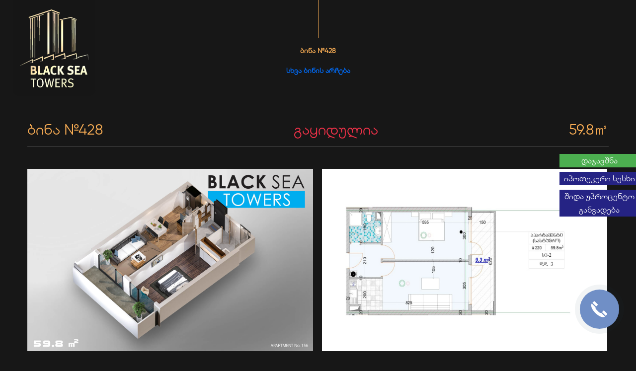

--- FILE ---
content_type: text/html; charset=UTF-8
request_url: https://blackseatowers.ge/ka/apartment/416
body_size: 5650
content:
<!DOCTYPE html>
<html lang="GE">

<head>
        <link rel="alternate" hreflang="en" href="https://blackseatowers.com/en" />
    <link rel="alternate" hreflang="ru" href="https://blackseatowers.com/ru" />

    <link rel="canonical" href="https://blackseatowers.com/ka" />
    
    <!-- TITLE AND META -->
    <title>Real Palace Black Sea Towers აპარტამენტები</title>
<meta http-equiv="Content-Type" content="text/html" charset="utf-8">
<meta name="description" content="59.8">
<meta name="keywords" content="59.8">
<meta name="developer" content="lukatarkhnishvili.com">
    <meta name="viewport" content="width=device-width, initial-scale=1, user-scalable=no">
    <meta property="og:site_name" content="Black Sea Towers - Real Palace - სამშენებლო კომპანია" />
    <meta property="og:title" content="Black Sea Towers" />
    <meta property="og:image" content="/images/gallery/headermapped.webp?v=1" />
    <meta property="og:url" content="https://blackseatowers.com" />
    <meta property="og:type" content="website" />
    <meta name="resource-type" content="document"/>
    <meta name="google-site-verification" content="0vNAVT43vkQ4Vh5Ma7v4iCW-r4cCCSKFj-QDszxddKA" />


    <!-- FAV AND TOUCH ICONS   -->
    <link rel="apple-touch-icon" sizes="57x57" href="/images/gallery/favicon/apple-icon-57x57.png">
    <link rel="apple-touch-icon" sizes="60x60" href="/images/gallery/favicon/apple-icon-60x60.png">
    <link rel="apple-touch-icon" sizes="72x72" href="/images/gallery/favicon/apple-icon-72x72.png">
    <link rel="apple-touch-icon" sizes="76x76" href="/images/gallery/favicon/apple-icon-76x76.png">
    <link rel="apple-touch-icon" sizes="114x114" href="/images/gallery/favicon/apple-icon-114x114.png">
    <link rel="apple-touch-icon" sizes="120x120" href="/images/gallery/favicon/apple-icon-120x120.png">
    <link rel="apple-touch-icon" sizes="144x144" href="/images/gallery/favicon/apple-icon-144x144.png">
    <link rel="apple-touch-icon" sizes="152x152" href="/images/gallery/favicon/apple-icon-152x152.png">
    <link rel="apple-touch-icon" sizes="180x180" href="/images/gallery/favicon/apple-icon-180x180.png">
    <link rel="icon" type="image/png" sizes="192x192"  href="/images/gallery/favicon/android-icon-192x192.png">
    <link rel="icon" type="image/png" sizes="32x32" href="/images/gallery/favicon/favicon-32x32.png">
    <link rel="icon" type="image/png" sizes="96x96" href="/images/gallery/favicon/favicon-96x96.png">
    <link rel="icon" type="image/png" sizes="16x16" href="/images/gallery/favicon/favicon-16x16.png">
    <link rel="manifest" href="/images/gallery/favicon/manifest.json">
    <meta name="msapplication-TileColor" content="#ffffff">
    <meta name="msapplication-TileImage" content="/images/gallery/favicon/ms-icon-144x144.png">
    <meta name="theme-color" content="#ffffff">
    <link type='text/css' rel="stylesheet" href="/admintemp/plugins/fontawesome-free/css/all.min.css">
    <link type='text/css' rel="stylesheet" href="/fonts/archyedt-bold.min.css" style="font-display: swap;">


    <!-- BOOTSTRAP CSS -->
    <link rel="stylesheet" href="/bootstrap/css/bootstrap.min.css?v=2">

    <!-- Full Page Scroll -->
    <link rel="stylesheet" href="/css/plagin-css/jquery.fullPage.min.css?v=2">

    <!-- FONT ICONS -->
    <link rel="stylesheet" href="/icons/rik-icons/styles.min.css?v=2">

    <!--   COUSTOM CSS link  -->
    <link rel="stylesheet" href="/css/style.min.css?v=2">
    <link rel="stylesheet" href="/css/responsive.min.css?v=3.1">

    <!--[if lt IE 9]>
    <script src="/js/plagin-js/html5shiv.js"></script>
    <script src="/js/plagin-js/respond.min.js"></script>
    <![endif]-->


    <!-- Magnific Popup core CSS file -->
    <link rel="stylesheet" href="/js/plagin-js/magnific-popup/magnific-popup.min.css?v=2">

    <!-- image Compare CSS file -->
    <link rel="stylesheet" href="/js/plagin-js/image-compare/images-compare.min.css?v=2">
</head>
<body>

    <div class="hide65279">
    </div>
 

<style>
    html,
    body,
    section,
    .inner-container {
        height: 100%;
    }
    .inner-container {
        display: flex;align-items: center;justify-content: center;

    }
    #armor-apartment {
        background: url(/images/gallery/pattern1.gif) repeat top left #fdfdfd;
        display: flex;
        flex-direction: column;
        color: #888888;
        padding: 20px 30px;
        max-width: 400px;
        margin: 40px auto;
    }
    .contact-form {
        display: flex;
        flex-direction: column;
    }
    #armor-apartment button {
        background-color: #f7931d;
        font-size: 17px;
        color: #fff;
    }
    #armor-apartment input,
    #armor-apartment select{
        width: 100%;
        height: 50px;
        padding: 10px;
        color: #000;
        border: 1px solid #dddddd;
        margin-bottom: 10px;
    }
    .image-block img {
        min-height: 370px;
    }
    .sub-heading, html, body, h1, h2, span, p, small, div, a, h3, .btn, .right-icon, .btn-services, .btn-mask, .section-heading, .min-heder, #bingc-phone-button-tooltip {
    font-family: CITI-Nus-Regular;
    }
    body {
        overflow-y: auto!important;
    }
    #bingc-phone-button {
        z-index: 10!important;
    }
</style>
<div id="main-preloader" class="main-preloader semi-dark-background">
    <div class="main-preloader-inner center">
        <h1 class="preloader-percentage center" style="font-size: 12px;">
            Black Sea Towers
        </h1>
        <div class="center" style="background-color: #484848;">
            <img src="/images/gallery/logo.webp" alt="">
        </div>
        <div class="preloader-bar-outer">
            <div class="preloader-bar"></div>
        </div>
    </div>
</div>
<section>
    <div class="header-logo">
        <a href="/">
            <img src="/images/gallery/logo.webp" alt="">
        </a>
    </div>
    <a href="#call-back" class="popup-with-move-anim bingc-phone-button bingc-language-ru bingc-show" id="bingc-phone-button" style="bottom: 7%; right: 2%;">
        <div id="bingc-phone-button-tooltip" class="bingc-phone-button-tooltip bingc-phone-button-tooltip-bottom-left bingc-phone-button-tooltip-show-first bingc-phone-button-tooltip-show-second"> დატოვეთ ნომერი და <br>ჩვენ გადმოგირეკავთ <svg version="1.1" class="bingc-phone-button-arrow" xmlns="http://www.w3.org/2000/svg" xmlns:xlink="http://www.w3.org/1999/xlink" x="0px" y="0px" viewBox="0 0 18 14" enable-background="new 0 0 18 14" xml:space="preserve">
            <polyline fill="#B3B3B3" points="17.977,0 0.083,0 17.977,13.927 "></polyline>
            </svg>
        </div>
        <svg class="bingc-phone-button-circle" version="1.1" xmlns="http://www.w3.org/2000/svg" xmlns:xlink="http://www.w3.org/1999/xlink" x="0px" y="0px" viewBox="0 0 100 100" enable-background="new 0 0 100 100" xml:space="preserve">
                <circle class="bingc-phone-button-circle-outside" cx="50" cy="50" r="50"></circle>
                                    <circle class="bingc-phone-button-circle-inside" cx="50" cy="50" r="40"></circle>
            </svg>
        <div id="bingc-phone-button-icon-text" class="bingc-phone-button-icon-text"><span>დაკავშირება</span></div>
        <svg id="bingc-phone-button-icon-icon" class="bingc-phone-button-icon-icon bingc-phone-button-icon-show" version="1.1" xmlns="http://www.w3.org/2000/svg" xmlns:xlink="http://www.w3.org/1999/xlink" x="0px" y="0px" width="20px" height="20px" viewBox="0 0 16.877 16.877" xml:space="preserve">
            <path d="M5.301,5.587L1.404,1.688c0.503-0.503,1.005-1.007,1.509-1.511C3.146-0.056,3.522-0.06,3.756,0.17l3.036,3.039 c0.232,0.232,0.232,0.614-0.003,0.848L6.124,4.721L5.505,5.34C5.429,5.417,5.36,5.499,5.301,5.587z M8.507,11.938 c-0.638-0.549-1.25-1.132-1.844-1.725C6.07,9.616,5.489,9.006,4.939,8.365c-0.45-0.52-0.538-1.273-0.303-1.907L0.636,2.457 c-0.931,0.957-0.812,3.33,0.208,5.415c0.438,0.902,1.006,1.716,1.593,2.49c0.586,0.768,1.229,1.494,1.906,2.176 c0.679,0.681,1.401,1.327,2.171,1.913c0.774,0.589,1.59,1.153,2.486,1.59c2.088,1.019,4.462,1.131,5.418,0.199l-4.001-4.001 C9.783,12.474,9.029,12.387,8.507,11.938z M16.702,13.119l-3.036-3.037c-0.233-0.23-0.615-0.23-0.848,0.003h-0.002l-0.667,0.666 l-0.615,0.618c-0.076,0.076-0.159,0.143-0.247,0.205l3.896,3.898c0.504-0.505,1.007-1.007,1.512-1.51 C16.93,13.729,16.935,13.352,16.702,13.119z"></path>
        </svg>
    </a>
    <div id="call-back" class="zoom-anim-dialog mfp-hide">
        <p class="call-back--header"><b>საკონტაქტო ინფორმაცია</b></p>
        <span>+995 577 22 47 47</span>
        <span>+995 514 67 47 47</span>
        <span>+995 514 65 47 47</span>
        <span><a href="/cdn-cgi/l/email-protection" class="__cf_email__" data-cfemail="cfbdaaaea3bfaea3aeacaafdfffefd8fa8a2aea6a3e1aca0a2">[email&#160;protected]</a></span>
        <p class="call-back--header"><b>ჩვენ დაგირეკავთ</b></p>
        <h6 class="callsuccess dark-background">მადლობა, მალე დაგირეკავთ</h6>
        <h6 class="callerror red-text"></h6>
        <form id="call-form">
            <input id="phone" name="phone" type="tel" placeholder="თქვენი ტელეფონის ნომერი" required>
            <button type="submit" value="Send">დამირეკეთ</button>
        </form>
    </div>
    <div id="calculator" class="zoom-anim-dialog mfp-hide">
        <p class="call-back--header"><b>კრედიტის კალკულატორი</b></p>
        <form class="calculator-form">
            <label for="price">გადასახდელი თანხის ოდენობა:</label>
            <input type="number" id="price" name="price" class="input-field"  required>
            <label for="percent">წინასწარი გადახდა:</label>
            <select id="percent" name="percent" class="input-field" required>
                <option value="20">20%</option>
                <option value="30">30%</option>
                <option value="40">40%</option>
                <option value="50">50%</option>
                <option value="60">60%</option>
                <option value="70">70%</option>
                <option value="80">80%</option>
                <option value="90">90%</option>
            </select>
            <label for="months">გადახდის ხანგრძლივობა <b style="color: #0b2e13">0%</b> პროცენტად:</label>
            <select id="months" name="months" class="input-field" required>
                <option value="27">27 თვე</option>
                <option value="26">26 თვე</option>
                <option value="25">25 თვე</option>
                <option value="24">24 თვე</option>
                <option value="23">23 თვე</option>
                <option value="22">22 თვე</option>
                <option value="21">21 თვე</option>
                <option value="20">20 თვე</option>
                <option value="19">19 თვე</option>
                <option value="18">18 თვე</option>
                <option value="17">17 თვე</option>
                <option value="16">16 თვე</option>
                <option value="15">15 თვე</option>
                <option value="14">14 თვე</option>
                <option value="13">13 თვე</option>
                <option value="12">12 თვე</option>
                <option value="11">11 თვე</option>
                <option value="10">10 თვე</option>
                <option value="9">9 თვე</option>
                <option value="8">8 თვე</option>
                <option value="7">7 თვე</option>
                <option value="6">6 თვე</option>
                <option value="5">5 თვე</option>
                <option value="4">4 თვე</option>
                <option value="3">3 თვე</option>
                <option value="2">2 თვე</option>
                <option value="1">1 თვე</option>
            </select>
            <label for="equal">ყოველთვიური გადასახადი:</label>
            <input type="text" id="equal" name="equal" class="input-field" value="0$" disabled>
        </form>
    </div>
    <div id="calculator2" class="zoom-anim-dialog mfp-hide">
        <p class="call-back--header"><b>კრედიტის კალკულატორი</b></p>
        <form class="calculator-form">
            <label for="price2">გადასახდელი თანხის ოდენობა:</label>
            <input type="number" id="price2" name="price2" class="input-field"  required>
            <label for="percent2">წინასწარი გადახდა:</label>
            <select id="percent2" name="percent2" class="input-field" required>
                <option value="20">20%</option>
                <option value="30">30%</option>
                <option value="40">40%</option>
                <option value="50">50%</option>
                <option value="60">60%</option>
                <option value="70">70%</option>
                <option value="80">80%</option>
                <option value="90">90%</option>
            </select>
            <label for="months2">გადახდის ხანგრძლივობა <b style="color: #0b2e13">7%</b> პროცენტად:</label>
            <select id="months2" name="months2" class="input-field" required>
                <option value="27">27 თვე</option>
                <option value="26">26 თვე</option>
                <option value="25">25 თვე</option>
                <option value="24">24 თვე</option>
                <option value="23">23 თვე</option>
                <option value="22">22 თვე</option>
                <option value="21">21 თვე</option>
                <option value="20">20 თვე</option>
                <option value="19">19 თვე</option>
                <option value="18">18 თვე</option>
                <option value="17">17 თვე</option>
                <option value="16">16 თვე</option>
                <option value="15">15 თვე</option>
                <option value="14">14 თვე</option>
                <option value="13">13 თვე</option>
                <option value="12">12 თვე</option>
                <option value="11">11 თვე</option>
                <option value="10">10 თვე</option>
                <option value="9">9 თვე</option>
                <option value="8">8 თვე</option>
                <option value="7">7 თვე</option>
                <option value="6">6 თვე</option>
                <option value="5">5 თვე</option>
                <option value="4">4 თვე</option>
                <option value="3">3 თვე</option>
                <option value="2">2 თვე</option>
                <option value="1">1 თვე</option>
            </select>
            <label for="equal2">ყოველთვიური გადასახადი:</label>
            <input type="text" id="equal2" name="equal2" class="input-field" value="0$" disabled>
        </form>
    </div>
    <a style="position: absolute; top: 43%;right: 57px" href="#armor-apartment" class="popup-with-move-anim bingc-phone-button bingc-language-ru bingc-show" id="bingc-phone-button">
        <div style="background: #4caf50;text-align: center; font-size: 16px; width: 160px;font-family: CITI-Nus-Regular !important;">
            დაჯავშნა
        </div>
    </a>
    <a style="position: absolute; top: 48%;right: 57px" href="#calculator2" class="popup-with-move-anim bingc-phone-button bingc-language-ru bingc-show" id="bingc-phone-button">
        <div style="background: #252384;text-align: center; font-size: 16px; width: 160px;font-family: CITI-Nus-Regular !important;">
            იპოთეკური სესხი
        </div>
    </a>
    <a style="position: absolute; top: 53%;right: 57px" href="#calculator" class="popup-with-move-anim bingc-phone-button bingc-language-ru bingc-show" id="bingc-phone-button">
        <div style="background: #252384;text-align: center; font-size: 16px; width: 160px;font-family: CITI-Nus-Regular !important;">
            შიდა უპროცენტო განვადება
        </div>
    </a>
    <div id="armor-apartment" class="zoom-anim-dialog mfp-hide">
        <p class="call-back--header"><b>დაჯავშნა</b></p>
        <form action="/armores/add" method="post" data-toggle="validator" class="contact-form wow fadeInRight" style="margin-top: 20px; visibility: visible; animation-duration: 1.5s; animation-delay: 0.15s; animation-name: fadeInRight;" data-wow-offset="30" data-wow-duration="1.5s" data-wow-delay="0.15s">
            <input type="text" id="person" name="person" class="input-field" placeholder="სრული სახელი" required="">
            <input type="text" id="mobile" name="mobile" class="input-field" placeholder="ტელეფონის ნომერი" required="">
            <input type="email" id="email" name="email" class="input-field" placeholder="ელ.ფოსტა" required="">
            <select id="cars" name="duration" class="input-field">
                <option value="1">2-5 დღე 300 $</option>
                <option value="2">6-14 დღე 500 $</option>
                <option value="3">15-25 დღე 1000 $</option>
            </select>
            <input type="hidden" id="floor" name="floor" class="input-field" value="29" required="">
            <input type="hidden" id="apartment" name="apartment" class="input-field" value="428" required=""> <br>
            <button type="submit" class="btn btn-default standard-button red-button" style="border-radius: 4px; background-color: #3F51B5">დაბრონვა</button>
        </form>
    </div>

    <div class="inner-container services-section " id="services">
        <div class="container">
            <div class="row">
                <!-- Start: Section Heading -->
                <div class="section-header col-sm-8 col-sm-offset-2">
                    <div class="overflow">
                        <div class="line-outer">
                            <div class="line"></div>
                        </div>
                    </div>
                    <div class="overflow">
                        <div class="section-heading-outer m-b-15">
                            <p class="sub-heading">ბინა №428</p>
                                                            <a class="sub-heading" href="/ka/floor/36">
                                    <p class="sub-heading" style="color: #006cfa">სხვა ბინის არჩება</p>
                                </a>
                                                    </div>
                    </div>
                </div>
                <!-- End: Section Heading -->
                <div class="clearfix"></div>

                <div class="each-services-outer overflow section-separator sp-bottom">
                    <div class="btn-form-outer" >
                        <div class="number-info" style="border-bottom: 1px solid #484848; padding-bottom: 10px">
                            <div class="number-info--block">
                                <span style="font-size: 30px">ბინა №428</span>
                            </div>
                            <div class="number-info--block">
                                                                    <span style="color: #ee3148; font-size: 30px">გაყიდულია</span>
                                                            </div>
                            <div class="number-info--block">
                                <span style="font-size: 30px">59.8㎡</span>
                            </div>
                        </div>
                    </div>
                    <div class="main-conteiner" style="margin-top: 20px">
                        <div class="image-block" style="margin-right: 15px">
                            <div class="zoom-gallery">
                                <a href="/images/floors/apartments/59.8.jpg" title="59.8㎡ render">
                                    <img src="/images/floors/apartments/59.8.jpg" width="180" height="180">
                                </a>
                            </div>
                        </div>
                        <div class="image-block">
                            <div class="zoom-gallery">
                                <a href="/images/floors/apartments/plans/59.8.jpg" title="59.8㎡ render">
                                    <img src="/images/floors/apartments/plans/59.8.jpg" width="180" height="180">
                                </a>
                            </div>
                        </div>
                    </div>
                </div>
            </div>
        </div>
    </div>
    
    <div class="js-img-compare"></div>
</section>

    <!-- SCRIPTS
    ========================================-->
    <script data-cfasync="false" src="/cdn-cgi/scripts/5c5dd728/cloudflare-static/email-decode.min.js"></script><script src="/js/plagin-js/jquery-1.11.3.min.js?v=2" type="317c3e220b4a12e904ebd59b-text/javascript"></script>
    <script src="/js/plagin-js/preloader.min.js?v=2" type="317c3e220b4a12e904ebd59b-text/javascript"></script>
    <script src="/bootstrap/js/bootstrap.min.js?v=2" type="317c3e220b4a12e904ebd59b-text/javascript"></script>
    <script src="/js/plagin-js/plagin.min.js?v=2" type="317c3e220b4a12e904ebd59b-text/javascript"></script>
    <script src="/js/plagin-js/hammer2.0.8.min.js?v=2" type="317c3e220b4a12e904ebd59b-text/javascript"></script>
    <!-- Custom Script
    ==========================================-->
    <script src="/js/custom-scripts.min.js?v=3" type="317c3e220b4a12e904ebd59b-text/javascript"></script>

    <!-- Magnific Popup core JS file -->
    <script src="/js/plagin-js/magnific-popup/jquery.magnific-popup.min.js?v=2" type="317c3e220b4a12e904ebd59b-text/javascript"></script>

    <!-- Image Compare JS file -->
    <script src="/js/plagin-js/image-compare/jquery.images-compare.min.js?v=2" type="317c3e220b4a12e904ebd59b-text/javascript"></script>
    <script type="317c3e220b4a12e904ebd59b-text/javascript">
        $(function () {
            var imagesCompareElement = $('.js-img-compare').imagesCompare();
            var imagesCompare = imagesCompareElement.data('imagesCompare');
            var events = imagesCompare.events();
            $('.js-front-btn').on('click', function (event) {
                event.preventDefault();
                imagesCompare.setValue(1, true);
            });

            $('.js-back-btn').on('click', function (event) {
                event.preventDefault();
                imagesCompare.setValue(0, true);
            });

            $('.js-toggle-btn').on('click', function (event) {
                event.preventDefault();
                if (imagesCompare.getValue() >= 0 && imagesCompare.getValue() < 1) {
                    imagesCompare.setValue(1, true);
                } else {
                    imagesCompare.setValue(0, true);
                }
            });
        });
    </script>
    <script src="/cdn-cgi/scripts/7d0fa10a/cloudflare-static/rocket-loader.min.js" data-cf-settings="317c3e220b4a12e904ebd59b-|49" defer></script><script defer src="https://static.cloudflareinsights.com/beacon.min.js/vcd15cbe7772f49c399c6a5babf22c1241717689176015" integrity="sha512-ZpsOmlRQV6y907TI0dKBHq9Md29nnaEIPlkf84rnaERnq6zvWvPUqr2ft8M1aS28oN72PdrCzSjY4U6VaAw1EQ==" data-cf-beacon='{"version":"2024.11.0","token":"83a36c10d1d44ea6979b4e77ce3fbb26","r":1,"server_timing":{"name":{"cfCacheStatus":true,"cfEdge":true,"cfExtPri":true,"cfL4":true,"cfOrigin":true,"cfSpeedBrain":true},"location_startswith":null}}' crossorigin="anonymous"></script>
</body>
</html>


--- FILE ---
content_type: text/css; charset=utf-8
request_url: https://blackseatowers.ge/css/plagin-css/jquery.fullPage.min.css?v=2
body_size: 963
content:
/*!
 * fullPage 2.7.8
 * https://github.com/alvarotrigo/fullPage.js
 * MIT licensed
 *
 * Copyright (C) 2013 alvarotrigo.com - A project by Alvaro Trigo
 */.fp-enabled body,html.fp-enabled{margin:0;padding:0;overflow:hidden;-webkit-tap-highlight-color:transparent}#superContainer{height:100%;position:relative;-ms-touch-action:none;touch-action:none}.fp-section{position:relative;-webkit-box-sizing:border-box;-moz-box-sizing:border-box;box-sizing:border-box}.fp-slide{float:left}.fp-slide,.fp-slidesContainer{height:100%;display:block}.fp-slides{z-index:1;height:100%;overflow:hidden;position:relative;-webkit-transition:all .3s ease-out;transition:all .3s ease-out}.fp-section.fp-table,.fp-slide.fp-table{display:table;table-layout:fixed;width:100%}.fp-tableCell{display:table-cell;vertical-align:middle;width:100%;height:100%}.fp-slidesContainer{float:left;position:relative}.fp-controlArrow{-webkit-user-select:none;-moz-user-select:none;-khtml-user-select:none;-ms-user-select:none;position:absolute;z-index:4;top:50%;cursor:pointer;width:0;height:0;border-style:solid;margin-top:-38px;-webkit-transform:translate3d(0,0,0);-ms-transform:translate3d(0,0,0);transform:translate3d(0,0,0)}.fp-controlArrow.fp-prev{left:15px;width:0;border-width:38.5px 34px 38.5px 0;border-color:transparent #fff transparent transparent}.fp-controlArrow.fp-next{right:15px;border-width:38.5px 0 38.5px 34px;border-color:transparent transparent transparent #fff}.fp-scrollable{overflow:scroll}.fp-notransition{-webkit-transition:none!important;transition:none!important}#fp-nav{position:fixed;z-index:100;margin-top:-32px;top:50%;opacity:1;-webkit-transform:translate3d(0,0,0)}#fp-nav.right{right:17px}#fp-nav.left{display:flex;flex-direction:column;align-items:center;background:#171717;height:100%;width:80px}.fp-slidesNav{position:absolute;z-index:4;left:50%;opacity:1}.fp-slidesNav.bottom{bottom:17px}.fp-slidesNav.top{top:17px}#fp-nav ul,.fp-slidesNav ul{margin:0;padding:0}#fp-nav ul li,.fp-slidesNav ul li{display:flex;width:80px;height:60px;position:relative;text-align:center}.fp-slidesNav ul li{display:inline-block}#fp-nav ul li a,.fp-slidesNav ul li a{display:block;position:relative;z-index:1;width:100%;cursor:pointer;text-decoration:none}#fp-nav ul li a.active span,#fp-nav ul li:hover a.active span,.fp-slidesNav ul li a.active span,.fp-slidesNav ul li:hover a.active span{height:60px;width:80px}#fp-nav ul li a span,.fp-slidesNav ul li a span{display:flex;flex-direction:column;align-items:center;text-align:center;justify-content:center;position:absolute;z-index:1;border-top:1px solid #363636;height:60px;width:100%;left:50%;top:50%;margin:-2px 0 0 -2px;-webkit-transition:all .1s ease-in-out;-moz-transition:all .1s ease-in-out;-o-transition:all .1s ease-in-out;transition:all .1s ease-in-out}#fp-nav ul li .fp-tooltip{position:absolute;top:-2px;color:#fff;font-size:14px;font-family:arial,helvetica,sans-serif;white-space:nowrap;max-width:220px;overflow:hidden;display:block;opacity:0;width:0;cursor:pointer}#fp-nav.fp-show-active a.active+.fp-tooltip,// #fp-nav ul li:hover .fp-tooltip{-webkit-transition:opacity .2s ease-in;transition:opacity .2s ease-in;width:auto;opacity:1}#fp-nav ul li .fp-tooltip.right{right:20px}#fp-nav ul li .fp-tooltip.left{left:20px}.fp-auto-height .fp-slide,.fp-auto-height .fp-tableCell,.fp-auto-height.fp-section{height:auto!important}

--- FILE ---
content_type: text/css; charset=utf-8
request_url: https://blackseatowers.ge/icons/rik-icons/styles.min.css?v=2
body_size: 2378
content:
@charset "UTF-8";@font-face{font-family:rik;src:url(fonts/rik.eot);src:url(fonts/rik.eot?#iefix) format("embedded-opentype"),url(fonts/rik.woff) format("woff"),url(fonts/rik.ttf) format("truetype"),url(fonts/rik.svg#rik) format("svg");font-weight:400;font-style:normal}[data-icon]:before{font-family:rik!important;content:attr(data-icon);font-style:normal!important;font-weight:400!important;font-variant:normal!important;text-transform:none!important;speak:none;line-height:1;-webkit-font-smoothing:antialiased;-moz-osx-font-smoothing:grayscale}[class*=" icon-"]:before,[class^=icon-]:before{font-family:rik!important;font-style:normal!important;font-weight:400!important;font-variant:normal!important;text-transform:none!important;speak:none;line-height:1;-webkit-font-smoothing:antialiased;-moz-osx-font-smoothing:grayscale}.icon-app-store:before{content:"\e168"}.icon-google-play:before{content:"\e169"}.icon-windows:before{content:"\e16b"}.icon-windows-outline:before{content:"\e16a"}.icon-arrow-back:before{content:"\e000"}.icon-arrow-carrot-2down:before{content:"\e001"}.icon-arrow-carrot-2down-alt2:before{content:"\e002"}.icon-arrow-carrot-2dwnn-alt:before{content:"\e003"}.icon-arrow-carrot-2left:before{content:"\e004"}.icon-arrow-carrot-2left-alt:before{content:"\e005"}.icon-arrow-carrot-2left-alt2:before{content:"\e006"}.icon-arrow-carrot-2right:before{content:"\e007"}.icon-arrow-carrot-2right-alt:before{content:"\e008"}.icon-arrow-carrot-2right-alt2:before{content:"\e009"}.icon-arrow-carrot-2up:before{content:"\e00a"}.icon-arrow-carrot-2up-alt:before{content:"\e00b"}.icon-arrow-carrot-2up-alt2:before{content:"\e00c"}.icon-arrow-carrot-down:before{content:"\e00d"}.icon-arrow-carrot-down-alt:before{content:"\e00e"}.icon-arrow-carrot-down-alt2:before{content:"\e00f"}.icon-arrow-carrot-left:before{content:"\e010"}.icon-arrow-carrot-left-alt:before{content:"\e011"}.icon-arrow-carrot-left-alt2:before{content:"\e012"}.icon-arrow-carrot-right:before{content:"\e013"}.icon-arrow-carrot-right-alt:before{content:"\e014"}.icon-arrow-carrot-right-alt2:before{content:"\e015"}.icon-arrow-carrot-up:before{content:"\e016"}.icon-arrow-carrot-up-alt:before{content:"\e017"}.icon-arrow-carrot-up-alt2:before{content:"\e018"}.icon-arrow-condense:before{content:"\e019"}.icon-arrow-condense-alt:before{content:"\e01a"}.icon-arrow-down:before{content:"\e01b"}.icon-arrow-down-alt:before{content:"\e01c"}.icon-arrow-expand:before{content:"\e01d"}.icon-arrow-expand-alt:before{content:"\e01e"}.icon-arrow-expand-alt2:before{content:"\e01f"}.icon-arrow-expand-alt3:before{content:"\e020"}.icon-arrow-left:before{content:"\e021"}.icon-arrow-left-alt:before{content:"\e022"}.icon-arrow-left-down:before{content:"\e023"}.icon-arrow-left-down-alt:before{content:"\e024"}.icon-arrow-left-right:before{content:"\e025"}.icon-arrow-left-right-alt:before{content:"\e026"}.icon-arrow-left-up:before{content:"\e027"}.icon-arrow-left-up-alt:before{content:"\e028"}.icon-arrow-move:before{content:"\e029"}.icon-arrow-right:before{content:"\e02a"}.icon-arrow-right-alt:before{content:"\e02b"}.icon-arrow-right-down:before{content:"\e02c"}.icon-arrow-right-down-alt:before{content:"\e02d"}.icon-arrow-right-up:before{content:"\e02e"}.icon-arrow-right-up-alt:before{content:"\e02f"}.icon-arrow-triangle-down:before{content:"\e030"}.icon-arrow-triangle-down-alt:before{content:"\e031"}.icon-arrow-triangle-down-alt2:before{content:"\e032"}.icon-arrow-triangle-left:before{content:"\e033"}.icon-arrow-triangle-left-alt:before{content:"\e034"}.icon-arrow-triangle-left-alt2:before{content:"\e035"}.icon-arrow-triangle-right:before{content:"\e036"}.icon-arrow-triangle-right-alt:before{content:"\e037"}.icon-arrow-triangle-right-alt2:before{content:"\e038"}.icon-arrow-triangle-up:before{content:"\e039"}.icon-arrow-triangle-up-alt:before{content:"\e03a"}.icon-arrow-triangle-up-alt2:before{content:"\e03b"}.icon-arrow-up:before{content:"\e03c"}.icon-arrow-up-alt:before{content:"\e03d"}.icon-arrow-up-down:before{content:"\e03e"}.icon-arrow-up-down-alt:before{content:"\e03f"}.icon-icon-adjust-horiz:before{content:"\e040"}.icon-icon-adjust-vert:before{content:"\e041"}.icon-icon-archive:before{content:"\e042"}.icon-icon-archive-alt:before{content:"\e043"}.icon-icon-bag:before{content:"\e044"}.icon-icon-bag-alt:before{content:"\e045"}.icon-icon-balance:before{content:"\e046"}.icon-icon-blocked:before{content:"\e047"}.icon-icon-book:before{content:"\e048"}.icon-icon-book-alt:before{content:"\e049"}.icon-icon-box-checked:before{content:"\e04a"}.icon-icon-box-empty:before{content:"\e04b"}.icon-icon-box-selected:before{content:"\e04c"}.icon-icon-briefcase:before{content:"\e04d"}.icon-icon-briefcase-alt:before{content:"\e04e"}.icon-icon-building:before{content:"\e04f"}.icon-icon-building-alt:before{content:"\e050"}.icon-icon-calculator-alt:before{content:"\e051"}.icon-icon-calendar:before{content:"\e052"}.icon-icon-calulator:before{content:"\e053"}.icon-icon-camera:before{content:"\e054"}.icon-icon-camera-alt:before{content:"\e055"}.icon-icon-cart:before{content:"\e056"}.icon-icon-cart-alt:before{content:"\e057"}.icon-icon-chat:before{content:"\e058"}.icon-icon-chat-alt:before{content:"\e059"}.icon-icon-check:before{content:"\e05a"}.icon-icon-check-alt:before{content:"\e05b"}.icon-icon-check-alt2:before{content:"\e05c"}.icon-icon-circle-empty:before{content:"\e05d"}.icon-icon-circle-slelected:before{content:"\e05e"}.icon-icon-clipboard:before{content:"\e05f"}.icon-icon-clock:before{content:"\e060"}.icon-icon-clock-alt:before{content:"\e061"}.icon-icon-close:before{content:"\e062"}.icon-icon-close-alt:before{content:"\e063"}.icon-icon-close-alt2:before{content:"\e064"}.icon-icon-cloud:before{content:"\e065"}.icon-icon-cloud-alt:before{content:"\e066"}.icon-icon-cloud-download:before{content:"\e067"}.icon-icon-cloud-download-alt:before{content:"\e068"}.icon-icon-cloud-upload:before{content:"\e069"}.icon-icon-cloud-upload-alt:before{content:"\e06a"}.icon-icon-cog:before{content:"\e06b"}.icon-icon-cogs:before{content:"\e06c"}.icon-icon-comment:before{content:"\e06d"}.icon-icon-comment-alt:before{content:"\e06e"}.icon-icon-compass:before{content:"\e06f"}.icon-icon-compass-alt:before{content:"\e070"}.icon-icon-cone:before{content:"\e071"}.icon-icon-cone-alt:before{content:"\e072"}.icon-icon-contacts:before{content:"\e073"}.icon-icon-contacts-alt:before{content:"\e074"}.icon-icon-creditcard:before{content:"\e075"}.icon-icon-currency:before{content:"\e076"}.icon-icon-currency-alt:before{content:"\e077"}.icon-icon-cursor:before{content:"\e078"}.icon-icon-cursor-alt:before{content:"\e079"}.icon-icon-datareport:before{content:"\e07a"}.icon-icon-datareport-alt:before{content:"\e07b"}.icon-icon-desktop:before{content:"\e07c"}.icon-icon-dislike:before{content:"\e07d"}.icon-icon-dislike-alt:before{content:"\e07e"}.icon-icon-document:before{content:"\e07f"}.icon-icon-document-alt:before{content:"\e080"}.icon-icon-documents:before{content:"\e081"}.icon-icon-documents-alt:before{content:"\e082"}.icon-icon-download:before{content:"\e083"}.icon-icon-drawer:before{content:"\e084"}.icon-icon-drawer-alt:before{content:"\e085"}.icon-icon-drive:before{content:"\e086"}.icon-icon-drive-alt:before{content:"\e087"}.icon-icon-easel:before{content:"\e088"}.icon-icon-easel-alt:before{content:"\e089"}.icon-icon-error-circle:before{content:"\e08a"}.icon-icon-error-circle-alt:before{content:"\e08b"}.icon-icon-error-oct:before{content:"\e08c"}.icon-icon-error-oct-alt:before{content:"\e08d"}.icon-icon-error-triangle:before{content:"\e08e"}.icon-icon-error-triangle-alt:before{content:"\e08f"}.icon-icon-film:before{content:"\e090"}.icon-icon-floppy:before{content:"\e091"}.icon-icon-floppy-alt:before{content:"\e092"}.icon-icon-flowchart:before{content:"\e093"}.icon-icon-flowchart-alt:before{content:"\e094"}.icon-icon-folder:before{content:"\e095"}.icon-icon-folder-add:before{content:"\e096"}.icon-icon-folder-add-alt:before{content:"\e097"}.icon-icon-folder-alt:before{content:"\e098"}.icon-icon-folder-download:before{content:"\e099"}.icon-icon-folder-open:before{content:"\e09a"}.icon-icon-folder-open-alt:before{content:"\e09b"}.icon-icon-folder-upload:before{content:"\e09c"}.icon-icon-genius:before{content:"\e09d"}.icon-icon-gift:before{content:"\e09e"}.icon-icon-gift-alt:before{content:"\e09f"}.icon-icon-globe:before{content:"\e0a0"}.icon-icon-globe-2:before{content:"\e0a1"}.icon-icon-globe-alt:before{content:"\e0a2"}.icon-icon-grid-2x2:before{content:"\e0a3"}.icon-icon-grid-3x3:before{content:"\e0a4"}.icon-icon-group:before{content:"\e0a5"}.icon-icon-headphones:before{content:"\e0a6"}.icon-icon-heart:before{content:"\e0a7"}.icon-icon-heart-alt:before{content:"\e0a8"}.icon-icon-hourglass:before{content:"\e0a9"}.icon-icon-house:before{content:"\e0aa"}.icon-icon-house-alt:before{content:"\e0ab"}.icon-icon-id:before{content:"\e0ac"}.icon-icon-id-2:before{content:"\e0ad"}.icon-icon-id-2-alt:before{content:"\e0ae"}.icon-icon-id-alt:before{content:"\e0af"}.icon-icon-image:before{content:"\e0b0"}.icon-icon-images:before{content:"\e0b1"}.icon-icon-info:before{content:"\e0b2"}.icon-icon-info-alt:before{content:"\e0b3"}.icon-icon-key:before{content:"\e0b4"}.icon-icon-key-alt:before{content:"\e0b5"}.icon-icon-laptop:before{content:"\e0b6"}.icon-icon-lifesaver:before{content:"\e0b7"}.icon-icon-lightbulb:before{content:"\e0b8"}.icon-icon-lightbulb-alt:before{content:"\e0b9"}.icon-icon-like:before{content:"\e0ba"}.icon-icon-like-alt:before{content:"\e0bb"}.icon-icon-link:before{content:"\e0bc"}.icon-icon-link-alt:before{content:"\e0bd"}.icon-icon-loading:before{content:"\e0be"}.icon-icon-lock:before{content:"\e0bf"}.icon-icon-lock-alt:before{content:"\e0c0"}.icon-icon-lock-open:before{content:"\e0c1"}.icon-icon-lock-open-alt:before{content:"\e0c2"}.icon-icon-mail:before{content:"\e0c3"}.icon-icon-mail-alt:before{content:"\e0c4"}.icon-icon-map:before{content:"\e0c5"}.icon-icon-map-alt:before{content:"\e0c6"}.icon-icon-menu:before{content:"\e0c7"}.icon-icon-menu-circle-alt:before{content:"\e0c8"}.icon-icon-menu-circle-alt2:before{content:"\e0c9"}.icon-icon-menu-square-alt:before{content:"\e0ca"}.icon-icon-menu-square-alt2:before{content:"\e0cb"}.icon-icon-mic:before{content:"\e0cc"}.icon-icon-mic-alt:before{content:"\e0cd"}.icon-icon-minus-06:before{content:"\e0ce"}.icon-icon-minus-alt:before{content:"\e0cf"}.icon-icon-minus-alt2:before{content:"\e0d0"}.icon-icon-minus-box:before{content:"\e0d1"}.icon-icon-mobile:before{content:"\e0d2"}.icon-icon-mug:before{content:"\e0d3"}.icon-icon-mug-alt:before{content:"\e0d4"}.icon-icon-music:before{content:"\e0d5"}.icon-icon-ol:before{content:"\e0d6"}.icon-icon-paperclip:before{content:"\e0d7"}.icon-icon-pause:before{content:"\e0d8"}.icon-icon-pause-alt:before{content:"\e0d9"}.icon-icon-pause-alt2:before{content:"\e0da"}.icon-icon-pencil:before{content:"\e0db"}.icon-icon-pencil-alt:before{content:"\e0dc"}.icon-icon-pencil-edit:before{content:"\e0dd"}.icon-icon-pencil-edit-alt:before{content:"\e0de"}.icon-icon-pens:before{content:"\e0df"}.icon-icon-pens-alt:before{content:"\e0e0"}.icon-icon-percent:before{content:"\e0e1"}.icon-icon-percent-alt:before{content:"\e0e2"}.icon-icon-phone:before{content:"\e0e3"}.icon-icon-piechart:before{content:"\e0e4"}.icon-icon-pin:before{content:"\e0e5"}.icon-icon-pin-alt:before{content:"\e0e6"}.icon-icon-plus:before{content:"\e0e7"}.icon-icon-plus-alt:before{content:"\e0e8"}.icon-icon-plus-alt2:before{content:"\e0e9"}.icon-icon-plus-box:before{content:"\e0ea"}.icon-icon-printer:before{content:"\e0eb"}.icon-icon-printer-alt:before{content:"\e0ec"}.icon-icon-profile:before{content:"\e0ed"}.icon-icon-pushpin:before{content:"\e0ee"}.icon-icon-pushpin-alt:before{content:"\e0ef"}.icon-icon-puzzle:before{content:"\e0f0"}.icon-icon-puzzle-alt:before{content:"\e0f1"}.icon-icon-question:before{content:"\e0f2"}.icon-icon-question-alt:before{content:"\e0f3"}.icon-icon-question-alt2:before{content:"\e0f4"}.icon-icon-quotations:before{content:"\e0f5"}.icon-icon-quotations-alt:before{content:"\e0f6"}.icon-icon-quotations-alt2:before{content:"\e0f7"}.icon-icon-refresh:before{content:"\e0f8"}.icon-icon-ribbon:before{content:"\e0f9"}.icon-icon-ribbon-alt:before{content:"\e0fa"}.icon-icon-rook:before{content:"\e0fb"}.icon-icon-search:before{content:"\e0fc"}.icon-icon-search2:before{content:"\e0fd"}.icon-icon-search-alt:before{content:"\e0fe"}.icon-icon-shield:before{content:"\e0ff"}.icon-icon-shield-alt:before{content:"\e100"}.icon-icon-star:before{content:"\e101"}.icon-icon-star-alt:before{content:"\e102"}.icon-icon-star-half:before{content:"\e103"}.icon-icon-star-half-alt:before{content:"\e104"}.icon-icon-stop:before{content:"\e105"}.icon-icon-stop-alt:before{content:"\e106"}.icon-icon-stop-alt2:before{content:"\e107"}.icon-icon-table:before{content:"\e108"}.icon-icon-tablet:before{content:"\e109"}.icon-icon-tag:before{content:"\e10a"}.icon-icon-tag-alt:before{content:"\e10b"}.icon-icon-tags:before{content:"\e10c"}.icon-icon-tags-alt:before{content:"\e10d"}.icon-icon-target:before{content:"\e10e"}.icon-icon-tool:before{content:"\e10f"}.icon-icon-toolbox:before{content:"\e110"}.icon-icon-toolbox-alt:before{content:"\e111"}.icon-icon-tools:before{content:"\e112"}.icon-icon-trash:before{content:"\e113"}.icon-icon-trash-alt:before{content:"\e114"}.icon-icon-ul:before{content:"\e115"}.icon-icon-upload:before{content:"\e116"}.icon-icon-vol-mute:before{content:"\e117"}.icon-icon-vol-mute-alt:before{content:"\e118"}.icon-icon-volume-high:before{content:"\e119"}.icon-icon-volume-high-alt:before{content:"\e11a"}.icon-icon-volume-low:before{content:"\e11b"}.icon-icon-volume-low-alt:before{content:"\e11c"}.icon-icon-wallet:before{content:"\e11d"}.icon-icon-wallet-alt:before{content:"\e11e"}.icon-icon-zoom-in:before{content:"\e11f"}.icon-icon-zoom-in-alt:before{content:"\e120"}.icon-icon-zoom-out:before{content:"\e121"}.icon-icon-zoom-out-alt:before{content:"\e122"}.icon-social-blogger:before{content:"\e123"}.icon-social-blogger-circle:before{content:"\e124"}.icon-social-blogger-square:before{content:"\e125"}.icon-social-delicious:before{content:"\e126"}.icon-social-delicious-circle:before{content:"\e127"}.icon-social-delicious-square:before{content:"\e128"}.icon-social-deviantart:before{content:"\e129"}.icon-social-deviantart-circle:before{content:"\e12a"}.icon-social-deviantart-square:before{content:"\e12b"}.icon-social-dribbble:before{content:"\e12c"}.icon-social-dribbble-circle:before{content:"\e12d"}.icon-social-dribbble-square:before{content:"\e12e"}.icon-social-facebook:before{content:"\e12f"}.icon-social-facebook-circle:before{content:"\e130"}.icon-social-facebook-square:before{content:"\e131"}.icon-social-flickr:before{content:"\e132"}.icon-social-flickr-circle:before{content:"\e133"}.icon-social-flickr-square:before{content:"\e134"}.icon-social-googledrive:before{content:"\e135"}.icon-social-googledrive-alt2:before{content:"\e136"}.icon-social-googledrive-square:before{content:"\e137"}.icon-social-googleplus:before{content:"\e138"}.icon-social-googleplus-circle:before{content:"\e139"}.icon-social-googleplus-square:before{content:"\e13a"}.icon-social-instagram:before{content:"\e13b"}.icon-social-instagram-circle:before{content:"\e13c"}.icon-social-instagram-square:before{content:"\e13d"}.icon-social-linkedin:before{content:"\e13e"}.icon-social-linkedin-circle:before{content:"\e13f"}.icon-social-linkedin-square:before{content:"\e140"}.icon-social-myspace:before{content:"\e141"}.icon-social-myspace-circle:before{content:"\e142"}.icon-social-myspace-square:before{content:"\e143"}.icon-social-picassa:before{content:"\e144"}.icon-social-picassa-circle:before{content:"\e145"}.icon-social-picassa-square:before{content:"\e146"}.icon-social-pinterest:before{content:"\e147"}.icon-social-pinterest-circle:before{content:"\e148"}.icon-social-pinterest-square:before{content:"\e149"}.icon-social-rss:before{content:"\e14a"}.icon-social-rss-circle:before{content:"\e14b"}.icon-social-rss-square:before{content:"\e14c"}.icon-social-share:before{content:"\e14d"}.icon-social-share-circle:before{content:"\e14e"}.icon-social-share-square:before{content:"\e14f"}.icon-social-skype:before{content:"\e150"}.icon-social-skype-circle:before{content:"\e151"}.icon-social-skype-square:before{content:"\e152"}.icon-social-spotify:before{content:"\e153"}.icon-social-spotify-circle:before{content:"\e154"}.icon-social-spotify-square:before{content:"\e155"}.icon-social-stumbleupon-circle:before{content:"\e156"}.icon-social-stumbleupon-square:before{content:"\e157"}.icon-social-tumbleupon:before{content:"\e158"}.icon-social-tumblr:before{content:"\e159"}.icon-social-tumblr-circle:before{content:"\e15a"}.icon-social-tumblr-square:before{content:"\e15b"}.icon-social-twitter:before{content:"\e15c"}.icon-social-twitter-circle:before{content:"\e15d"}.icon-social-twitter-square:before{content:"\e15e"}.icon-social-vimeo:before{content:"\e15f"}.icon-social-vimeo-circle:before{content:"\e160"}.icon-social-vimeo-square:before{content:"\e161"}.icon-social-wordpress:before{content:"\e162"}.icon-social-wordpress-circle:before{content:"\e163"}.icon-social-wordpress-square:before{content:"\e164"}.icon-social-youtube:before{content:"\e165"}.icon-social-youtube-circle:before{content:"\e166"}.icon-social-youtube-square:before{content:"\e167"}

--- FILE ---
content_type: text/css; charset=utf-8
request_url: https://blackseatowers.ge/css/style.min.css?v=2
body_size: 18704
content:
@font-face{font-family:CITI-MT-Regular;src:url(/fonts/CITI-MT-Regular.otf) format("opentype");font-display:swap}@font-face{font-family:CITI-MT-Medium;src:url(/fonts/CITI-MT-Medium.otf) format("opentype");font-display:swap}@font-face{font-family:CITI-MT-Bold;src:url(/fonts/CITI-MT-Bold.otf) format("opentype");font-display:swap}@font-face{font-family:CITI-Nus-Regular;src:url(/fonts/CITI-Nus-Regular.otf) format("opentype");font-display:swap}@font-face{font-family:CITI-Nus-Medium;src:url(/fonts/CITI-Nus-Medium.otf) format("opentype");font-display:swap}@font-face{font-family:CITI-Nus-Bold;src:url(/fonts/CITI-Nus-Bold.otf) format("opentype");font-display:swap}body{font-family:'Open Sans',sans-serif;color:rgba(255,255,255,.9);font-size:14px;font-style:none;line-height:27px;font-weight:400;overflow-x:hidden!important;overflow-y:hidden!important;text-align:left;position:relative;background-color:#171717}a{text-decoration:none!important;display:inline-block;cursor:pointer;font-family:'Open Sans',sans-serif;background-color:transparent;padding:0;color:#fff;transition:all .4s ease-out;-o-transition:all .4s ease-out;-ms-transition:all .4s ease-out;-moz-transition:all .4s ease-out;-webkit-transition:all .4s ease-out;transform-style:preserve-3d;-o-transform-style:preserve-3d;-ms-transform-style:preserve-3d;-moz-transform-style:preserve-3d;webkit-transform-style:preserve-3d;-moz-osx-font-smoothing:grayscale;-webkit-font-smoothing:antialiased;backface-visibility:hidden;-o-backface-visibility:hidden;-ms-backface-visibility:hidden;-moz-backface-visibility:hidden;-webkit-backface-visibility:hidden;perspective:1000;-o-perspective:1000;-ms-perspective:1000;-moz-perspective:1000;-webkit-perspective:1000}a:hover{color:#fff}a:focus{color:#fff;outline:0!important}.nav{display:inline-block}.nav li a{padding:0;background-color:transparent}.nav li a:hover{background-color:transparent}.fix{overflow:hidden}.section-video{position:absolute;top:0;left:0;min-height:100%;min-width:100%;overflow:hidden;z-index:-1}.section-video .bgvid{position:absolute;top:0;left:0;min-height:100%;min-width:100%;background-size:cover;-o-background-size:cover;-moz-background-size:cover;-webkit-background-size:cover}.body-video-bg>.section-video{position:fixed;top:0;left:0}p{font-family:'Open Sans',sans-serif;color:#9c9c9c;font-size:14px;margin-bottom:27px;font-weight:400;text-align:justify}li{text-align:justify}h1{font-family:Merriweather,serif;font-size:55px;line-height:90px;font-weight:400}h2{font-family:Merriweather,serif;font-size:40px;line-height:65px;font-weight:400}h3{font-family:Merriweather,serif;font-size:30px;line-height:65px;font-weight:400}h4{font-family:Merriweather,serif;font-size:22px;line-height:40px;font-weight:400}h5{font-family:'Open Sans',sans-serif;font-size:20px;line-height:38px;font-weight:600}h6{font-family:'Open Sans',sans-serif;font-size:17px;line-height:34px;font-weight:600}.section-heading{font-family:Merriweather,serif;color:#fff;display:inline-block;padding-bottom:0;margin:0;font-size:40px;line-height:65px;font-weight:400}.sub-heading{font-family:'Open Sans',sans-serif;font-size:14px;line-height:40px;font-weight:600;color:#f7ac54;text-transform:uppercase;margin-bottom:0}.color{color:#f7ac54}.section-header{margin-bottom:40px;text-align:center}.section-header .line-outer{position:relative;left:50%;margin-bottom:6px}.section-header .line-outer .line{top:0}.section-header.text-left,.section-header.text-left *{text-align:left}.section-header.text-right,.section-header.text-right *{text-align:right}section.section{position:relative}.section-separator{display:block;padding-top:115px;padding-bottom:115px}.section-separator.sp-top{padding-bottom:0}.section-separator.sp-bottom{padding-top:0}.section-separator-line{margin:0;width:100%;border-top:1px solid}.overlay-color-full{position:relative}.bg-cover{-o-background-size:cover;-ms-background-size:cover;-moz-background-size:cover;-webkit-background-size:cover;background-size:cover;background-position:center center;background-attachment:initial;background-repeat:no-repeat;background-color:#171717}.display-table{display:table!important;width:100%}.display-table .left,.display-table .right{display:table-cell;float:none!important}.btn{font-family:'Open Sans',sans-serif;border-radius:0;-o-border-radius:0;-ms-border-radius:0;-moz-border-radius:0;-webkit-border-radius:0;border:none;color:#fff;cursor:pointer;display:inline-block;padding:0;font-size:14px;font-weight:600;line-height:28px;margin-right:15px;overflow:hidden;outline:0;position:relative;z-index:2;transition:all .4s ease-out;-o-transition:all .4s ease-out;-ms-transition:all .4s ease-out;-moz-transition:all .4s ease-out;-webkit-transition:all .4s ease-out;transform-style:preserve-3d;-o-transform-style:preserve-3d;-ms-transform-style:preserve-3d;-moz-transform-style:preserve-3d;webkit-transform-style:preserve-3d;-moz-osx-font-smoothing:grayscale;-webkit-font-smoothing:antialiased;backface-visibility:hidden;-o-backface-visibility:hidden;-ms-backface-visibility:hidden;-moz-backface-visibility:hidden;-webkit-backface-visibility:hidden;perspective:1000;-o-perspective:1000;-ms-perspective:1000;-moz-perspective:1000;-webkit-perspective:1000}.btn:last-child{margin-right:0!important}.btn:hover{color:#fff}.btn .icon{position:relative;top:3px;color:#f7ac54}.btn.left-icon .icon{margin-right:4px}.btn.right-icon .icon{margin-left:4px}.btn.btn-border,.btn.btn-fill{font-size:17px}.btn.btn-fill{padding:14px 30px;background-color:#f7ac54;color:#282828}.btn.btn-fill,.btn.btn-fill .icon,.btn.btn-fill:hover{background-color:#feb960;color:#282828}.btn.btn-border{background-color:transparent;border:2px solid;border-color:#f7ac54;padding:12px 30px;color:#f7ac54}.btn.btn-border:hover{background-color:#feb960;color:#fff}.btn-mask,.btn-nav{overflow:hidden}.btn-mask .view-all-link-mask,.btn-nav .view-all-link-mask{display:inline-block;overflow:hidden;transform:translate3d(-100%,0,0);-o-transform:translate3d(-100%,0,0);-ms-transform:translate3d(-100%,0,0);-moz-transform:translate3d(-100%,0,0);-webkit-transform:translate3d(-100%,0,0)}.btn-mask .view-all-link-mask,.btn-mask .view-all-link-mask .view-all-link-mask-text,.btn-nav .view-all-link-mask,.btn-nav .view-all-link-mask .view-all-link-mask-text{position:absolute;top:0;right:0;bottom:0;left:0;transition:all .6s ease-out;-o-transition:all .6s ease-out;-ms-transition:all .6s ease-out;-moz-transition:all .6s ease-out;-webkit-transition:all .6s ease-out;transform-style:preserve-3d;-o-transform-style:preserve-3d;-ms-transform-style:preserve-3d;-moz-transform-style:preserve-3d;webkit-transform-style:preserve-3d;-moz-osx-font-smoothing:grayscale;-webkit-font-smoothing:antialiased;backface-visibility:hidden;-o-backface-visibility:hidden;-ms-backface-visibility:hidden;-moz-backface-visibility:hidden;-webkit-backface-visibility:hidden;perspective:1000;-o-perspective:1000;-ms-perspective:1000;-moz-perspective:1000;-webkit-perspective:1000;z-index:111;opacity:1}.btn-mask .view-all-link-mask,.btn-mask .view-all-link-mask .icon,.btn-mask .view-all-link-mask .view-all-link-mask-text,.btn-mask .view-all-link-mask .view-all-link-mask-text .icon,.btn-nav .view-all-link-mask,.btn-nav .view-all-link-mask .icon,.btn-nav .view-all-link-mask .view-all-link-mask-text,.btn-nav .view-all-link-mask .view-all-link-mask-text .icon{color:#feb960}.btn-mask .view-all-link-mask .view-all-link-mask-text,.btn-nav .view-all-link-mask .view-all-link-mask-text{transform:translate3d(100%,0,0);-o-transform:translate3d(100%,0,0);-ms-transform:translate3d(100%,0,0);-moz-transform:translate3d(100%,0,0);-webkit-transform:translate3d(100%,0,0)}.btn-mask.active .view-all-link-mask,.btn-mask.active .view-all-link-mask .view-all-link-mask-text,.btn-mask:hover .view-all-link-mask,.btn-mask:hover .view-all-link-mask .view-all-link-mask-text,.btn-nav.active .view-all-link-mask,.btn-nav.active .view-all-link-mask .view-all-link-mask-text,.btn-nav:hover .view-all-link-mask,.btn-nav:hover .view-all-link-mask .view-all-link-mask-text{transform:translate3d(0,0,0);-o-transform:translate3d(0,0,0);-ms-transform:translate3d(0,0,0);-moz-transform:translate3d(0,0,0);-webkit-transform:translate3d(0,0,0)}.btn.active.focus,.btn.active:focus,.btn.focus,.btn:active.focus,.btn:active:focus,.btn:focus{outline:thin dotted;outline:0 auto -webkit-focus-ring-color!important;outline-offset:-2px}.btn-text-link{padding:50px 0 0 0;text-align:center}.btn-text-link a{margin-left:10px}.m-t-15{margin-top:15px}.m-r-15{margin-right:15px}.m-b-15{margin-bottom:15px}.m-l-15{margin-left:15px}.m-t-30{margin-top:30px}.m-r-30{margin-right:30px}.m-b-30{margin-bottom:30px}.m-l-30{margin-left:30px}.m-t-40{margin-top:40px}.m-r-40{margin-right:40px}.m-b-40{margin-bottom:40px}.m-l-40{margin-left:40px}.m-t-50{margin-top:50px}.m-r-50{margin-right:50px}.m-b-50{margin-bottom:50px}.m-l-50{margin-left:50px}.p-t-30{padding-top:30px}.p-r-30{padding-right:30px}.p-b-30{padding-bottom:30px}.p-l-30{padding-left:30px}.p-t-40{padding-top:40px}.p-r-40{padding-right:40px}.p-b-40{padding-bottom:40px}.p-l-40{padding-left:40px}.p-t-50{padding-top:50px}.p-r-50{padding-right:50px}.p-b-50{padding-bottom:50px}.p-l-50{padding-left:50px}.social-icon{margin-top:15px}.social-icon li{list-style:none;float:left;margin-bottom:0}.social-icon li a{font-size:17px;text-align:center;margin-right:15px;width:25px;height:25px;padding:3px;border-radius:50%;font-size:14px;margin-right:10px}.social-icon li a,.social-icon li a:hover{color:#202020;background-color:#9c9c9c}.social-icon li:last-child a{margin-right:0}.message p{margin-bottom:0}.message p:last-child{padding-bottom:10px!important}.email-failed,.email-loading,.email-success,.subscription-failed,.subscription-success{font-size:13px;display:none;text-align:center!important;padding:10px 10px 0 10px;transition:all .5s ease-out;-o-transition:all .5s ease-out;-ms-transition:all .5s ease-out;-moz-transition:all .5s ease-out;-webkit-transition:all .5s ease-out;transform-style:preserve-3d;-o-transform-style:preserve-3d;-ms-transform-style:preserve-3d;-moz-transform-style:preserve-3d;webkit-transform-style:preserve-3d;-moz-osx-font-smoothing:grayscale;-webkit-font-smoothing:antialiased;backface-visibility:hidden;-o-backface-visibility:hidden;-ms-backface-visibility:hidden;-moz-backface-visibility:hidden;-webkit-backface-visibility:hidden;perspective:1000;-o-perspective:1000;-ms-perspective:1000;-moz-perspective:1000;-webkit-perspective:1000}.email-loading{color:#52b8ff}.email-loading img{width:13px;position:relative;top:-2px}.email-failed,.subscription-failed{color:#ff5252!important}.email-failed .icon,.subscription-failed .icon{font-size:12px;position:relative;top:1px}.email-success,.subscription-success{color:#56cc35}.email-failed .icon,.email-success .icon,.subscription-failed .icon,.subscription-success .icon{font-size:12px;position:relative;top:1px}.single-form{width:100%;display:inline-table}.single-form .form-control{position:relative;background-color:transparent;border:0 solid;border-radius:0;box-shadow:0 0 0 0 #fff;color:#fff;margin-bottom:20px;height:55px;z-index:100;transition:all .4s ease-out;-o-transition:all .4s ease-out;-ms-transition:all .4s ease-out;-moz-transition:all .4s ease-out;-webkit-transition:all .4s ease-out;transform-style:preserve-3d;-o-transform-style:preserve-3d;-ms-transform-style:preserve-3d;-moz-transform-style:preserve-3d;webkit-transform-style:preserve-3d;-moz-osx-font-smoothing:grayscale;-webkit-font-smoothing:antialiased;backface-visibility:hidden;-o-backface-visibility:hidden;-ms-backface-visibility:hidden;-moz-backface-visibility:hidden;-webkit-backface-visibility:hidden;perspective:1000;-o-perspective:1000;-ms-perspective:1000;-moz-perspective:1000;-webkit-perspective:1000}.single-form .form-control:focus{outline:0}.single-form .form-control,.single-form .input-label{margin:0;padding:0;text-align:left;font-size:14px;font-weight:400;line-height:60px}.single-form .input-label{position:absolute;bottom:0;width:100%;height:100%;-webkit-touch-callout:none;-webkit-user-select:none;-khtml-user-select:none;-moz-user-select:none;-ms-user-select:none;user-select:none;overflow:hidden}.single-form .input-label::after,.single-form .input-label::before{content:'';position:absolute;bottom:0;left:0;width:100%;height:1px;background-color:#f7ac54;transition:all .4s cubic-bezier(.86,0,.07,1);-o-transition:all .4s cubic-bezier(.86,0,.07,1);-ms-transition:all .4s cubic-bezier(.86,0,.07,1);-moz-transition:all .4s cubic-bezier(.86,0,.07,1);-webkit-transition:all .4s cubic-bezier(.86,0,.07,1);transform-style:preserve-3d;-o-transform-style:preserve-3d;-ms-transform-style:preserve-3d;-moz-transform-style:preserve-3d;webkit-transform-style:preserve-3d;-moz-osx-font-smoothing:grayscale;-webkit-font-smoothing:antialiased;backface-visibility:hidden;-o-backface-visibility:hidden;-ms-backface-visibility:hidden;-moz-backface-visibility:hidden;-webkit-backface-visibility:hidden;perspective:1000;-o-perspective:1000;-ms-perspective:1000;-moz-perspective:1000;-webkit-perspective:1000}.single-form .input-label::before{background-color:rgba(255,255,255,.3)}.single-form .input-label::after{background-color:#f7ac54;transform:translate3d(-100%,0,0);-o-transform:translate3d(-100%,0,0);-ms-transform:translate3d(-100%,0,0);-moz-transform:translate3d(-100%,0,0);-webkit-transform:translate3d(-100%,0,0)}.single-form .input-label:hover{cursor:text}.single-form .input-label .label-text{position:absolute;left:0;top:0;transform:translate3d(0,0,0);-o-transform:translate3d(0,0,0);-ms-transform:translate3d(0,0,0);-moz-transform:translate3d(0,0,0);-webkit-transform:translate3d(0,0,0);transition:all .4s cubic-bezier(.86,0,.07,1);-o-transition:all .4s cubic-bezier(.86,0,.07,1);-ms-transition:all .4s cubic-bezier(.86,0,.07,1);-moz-transition:all .4s cubic-bezier(.86,0,.07,1);-webkit-transition:all .4s cubic-bezier(.86,0,.07,1);transform-style:preserve-3d;-o-transform-style:preserve-3d;-ms-transform-style:preserve-3d;-moz-transform-style:preserve-3d;webkit-transform-style:preserve-3d;-moz-osx-font-smoothing:grayscale;-webkit-font-smoothing:antialiased;backface-visibility:hidden;-o-backface-visibility:hidden;-ms-backface-visibility:hidden;-moz-backface-visibility:hidden;-webkit-backface-visibility:hidden;perspective:1000;-o-perspective:1000;-ms-perspective:1000;-moz-perspective:1000;-webkit-perspective:1000}.single-form .form-control:focus+.input-label .label-text{font-size:11px;color:#f7ac54;transform:translate3d(0,-26px,0);-o-transform:translate3d(0,-26px,0);-ms-transform:translate3d(0,-26px,0);-moz-transform:translate3d(0,-26px,0);-webkit-transform:translate3d(0,-26px,0)}.single-form .form-control:focus+.input-label::after{transform:translate3d(0,0,0);-o-transform:translate3d(0,0,0);-ms-transform:translate3d(0,0,0);-moz-transform:translate3d(0,0,0);-webkit-transform:translate3d(0,0,0)}.single-form .input-filled .input-label .label-text{font-size:11px;color:#f7ac54;transform:translate3d(0,-26px,0);-o-transform:translate3d(0,-26px,0);-ms-transform:translate3d(0,-26px,0);-moz-transform:translate3d(0,-26px,0);-webkit-transform:translate3d(0,-26px,0)}.single-form .input-filled .input-label::after{transform:translate3d(0,0,0);-o-transform:translate3d(0,0,0);-ms-transform:translate3d(0,0,0);-moz-transform:translate3d(0,0,0);-webkit-transform:translate3d(0,0,0)}.single-form textarea{height:100px!important}.semi-dark-background{background-color:#202020}.dark-background{background-color:#171717}.main-navbar-top{border:0 solid;transition:all .5s cubic-bezier(.25,.1,.25,1);-o-transition:all .5s cubic-bezier(.25,.1,.25,1);-ms-transition:all .5s cubic-bezier(.25,.1,.25,1);-moz-transition:all .5s cubic-bezier(.25,.1,.25,1);-webkit-transition:all .5s cubic-bezier(.25,.1,.25,1);transform-style:preserve-3d;-o-transform-style:preserve-3d;-ms-transform-style:preserve-3d;-moz-transform-style:preserve-3d;webkit-transform-style:preserve-3d;-moz-osx-font-smoothing:grayscale;-webkit-font-smoothing:antialiased;backface-visibility:hidden;-o-backface-visibility:hidden;-ms-backface-visibility:hidden;-moz-backface-visibility:hidden;-webkit-backface-visibility:hidden;perspective:1000;-o-perspective:1000;-ms-perspective:1000;-moz-perspective:1000;-webkit-perspective:1000}.main-navbar-top.navbar-top-js{background-color:#171717;top:-70px}.main-navbar-top .relative{position:relative}.main-navbar-top .navbar-header{float:left}.main-navbar-top .navbar-header .navbar-brand{display:block;height:70px}.main-navbar-top .navbar-header .navbar-brand img{display:block;height:100%;max-width:initial}.main-navbar-top .navbar-nav{margin:0}.main-navbar-top .navbar-nav li .btn-nav{padding:15px 13px;color:#fff;font-weight:600;font-size:14px;line-height:40px;margin-right:2px;position:relative;text-transform:uppercase}.main-navbar-top .navbar-nav li .btn-nav,.main-navbar-top .navbar-nav li .btn-nav .icon{color:#fff}.main-navbar-top .navbar-nav li .btn-nav .view-all-link-mask,.main-navbar-top .navbar-nav li .btn-nav .view-all-link-mask .view-all-link-mask-text{background-color:transparent;padding:15px 13px}.main-navbar-top .navbar-nav li .btn-nav .view-all-link-mask,.main-navbar-top .navbar-nav li .btn-nav .view-all-link-mask *,.main-navbar-top .navbar-nav li .btn-nav .view-all-link-mask .view-all-link-mask-text,.main-navbar-top .navbar-nav li .btn-nav .view-all-link-mask .view-all-link-mask-text *{color:#feb960}.main-navbar-top .navbar-nav li .btn-nav:focus,.main-navbar-top .navbar-nav li .btn-nav:hover{background-color:transparent}.main-navbar-top .navbar-nav li .btn-nav .icon{position:relative;top:3px;color:#f7ac54;margin-left:4px}.main-navbar-top .navbar-nav li.active .btn-nav{color:#feb960}.main-navbar-top .navbar-nav li:last-child a{margin-right:0}.main-navbar-top .navbar-collapse-right{float:right}.main-navbar-top .navbar-collapse{display:none;position:absolute;max-width:100%;left:50%;border-top:0 solid;opacity:0;transform:translate3d(-50%,0,0);-o-transform:translate3d(-50%,0,0);-ms-transform:translate3d(-50%,0,0);-moz-transform:translate3d(-50%,0,0);-webkit-transform:translate3d(-50%,0,0);transition:all .5s cubic-bezier(.785,.135,.15,.86);-o-transition:all .5s cubic-bezier(.785,.135,.15,.86);-ms-transition:all .5s cubic-bezier(.785,.135,.15,.86);-moz-transition:all .5s cubic-bezier(.785,.135,.15,.86);-webkit-transition:all .5s cubic-bezier(.785,.135,.15,.86);transform-style:preserve-3d;-o-transform-style:preserve-3d;-ms-transform-style:preserve-3d;-moz-transform-style:preserve-3d;webkit-transform-style:preserve-3d;-moz-osx-font-smoothing:grayscale;-webkit-font-smoothing:antialiased;backface-visibility:hidden;-o-backface-visibility:hidden;-ms-backface-visibility:hidden;-moz-backface-visibility:hidden;-webkit-backface-visibility:hidden;perspective:1000;-o-perspective:1000;-ms-perspective:1000;-moz-perspective:1000;-webkit-perspective:1000}.main-navbar-top .navbar-collapse .navbar-nav{background-color:#171717;padding:0 25px}.main-navbar-top .navbar-collapse .navbar-nav .btn-nav{padding-top:5px;padding-bottom:5px;font-weight:400}.main-navbar-top .navbar-collapse .navbar-nav .btn-nav,.main-navbar-top .navbar-collapse .navbar-nav .btn-nav .icon{color:#fff}.main-navbar-top .navbar-collapse .navbar-nav .btn-nav .view-all-link-mask,.main-navbar-top .navbar-collapse .navbar-nav .btn-nav .view-all-link-mask .view-all-link-mask-text{background-color:transparent;padding:5px 13px 5px 13px}.main-navbar-top .navbar-collapse .navbar-nav .btn-nav .view-all-link-mask,.main-navbar-top .navbar-collapse .navbar-nav .btn-nav .view-all-link-mask *,.main-navbar-top .navbar-collapse .navbar-nav .btn-nav .view-all-link-mask .view-all-link-mask-text,.main-navbar-top .navbar-collapse .navbar-nav .btn-nav .view-all-link-mask .view-all-link-mask-text *{color:#feb960}.main-navbar-top .navbar-collapse.show-nav{transform:translate3d(-50%,70px,0);-o-transform:translate3d(-50%,70px,0);-ms-transform:translate3d(-50%,70px,0);-moz-transform:translate3d(-50%,70px,0);-webkit-transform:translate3d(-50%,70px,0);opacity:1}.main-navbar-top.navbar-home{top:0;box-shadow:0 1px 12px 0 rgba(0,0,0,.1);-o-box-shadow:0 1px 12px 0 rgba(0,0,0,.1);-ms-box-shadow:0 1px 12px 0 rgba(0,0,0,.1);-moz-box-shadow:0 1px 12px 0 rgba(0,0,0,.1);-webkit-box-shadow:0 1px 12px 0 rgba(0,0,0,.1)}.nav-trigger{background-color:transparent;border:0 solid;display:block;height:21px;width:31px;padding:0;position:absolute;left:50%;top:26px;transform:translate3d(-50%,0,0);-o-transform:translate3d(-50%,0,0);-ms-transform:translate3d(-50%,0,0);-moz-transform:translate3d(-50%,0,0);-webkit-transform:translate3d(-50%,0,0);z-index:1111;transition:all .5s cubic-bezier(.25,.1,.25,1);-o-transition:all .5s cubic-bezier(.25,.1,.25,1);-ms-transition:all .5s cubic-bezier(.25,.1,.25,1);-moz-transition:all .5s cubic-bezier(.25,.1,.25,1);-webkit-transition:all .5s cubic-bezier(.25,.1,.25,1);transform-style:preserve-3d;-o-transform-style:preserve-3d;-ms-transform-style:preserve-3d;-moz-transform-style:preserve-3d;webkit-transform-style:preserve-3d;-moz-osx-font-smoothing:grayscale;-webkit-font-smoothing:antialiased;-o-backface-visibility:hidden;-ms-backface-visibility:hidden;-moz-backface-visibility:hidden;perspective:1000;-o-perspective:1000;-ms-perspective:1000;-moz-perspective:1000;-webkit-perspective:1000;-webkit-backface-visibility:hidden;backface-visibility:hidden}.nav-trigger .icon{display:inline-block;left:50%;top:50%;bottom:auto;right:auto;transform:translate3d(-50%,-50%,0);-o-transform:translate3d(-50%,-50%,0);-ms-transform:translate3d(-50%,-50%,0);-moz-transform:translate3d(-50%,-50%,0);-webkit-transform:translate3d(-50%,-50%,0);transition:all .4s ease-out;-o-transition:all .4s ease-out;-ms-transition:all .4s ease-out;-moz-transition:all .4s ease-out;-webkit-transition:all .4s ease-out;transform-style:preserve-3d;-o-transform-style:preserve-3d;-ms-transform-style:preserve-3d;-moz-transform-style:preserve-3d;webkit-transform-style:preserve-3d;-moz-osx-font-smoothing:grayscale;-webkit-font-smoothing:antialiased;backface-visibility:hidden;-o-backface-visibility:hidden;-ms-backface-visibility:hidden;-moz-backface-visibility:hidden;-webkit-backface-visibility:hidden;perspective:1000;-o-perspective:1000;-ms-perspective:1000;-moz-perspective:1000;-webkit-perspective:1000}.nav-trigger .icon,.nav-trigger .icon::after,.nav-trigger .icon::before{width:22px;height:2px;position:absolute;background-color:#f7ac54;border-radius:2px;-webkit-backface-visibility:hidden;backface-visibility:hidden}.nav-trigger .icon::after,.nav-trigger .icon::before{content:'';top:0;right:0;transition:all .6s ease-out;-o-transition:all .6s ease-out;-ms-transition:all .6s ease-out;-moz-transition:all .6s ease-out;-webkit-transition:all .6s ease-out;transform-style:preserve-3d;-o-transform-style:preserve-3d;-ms-transform-style:preserve-3d;-moz-transform-style:preserve-3d;webkit-transform-style:preserve-3d;-moz-osx-font-smoothing:grayscale;-webkit-font-smoothing:antialiased;backface-visibility:hidden;-o-backface-visibility:hidden;-ms-backface-visibility:hidden;-moz-backface-visibility:hidden;-webkit-backface-visibility:hidden;perspective:1000;-o-perspective:1000;-ms-perspective:1000;-moz-perspective:1000;-webkit-perspective:1000}.nav-trigger .icon::after{transform:translate3d(0,6px,0);-o-transform:translate3d(0,6px,0);-ms-transform:translate3d(0,6px,0);-moz-transform:translate3d(0,6px,0);-webkit-transform:translate3d(0,6px,0)}.nav-trigger .icon::before{transform:translate3d(0,-6px,0);-o-transform:translate3d(0,-6px,0);-ms-transform:translate3d(0,-6px,0);-moz-transform:translate3d(0,-6px,0);-webkit-transform:translate3d(0,-6px,0)}.nav-trigger.nav-visible .icon{background-color:transparent}.nav-trigger.nav-visible .icon::after{transform:rotate(-45deg);-o-transform:rotate(-45deg);-ms-transform:rotate(-45deg);-moz-transform:rotate(-45deg);-webkit-transform:rotate(-45deg)}.nav-trigger.nav-visible .icon::before{transform:rotate(45deg);-o-transform:rotate(45deg);-ms-transform:rotate(45deg);-moz-transform:rotate(45deg);-webkit-transform:rotate(45deg)}.nav-trigger:focus{outline:0!important}.bg-image-1{background:url(/images/gallery/background.webp);-o-background-size:cover;-ms-background-size:cover;-moz-background-size:cover;-webkit-background-size:cover;background-size:cover;background-position:100% 100%;background-attachment:initial;background-repeat:no-repeat;background-color:#171717}.floor-pick{width:70vw;margin-left:15vw}.home-section .heading-outer{position:relative}.home-section .heading-outer::after,.home-section .heading-outer::before{content:'';position:absolute;background-color:#9c9c9c}.home-section .heading-outer.left-right::after,.home-section .heading-outer.left-right::before{top:0;width:1px;height:100%}.home-section .heading-outer.left-right::before{left:0}.home-section .heading-outer.left-right::after{right:0}.home-section .heading-outer.top-bottom::after,.home-section .heading-outer.top-bottom::before{left:0;height:1px;width:100%}.home-section .heading-outer.top-bottom::before{top:0}.home-section .heading-outer.top-bottom::after{bottom:0}.home-section .section-heading-outer .heading{margin:0}.home-section .list-view li{float:left;border-right:1px solid;border-right-color:rgba(247,172,84,.6);margin-right:10px;padding-right:10px;font-weight:400}.home-section .list-view li:last-child{border-right:0 solid;margin-right:0;padding-right:0}.home-section .list-view li a{font-size:13px;line-height:15px}.home-section .list-view li a:focus{background-color:transparent}.home-section .footer-button{position:absolute;top:20%;right:12%}.home-section .footer-button .btn{font-size:25px;height:50px}.home-section .home-nav{position:absolute;bottom:0;top:auto}@-moz-keyframes round-animation-1{from{transform:translate3d(0,0,0);-o-transform:translate3d(0,0,0);-ms-transform:translate3d(0,0,0);-moz-transform:translate3d(0,0,0);-webkit-transform:translate3d(0,0,0);opacity:0}10%{transform:translate3d(0,5px,0);-o-transform:translate3d(0,5px,0);-ms-transform:translate3d(0,5px,0);-moz-transform:translate3d(0,5px,0);-webkit-transform:translate3d(0,5px,0);opacity:1}to{transform:translate3d(0,30px,0);-o-transform:translate3d(0,30px,0);-ms-transform:translate3d(0,30px,0);-moz-transform:translate3d(0,30px,0);-webkit-transform:translate3d(0,30px,0);opacity:0}}@-webkit-keyframes footer-button{from{transform:translate3d(0,0,0);-o-transform:translate3d(0,0,0);-ms-transform:translate3d(0,0,0);-moz-transform:translate3d(0,0,0);-webkit-transform:translate3d(0,0,0);opacity:0}10%{transform:translate3d(0,5px,0);-o-transform:translate3d(0,5px,0);-ms-transform:translate3d(0,5px,0);-moz-transform:translate3d(0,5px,0);-webkit-transform:translate3d(0,5px,0);opacity:1}to{transform:translate3d(0,30px,0);-o-transform:translate3d(0,30px,0);-ms-transform:translate3d(0,30px,0);-moz-transform:translate3d(0,30px,0);-webkit-transform:translate3d(0,30px,0);opacity:0}}@-moz-keyframes footer-button{from{transform:translate3d(0,0,0);-o-transform:translate3d(0,0,0);-ms-transform:translate3d(0,0,0);-moz-transform:translate3d(0,0,0);-webkit-transform:translate3d(0,0,0);opacity:0}10%{transform:translate3d(0,5px,0);-o-transform:translate3d(0,5px,0);-ms-transform:translate3d(0,5px,0);-moz-transform:translate3d(0,5px,0);-webkit-transform:translate3d(0,5px,0);opacity:1}to{transform:translate3d(0,30px,0);-o-transform:translate3d(0,30px,0);-ms-transform:translate3d(0,30px,0);-moz-transform:translate3d(0,30px,0);-webkit-transform:translate3d(0,30px,0);opacity:0}}.services-section{min-height:800px}.services-section .each-services .each-services-inner{padding:20px 40px 0 40px;margin:15px 0;transition:all .4s ease-out;-o-transition:all .4s ease-out;-ms-transition:all .4s ease-out;-moz-transition:all .4s ease-out;-webkit-transition:all .4s ease-out;transform-style:preserve-3d;-o-transform-style:preserve-3d;-ms-transform-style:preserve-3d;-moz-transform-style:preserve-3d;webkit-transform-style:preserve-3d;-moz-osx-font-smoothing:grayscale;-webkit-font-smoothing:antialiased;backface-visibility:hidden;-o-backface-visibility:hidden;-ms-backface-visibility:hidden;-moz-backface-visibility:hidden;-webkit-backface-visibility:hidden;perspective:1000;-o-perspective:1000;-ms-perspective:1000;-moz-perspective:1000;-webkit-perspective:1000;transform:translate3d(0,0,0);-o-transform:translate3d(0,0,0);-ms-transform:translate3d(0,0,0);-moz-transform:translate3d(0,0,0);-webkit-transform:translate3d(0,0,0)}.services-section .each-services .each-services-inner .features-icon{font-size:20px;color:#f7ac54}.services-section .each-services .each-services-inner .title-outer{padding-top:10px}.services-section .each-services .each-services-inner .title{font-family:Merriweather,serif;font-size:30px;line-height:65px;color:#fff;font-weight:400;margin:0 0}.services-section .each-services .each-services-inner p:last-child{margin-bottom:0}.services-section .each-services .each-services-inner .btn-form{margin-top:0}.services-section .each-services .each-services-inner .btn .icon{color:#f7ac54!important}.services-full-view .services-details .back-button-outer{position:absolute;bottom:20px;left:35px}.services-full-view .services-details .back-button-outer .btn{font-size:40px;line-height:40px}.services-full-view .services-details .back-button-outer .btn,.services-full-view .services-details .back-button-outer .btn .icon{color:rgba(255,255,255,.7)}.services-full-view .services-details .back-button-outer .btn .view-all-link-mask,.services-full-view .services-details .back-button-outer .btn .view-all-link-mask .view-all-link-mask-text{background-color:transparent;padding:0}.services-full-view .services-details .back-button-outer .btn .view-all-link-mask,.services-full-view .services-details .back-button-outer .btn .view-all-link-mask *,.services-full-view .services-details .back-button-outer .btn .view-all-link-mask .view-all-link-mask-text,.services-full-view .services-details .back-button-outer .btn .view-all-link-mask .view-all-link-mask-text *{color:#feb960}.services-full-view .services-details .line{margin-bottom:6px}.services-full-view .services-details .image-outer:before{content:'';background:rgba(32,32,32,.7);position:absolute;z-index:11;top:0;left:0;bottom:0;right:0}.services-full-view .services-details .section-title-outer{position:absolute;left:-18px;transform:translate3d(-100%,13px,0);-o-transform:translate3d(-100%,13px,0);-ms-transform:translate3d(-100%,13px,0);-moz-transform:translate3d(-100%,13px,0);-webkit-transform:translate3d(-100%,13px,0)}.services-full-view .services-details .section-title{font-family:Merriweather,serif;background-color:#fff;color:#282828;padding:5px 30px;margin:0;line-height:65px;min-width:200px;text-align:center}.services-full-view .services-details .pera-outer{padding-bottom:30px}.services-full-view .services-details .title-outer{padding-bottom:5px}.services-full-view .services-details .title{color:#fff;margin:0;line-height:35px}.services-full-view .services-details p{color:rgba(255,255,255,.6);margin-bottom:0}.services-full-view .services-details .list-outer{display:inline-block;font-size:15px;font-weight:600}.services-full-view .services-details .list-outer .icon{font-size:13px;margin-right:5px;color:#f7ac54}.services-full-view .services-details .list-outer .list{margin-bottom:20px}.image{text-align:center}.image img{width:800px}.slider-outer{z-index:-111}.slider img{width:100%}.slider .btn-outer{margin-top:15px;display:inline-block;float:left}.owl-pagination{display:inline-block;float:right}.owl-pagination .owl-page{width:15px;height:3px;background-color:#4c4c4c;margin:21px 0 15px 15px;float:right;transition:all .4s ease-out;-o-transition:all .4s ease-out;-ms-transition:all .4s ease-out;-moz-transition:all .4s ease-out;-webkit-transition:all .4s ease-out;transform-style:preserve-3d;-o-transform-style:preserve-3d;-ms-transform-style:preserve-3d;-moz-transform-style:preserve-3d;webkit-transform-style:preserve-3d;-moz-osx-font-smoothing:grayscale;-webkit-font-smoothing:antialiased;backface-visibility:hidden;-o-backface-visibility:hidden;-ms-backface-visibility:hidden;-moz-backface-visibility:hidden;-webkit-backface-visibility:hidden;perspective:1000;-o-perspective:1000;-ms-perspective:1000;-moz-perspective:1000;-webkit-perspective:1000}.owl-pagination .owl-page.active{background-color:#f7ac54}.owl-buttons .owl-next{position:absolute;top:0;left:0;bottom:0;right:0;text-indent:-111111px}.owl-buttons .owl-next:hover{cursor:w-resize}.owl-buttons .owl-prev{display:none}.project-detail-outer{z-index:-111}.project-detail .project-detail-inner{display:-webkit-flex;display:flex;-webkit-flex:1;-ms-flex:1;flex:1}.project-detail .project-detail-content{padding:30px 60px 30px 40px}.project-detail .project-detail-content::after,.project-detail .project-detail-content::before{content:'';position:absolute;left:0;top:0;background-color:#f7ac54}.project-detail .project-detail-content::before{width:100px;height:2px}.project-detail .project-detail-content::after{width:2px;height:100px}.project-detail .heading{font-family:Merriweather,serif;margin-top:0}.project-detail .list li{float:left;padding-right:15px;margin-right:15px;border-right:1px solid;border-color:#fff}.project-detail .list li:last-child{padding-right:0;margin-right:0;border-right:0 solid}.project-detail .list li p{line-height:16px;margin:0}.project-detail .project-detail-image-outer img{width:100%;max-width:100%}.animate-text{z-index:-111}.animate-text .wrapper-container{z-index:-111}.animate-text .wrapper-container.active{z-index:111}.line{width:1px;height:115px;background-color:#f7ac54;position:relative}.sub-heading-outer{padding:10px 0}.sub-heading-outer .sub-heading{margin-bottom:0}.heading-text{position:absolute;top:0;left:0}.heading-text .text{font-family:Merriweather,serif;font-size:55px;line-height:65px;font-weight:400}.heading-text .line{left:5px}.link-list{position:absolute;bottom:0;right:30px}.link-list .link{font-size:15px;line-height:28px;margin-bottom:3px}.link-list .link:last-child{margin-bottom:0}.link-list .line{left:2px;margin-top:17px}.client-logo{text-align:center}.client-logo li{margin-bottom:30px;display:inline-block;margin-left:20px;margin-right:20px}.testimonial-section .testimonial-wrapper{padding:25px;margin-top:55px}.testimonial-section .testimonial-wrapper .owl-wrapper-outer{box-shadow:2px 4.33px 25px 0 rgba(0,0,0,.25);-o-box-shadow:2px 4.33px 25px 0 rgba(0,0,0,.25);-ms-box-shadow:2px 4.33px 25px 0 rgba(0,0,0,.25);-moz-box-shadow:2px 4.33px 25px 0 rgba(0,0,0,.25);-webkit-box-shadow:2px 4.33px 25px 0 rgba(0,0,0,.25)}.testimonial-section .testimonial-wrapper .owl-wrapper-outer .owl-wrapper{background-color:#171717}.testimonial-section .testimonial-wrapper .owl-item{background-color:#171717}.testimonial-section .testimonial-wrapper .item{padding:0 80px}.testimonial-section .testimonial-wrapper .item .image-outer img{width:80px;height:auto}.testimonial-section .testimonial-wrapper .item blockquote{border:0 solid;margin:0;padding:0;font-size:17px;font-weight:400;line-height:35px;color:#bbb}.testimonial-section .testimonial-wrapper .item .profile-outer{display:inline-block;background-color:#171717;padding:0 40px}.testimonial-section .testimonial-wrapper .item .profile-outer::before{content:'';position:absolute;height:1px;background:rgba(255,255,255,.18);left:110px;right:110px;margin-top:13px;z-index:-1}.testimonial-section .testimonial-wrapper .item .profile-outer span{display:block;line-height:35px}.testimonial-section .testimonial-wrapper .item .profile-outer .name{color:#f7ac54;font-weight:600;text-transform:uppercase}.testimonial-section .testimonial-wrapper .item .profile-outer .position{font-size:13px;color:#fff}.testimonial-section .testimonial-wrapper .owl-controls{text-align:center}.testimonial-section .testimonial-wrapper .owl-pagination{float:none}.testimonial-section .testimonial-wrapper .owl-pagination .owl-page{float:left;width:30px;margin:39px 20px 1px 20px}.bg-image-2{background:url(/images/gallery/1.2.webp?v=1);-o-background-size:cover;-ms-background-size:cover;-moz-background-size:cover;-webkit-background-size:cover;background-size:cover;background-position:50% 50%;background-attachment:initial;background-repeat:no-repeat;background-color:#171717}.contact-us .single-form-outer{padding:25px}.contact-us .single-form{box-shadow:2px 4.33px 25px 0 rgba(0,0,0,.25);-o-box-shadow:2px 4.33px 25px 0 rgba(0,0,0,.25);-ms-box-shadow:2px 4.33px 25px 0 rgba(0,0,0,.25);-moz-box-shadow:2px 4.33px 25px 0 rgba(0,0,0,.25);-webkit-box-shadow:2px 4.33px 25px 0 rgba(0,0,0,.25)}.contact-us .single-form .input-outer{padding:52px 40px 0 40px}.contact-us .single-form .button-outer{padding:52px 40px 40px 40px}.contact-footer{margin-top:60px;margin-bottom:60px}.contact-footer .title{font-size:14px;line-height:40px;font-weight:600;margin:0;color:#fff;text-transform:uppercase}.contact-footer .nav>li,.contact-footer .nav>li a,.contact-footer>a,.contact-footer>a a{font-size:14px;line-height:27px;font-weight:400;margin:0;color:#9c9c9c;background-color:transparent}.contact-footer .nav>li a:hover,.contact-footer .nav>li:hover,.contact-footer>a a:hover,.contact-footer>a:hover{background-color:transparent}.contact-footer .social-icon li a{color:#202020;margin-right:15px;line-height:23px;background-color:#9c9c9c}.contact-footer .social-icon li a:hover{background-color:#9c9c9c;color:#202020!important}.contact-footer .social-icon li:last-child a{margin-right:0}.team-member .each-item .item-inner::after,.team-member .each-item .item-inner::before{content:'';position:absolute;left:0;top:0;background-color:#f7ac54;transition-delay:0s;-o-transition-delay:0s;-ms-transition-delay:0s;-moz-transition-delay:0s;-webkit-transition-delay:0s;transition:all .6s cubic-bezier(.785,.135,.15,.86);-o-transition:all .6s cubic-bezier(.785,.135,.15,.86);-ms-transition:all .6s cubic-bezier(.785,.135,.15,.86);-moz-transition:all .6s cubic-bezier(.785,.135,.15,.86);-webkit-transition:all .6s cubic-bezier(.785,.135,.15,.86);transform-style:preserve-3d;-o-transform-style:preserve-3d;-ms-transform-style:preserve-3d;-moz-transform-style:preserve-3d;webkit-transform-style:preserve-3d;-moz-osx-font-smoothing:grayscale;-webkit-font-smoothing:antialiased;backface-visibility:hidden;-o-backface-visibility:hidden;-ms-backface-visibility:hidden;-moz-backface-visibility:hidden;-webkit-backface-visibility:hidden;perspective:1000;-o-perspective:1000;-ms-perspective:1000;-moz-perspective:1000;-webkit-perspective:1000}.team-member .each-item .item-inner::before{width:75px;height:1px;transform:translate3d(-110%,0,0);-o-transform:translate3d(-110%,0,0);-ms-transform:translate3d(-110%,0,0);-moz-transform:translate3d(-110%,0,0);-webkit-transform:translate3d(-110%,0,0)}.team-member .each-item .item-inner::after{width:1px;height:75px;transform:translate3d(0,-110%,0);-o-transform:translate3d(0,-110%,0);-ms-transform:translate3d(0,-110%,0);-moz-transform:translate3d(0,-110%,0);-webkit-transform:translate3d(0,-110%,0)}.team-member .each-item,.team-member .each-item .profile-content,.team-member .each-item .profile-image,.team-member .each-item .profile-image img,.team-member .each-item .profile-outer{transition:all .5s ease-out;-o-transition:all .5s ease-out;-ms-transition:all .5s ease-out;-moz-transition:all .5s ease-out;-webkit-transition:all .5s ease-out;transform-style:preserve-3d;-o-transform-style:preserve-3d;-ms-transform-style:preserve-3d;-moz-transform-style:preserve-3d;webkit-transform-style:preserve-3d;-moz-osx-font-smoothing:grayscale;-webkit-font-smoothing:antialiased;backface-visibility:hidden;-o-backface-visibility:hidden;-ms-backface-visibility:hidden;-moz-backface-visibility:hidden;-webkit-backface-visibility:hidden;perspective:1000;-o-perspective:1000;-ms-perspective:1000;-moz-perspective:1000;-webkit-perspective:1000}.team-member .each-item .profile-image img{border-radius:50%;margin:auto;width:121px;height:auto}.team-member .each-item .profile-content{margin-top:22px;top:0}.team-member .each-item .profile-content span{display:block;line-height:25px}.team-member .each-item .profile-content .name{color:#f7ac54;font-weight:600;text-transform:uppercase}.team-member .each-item .profile-content .position{font-size:13px;color:#fff}.team-member .each-item .content-detail{width:-moz-calc(100% - 65px);width:-webkit-calc(100% - 65px);width:-o-calc(100% - 65px);width:calc(100% - 65px);width:expression( 100% - 65px );text-align:left;float:right;padding:10px 20px 0 20px;transform:translate3d(0,50px,0);-o-transform:translate3d(0,50px,0);-ms-transform:translate3d(0,50px,0);-moz-transform:translate3d(0,50px,0);-webkit-transform:translate3d(0,50px,0);opacity:0;transition-delay:0s;-o-transition-delay:0s;-ms-transition-delay:0s;-moz-transition-delay:0s;-webkit-transition-delay:0s;transition:all .4s cubic-bezier(.42,0,1,1);-o-transition:all .4s cubic-bezier(.42,0,1,1);-ms-transition:all .4s cubic-bezier(.42,0,1,1);-moz-transition:all .4s cubic-bezier(.42,0,1,1);-webkit-transition:all .4s cubic-bezier(.42,0,1,1);transform-style:preserve-3d;-o-transform-style:preserve-3d;-ms-transform-style:preserve-3d;-moz-transform-style:preserve-3d;webkit-transform-style:preserve-3d;-moz-osx-font-smoothing:grayscale;-webkit-font-smoothing:antialiased;backface-visibility:hidden;-o-backface-visibility:hidden;-ms-backface-visibility:hidden;-moz-backface-visibility:hidden;-webkit-backface-visibility:hidden;perspective:1000;-o-perspective:1000;-ms-perspective:1000;-moz-perspective:1000;-webkit-perspective:1000}.team-member .each-item .content-detail p{font-size:13px;line-height:25px;font-weight:400}.team-member .each-item:hover{transition-delay:.2s;-o-transition-delay:.2s;-ms-transition-delay:.2s;-moz-transition-delay:.2s;-webkit-transition-delay:.2s}.team-member .each-item:hover .item-inner::after,.team-member .each-item:hover .item-inner::before{transition-delay:0s;-o-transition-delay:0s;-ms-transition-delay:0s;-moz-transition-delay:0s;-webkit-transition-delay:0s;transform:translate3d(0,0,0);-o-transform:translate3d(0,0,0);-ms-transform:translate3d(0,0,0);-moz-transform:translate3d(0,0,0);-webkit-transform:translate3d(0,0,0)}.team-member .each-item:hover .profile-image img{width:50px}.team-member .each-item:hover .profile-content{transform:translate3d(0,15px,0) rotate(90deg);-o-transform:translate3d(0,15px,0) rotate(90deg);-ms-transform:translate3d(0,15px,0) rotate(90deg);-moz-transform:translate3d(0,15px,0) rotate(90deg);-webkit-transform:translate3d(0,15px,0) rotate(90deg);position:relative;text-align:left;margin:0;top:40px}.team-member .each-item:hover .profile-content span{text-overflowtext-overflow:ellipsis;white-space:nowrap}.team-member .each-item:hover .profile-outer{left:-42px;top:0;transform:translate3d(15px,15px,0);-o-transform:translate3d(15px,15px,0);-ms-transform:translate3d(15px,15px,0);-moz-transform:translate3d(15px,15px,0);-webkit-transform:translate3d(15px,15px,0)}.team-member .each-item:hover .content-detail{transition-delay:.5s;-o-transition-delay:.5s;-ms-transition-delay:.5s;-moz-transition-delay:.5s;-webkit-transition-delay:.5s;transform:translate3d(0,0,0);-o-transform:translate3d(0,0,0);-ms-transform:translate3d(0,0,0);-moz-transform:translate3d(0,0,0);-webkit-transform:translate3d(0,0,0);opacity:1}.team-member .each-item{padding-bottom:50px;padding-top:20px;transition:all 400s ease-out;-o-transition:all 400s ease-out;-ms-transition:all 400s ease-out;-moz-transition:all 400s ease-out;-webkit-transition:all 400s ease-out;transform-style:preserve-3d;-o-transform-style:preserve-3d;-ms-transform-style:preserve-3d;-moz-transform-style:preserve-3d;webkit-transform-style:preserve-3d;-moz-osx-font-smoothing:grayscale;-webkit-font-smoothing:antialiased;backface-visibility:hidden;-o-backface-visibility:hidden;-ms-backface-visibility:hidden;-moz-backface-visibility:hidden;-webkit-backface-visibility:hidden;perspective:1000;-o-perspective:1000;-ms-perspective:1000;-moz-perspective:1000;-webkit-perspective:1000;height:330px}.home-section .heading-outer::after,.home-section .heading-outer::before{transition-delay:0s;-o-transition-delay:0s;-ms-transition-delay:0s;-moz-transition-delay:0s;-webkit-transition-delay:0s;transition:all .5s cubic-bezier(.42,0,1,1);-o-transition:all .5s cubic-bezier(.42,0,1,1);-ms-transition:all .5s cubic-bezier(.42,0,1,1);-moz-transition:all .5s cubic-bezier(.42,0,1,1);-webkit-transition:all .5s cubic-bezier(.42,0,1,1);transform-style:preserve-3d;-o-transform-style:preserve-3d;-ms-transform-style:preserve-3d;-moz-transform-style:preserve-3d;webkit-transform-style:preserve-3d;-moz-osx-font-smoothing:grayscale;-webkit-font-smoothing:antialiased;backface-visibility:hidden;-o-backface-visibility:hidden;-ms-backface-visibility:hidden;-moz-backface-visibility:hidden;-webkit-backface-visibility:hidden;perspective:1000;-o-perspective:1000;-ms-perspective:1000;-moz-perspective:1000;-webkit-perspective:1000}.home-section .heading-outer.left-right::before{transform:translate3d(0,-110%,0);-o-transform:translate3d(0,-110%,0);-ms-transform:translate3d(0,-110%,0);-moz-transform:translate3d(0,-110%,0);-webkit-transform:translate3d(0,-110%,0)}.home-section .heading-outer.left-right::after{transform:translate3d(0,110%,0);-o-transform:translate3d(0,110%,0);-ms-transform:translate3d(0,110%,0);-moz-transform:translate3d(0,110%,0);-webkit-transform:translate3d(0,110%,0)}.home-section .heading-outer.top-bottom::before{transform:translate3d(110%,0,0);-o-transform:translate3d(110%,0,0);-ms-transform:translate3d(110%,0,0);-moz-transform:translate3d(110%,0,0);-webkit-transform:translate3d(110%,0,0)}.home-section .heading-outer.top-bottom::after{transform:translate3d(-110%,0,0);-o-transform:translate3d(-110%,0,0);-ms-transform:translate3d(-110%,0,0);-moz-transform:translate3d(-110%,0,0);-webkit-transform:translate3d(-110%,0,0)}.home-section .section-heading-outer{transition-delay:0s;-o-transition-delay:0s;-ms-transition-delay:0s;-moz-transition-delay:0s;-webkit-transition-delay:0s;transition:all .7s cubic-bezier(.785,.135,.15,.86);-o-transition:all .7s cubic-bezier(.785,.135,.15,.86);-ms-transition:all .7s cubic-bezier(.785,.135,.15,.86);-moz-transition:all .7s cubic-bezier(.785,.135,.15,.86);-webkit-transition:all .7s cubic-bezier(.785,.135,.15,.86);transform-style:preserve-3d;-o-transform-style:preserve-3d;-ms-transform-style:preserve-3d;-moz-transform-style:preserve-3d;webkit-transform-style:preserve-3d;-moz-osx-font-smoothing:grayscale;-webkit-font-smoothing:antialiased;backface-visibility:hidden;-o-backface-visibility:hidden;-ms-backface-visibility:hidden;-moz-backface-visibility:hidden;-webkit-backface-visibility:hidden;perspective:1000;-o-perspective:1000;-ms-perspective:1000;-moz-perspective:1000;-webkit-perspective:1000;opacity:0}.home-section .footer-button{opacity:0}.home-section .list-view{transition-delay:0s;-o-transition-delay:0s;-ms-transition-delay:0s;-moz-transition-delay:0s;-webkit-transition-delay:0s;transform:translate3d(0,-120%,0);-o-transform:translate3d(0,-120%,0);-ms-transform:translate3d(0,-120%,0);-moz-transform:translate3d(0,-120%,0);-webkit-transform:translate3d(0,-120%,0)}.home-section .list-view{transition:all .6s cubic-bezier(.42,0,1,1);-o-transition:all .6s cubic-bezier(.42,0,1,1);-ms-transition:all .6s cubic-bezier(.42,0,1,1);-moz-transition:all .6s cubic-bezier(.42,0,1,1);-webkit-transition:all .6s cubic-bezier(.42,0,1,1);transform-style:preserve-3d;-o-transform-style:preserve-3d;-ms-transform-style:preserve-3d;-moz-transform-style:preserve-3d;webkit-transform-style:preserve-3d;-moz-osx-font-smoothing:grayscale;-webkit-font-smoothing:antialiased;backface-visibility:hidden;-o-backface-visibility:hidden;-ms-backface-visibility:hidden;-moz-backface-visibility:hidden;-webkit-backface-visibility:hidden;perspective:1000;-o-perspective:1000;-ms-perspective:1000;-moz-perspective:1000;-webkit-perspective:1000}.home-section .home-nav-inner{transition-delay:0s;-o-transition-delay:0s;-ms-transition-delay:0s;-moz-transition-delay:0s;-webkit-transition-delay:0s;transform:translate3d(0,100%,0);-o-transform:translate3d(0,100%,0);-ms-transform:translate3d(0,100%,0);-moz-transform:translate3d(0,100%,0);-webkit-transform:translate3d(0,100%,0);transition:all .7s cubic-bezier(.785,.135,.15,.86);-o-transition:all .7s cubic-bezier(.785,.135,.15,.86);-ms-transition:all .7s cubic-bezier(.785,.135,.15,.86);-moz-transition:all .7s cubic-bezier(.785,.135,.15,.86);-webkit-transition:all .7s cubic-bezier(.785,.135,.15,.86);transform-style:preserve-3d;-o-transform-style:preserve-3d;-ms-transform-style:preserve-3d;-moz-transform-style:preserve-3d;webkit-transform-style:preserve-3d;-moz-osx-font-smoothing:grayscale;-webkit-font-smoothing:antialiased;backface-visibility:hidden;-o-backface-visibility:hidden;-ms-backface-visibility:hidden;-moz-backface-visibility:hidden;-webkit-backface-visibility:hidden;perspective:1000;-o-perspective:1000;-ms-perspective:1000;-moz-perspective:1000;-webkit-perspective:1000;opacity:0}.home-section.active.active-animation .heading-outer::after,.home-section.active.active-animation .heading-outer:before{transition-delay:.9s;-o-transition-delay:.9s;-ms-transition-delay:.9s;-moz-transition-delay:.9s;-webkit-transition-delay:.9s;transform:translate3d(0,0,0);-o-transform:translate3d(0,0,0);-ms-transform:translate3d(0,0,0);-moz-transform:translate3d(0,0,0);-webkit-transform:translate3d(0,0,0)}.home-section.active.active-animation .footer-button,.home-section.active.active-animation .home-nav-inner,.home-section.active.active-animation .section-heading-outer{opacity:1}.home-section.active.active-animation .home-nav-inner,.home-section.active.active-animation .list-view,.home-section.active.active-animation .section-heading-outer{transform:translate3d(0,0,0);-o-transform:translate3d(0,0,0);-ms-transform:translate3d(0,0,0);-moz-transform:translate3d(0,0,0);-webkit-transform:translate3d(0,0,0)}.home-section.active.active-animation .section-heading-outer{transition-delay:.6s;-o-transition-delay:.6s;-ms-transition-delay:.6s;-moz-transition-delay:.6s;-webkit-transition-delay:.6s}.home-section.active.active-animation .list-view{transition-delay:1.4s;-o-transition-delay:1.4s;-ms-transition-delay:1.4s;-moz-transition-delay:1.4s;-webkit-transition-delay:1.4s}.home-section.active.active-animation .footer-button{transition-delay:1.5s;-o-transition-delay:1.5s;-ms-transition-delay:1.5s;-moz-transition-delay:1.5s;-webkit-transition-delay:1.5s}.home-section.active.active-animation .home-nav-inner{transition-delay:1.5s;-o-transition-delay:1.5s;-ms-transition-delay:1.5s;-moz-transition-delay:1.5s;-webkit-transition-delay:1.5s}.combine-section .section-header .line,.combine-section .section-header .section-heading,.combine-section .section-header .sub-heading{transition-delay:0s;-o-transition-delay:0s;-ms-transition-delay:0s;-moz-transition-delay:0s;-webkit-transition-delay:0s;transition:all .7s cubic-bezier(.785,.135,.15,.86);-o-transition:all .7s cubic-bezier(.785,.135,.15,.86);-ms-transition:all .7s cubic-bezier(.785,.135,.15,.86);-moz-transition:all .7s cubic-bezier(.785,.135,.15,.86);-webkit-transition:all .7s cubic-bezier(.785,.135,.15,.86);transform-style:preserve-3d;-o-transform-style:preserve-3d;-ms-transform-style:preserve-3d;-moz-transform-style:preserve-3d;webkit-transform-style:preserve-3d;-moz-osx-font-smoothing:grayscale;-webkit-font-smoothing:antialiased;backface-visibility:hidden;-o-backface-visibility:hidden;-ms-backface-visibility:hidden;-moz-backface-visibility:hidden;-webkit-backface-visibility:hidden;perspective:1000;-o-perspective:1000;-ms-perspective:1000;-moz-perspective:1000;-webkit-perspective:1000;transform:translate3d(0,-120%,0);-o-transform:translate3d(0,-120%,0);-ms-transform:translate3d(0,-120%,0);-moz-transform:translate3d(0,-120%,0);-webkit-transform:translate3d(0,-120%,0);opacity:0}.combine-section .each-services-outer .btn-form-outer,.combine-section .each-services-outer .features-icon-outer,.combine-section .each-services-outer .pera-outer,.combine-section .each-services-outer .title-outer{transition-delay:0s;-o-transition-delay:0s;-ms-transition-delay:0s;-moz-transition-delay:0s;-webkit-transition-delay:0s;transition:all .7s cubic-bezier(.785,.135,.15,.86);-o-transition:all .7s cubic-bezier(.785,.135,.15,.86);-ms-transition:all .7s cubic-bezier(.785,.135,.15,.86);-moz-transition:all .7s cubic-bezier(.785,.135,.15,.86);-webkit-transition:all .7s cubic-bezier(.785,.135,.15,.86);transform-style:preserve-3d;-o-transform-style:preserve-3d;-ms-transform-style:preserve-3d;-moz-transform-style:preserve-3d;webkit-transform-style:preserve-3d;-moz-osx-font-smoothing:grayscale;-webkit-font-smoothing:antialiased;backface-visibility:hidden;-o-backface-visibility:hidden;-ms-backface-visibility:hidden;-moz-backface-visibility:hidden;-webkit-backface-visibility:hidden;perspective:1000;-o-perspective:1000;-ms-perspective:1000;-moz-perspective:1000;-webkit-perspective:1000;transform:translate3d(0,50%,0);-o-transform:translate3d(0,50%,0);-ms-transform:translate3d(0,50%,0);-moz-transform:translate3d(0,50%,0);-webkit-transform:translate3d(0,50%,0);opacity:0}.combine-section .client-logo,.combine-section .testimonial-container{transition-delay:0s;-o-transition-delay:0s;-ms-transition-delay:0s;-moz-transition-delay:0s;-webkit-transition-delay:0s;transition:all .7s cubic-bezier(.785,.135,.15,.86);-o-transition:all .7s cubic-bezier(.785,.135,.15,.86);-ms-transition:all .7s cubic-bezier(.785,.135,.15,.86);-moz-transition:all .7s cubic-bezier(.785,.135,.15,.86);-webkit-transition:all .7s cubic-bezier(.785,.135,.15,.86);transform-style:preserve-3d;-o-transform-style:preserve-3d;-ms-transform-style:preserve-3d;-moz-transform-style:preserve-3d;webkit-transform-style:preserve-3d;-moz-osx-font-smoothing:grayscale;-webkit-font-smoothing:antialiased;backface-visibility:hidden;-o-backface-visibility:hidden;-ms-backface-visibility:hidden;-moz-backface-visibility:hidden;-webkit-backface-visibility:hidden;perspective:1000;-o-perspective:1000;-ms-perspective:1000;-moz-perspective:1000;-webkit-perspective:1000;transform:translate3d(0,50%,0);-o-transform:translate3d(0,50%,0);-ms-transform:translate3d(0,50%,0);-moz-transform:translate3d(0,50%,0);-webkit-transform:translate3d(0,50%,0);opacity:0}.combine-section .grid-item .each-item:after,.combine-section .grid-item .each-item:before{transition-delay:0s;-o-transition-delay:0s;-ms-transition-delay:0s;-moz-transition-delay:0s;-webkit-transition-delay:0s;transition:all .7s cubic-bezier(.785,.135,.15,.86);-o-transition:all .7s cubic-bezier(.785,.135,.15,.86);-ms-transition:all .7s cubic-bezier(.785,.135,.15,.86);-moz-transition:all .7s cubic-bezier(.785,.135,.15,.86);-webkit-transition:all .7s cubic-bezier(.785,.135,.15,.86);transform-style:preserve-3d;-o-transform-style:preserve-3d;-ms-transform-style:preserve-3d;-moz-transform-style:preserve-3d;webkit-transform-style:preserve-3d;-moz-osx-font-smoothing:grayscale;-webkit-font-smoothing:antialiased;backface-visibility:hidden;-o-backface-visibility:hidden;-ms-backface-visibility:hidden;-moz-backface-visibility:hidden;-webkit-backface-visibility:hidden;perspective:1000;-o-perspective:1000;-ms-perspective:1000;-moz-perspective:1000;-webkit-perspective:1000}.combine-section .grid-item .each-item:before{transform:translate3d(0,100%,0);-o-transform:translate3d(0,100%,0);-ms-transform:translate3d(0,100%,0);-moz-transform:translate3d(0,100%,0);-webkit-transform:translate3d(0,100%,0)}.combine-section .grid-item .each-item:after{transform:translate3d(-100%,0,0);-o-transform:translate3d(-100%,0,0);-ms-transform:translate3d(-100%,0,0);-moz-transform:translate3d(-100%,0,0);-webkit-transform:translate3d(-100%,0,0)}.combine-section .grid-item .each-item .item-inner{transition-delay:0s;-o-transition-delay:0s;-ms-transition-delay:0s;-moz-transition-delay:0s;-webkit-transition-delay:0s;transition:opacity .9s,transform .9s;-o-transition:opacity .9s,transform .9s;-ms-transition:opacity .9s,transform .9s;-moz-transition:opacity .9s,transform .9s;-webkit-transition:opacity .9s,transform .9s;transform:translate3d(0,50%,0);-o-transform:translate3d(0,50%,0);-ms-transform:translate3d(0,50%,0);-moz-transform:translate3d(0,50%,0);-webkit-transform:translate3d(0,50%,0);opacity:0}.combine-section .single-form-outer{transition-delay:0s;-o-transition-delay:0s;-ms-transition-delay:0s;-moz-transition-delay:0s;-webkit-transition-delay:0s;transition:all .7s cubic-bezier(.785,.135,.15,.86);-o-transition:all .7s cubic-bezier(.785,.135,.15,.86);-ms-transition:all .7s cubic-bezier(.785,.135,.15,.86);-moz-transition:all .7s cubic-bezier(.785,.135,.15,.86);-webkit-transition:all .7s cubic-bezier(.785,.135,.15,.86);transform-style:preserve-3d;-o-transform-style:preserve-3d;-ms-transform-style:preserve-3d;-moz-transform-style:preserve-3d;webkit-transform-style:preserve-3d;-moz-osx-font-smoothing:grayscale;-webkit-font-smoothing:antialiased;backface-visibility:hidden;-o-backface-visibility:hidden;-ms-backface-visibility:hidden;-moz-backface-visibility:hidden;-webkit-backface-visibility:hidden;perspective:1000;-o-perspective:1000;-ms-perspective:1000;-moz-perspective:1000;-webkit-perspective:1000;transform:translate3d(0,50%,0);-o-transform:translate3d(0,50%,0);-ms-transform:translate3d(0,50%,0);-moz-transform:translate3d(0,50%,0);-webkit-transform:translate3d(0,50%,0);opacity:0}.combine-section .contact-footer .li-inner,.combine-section .contact-footer .logo-outer,.combine-section .contact-footer .title{transition-delay:0s;-o-transition-delay:0s;-ms-transition-delay:0s;-moz-transition-delay:0s;-webkit-transition-delay:0s;transition:all .7s cubic-bezier(.785,.135,.15,.86);-o-transition:all .7s cubic-bezier(.785,.135,.15,.86);-ms-transition:all .7s cubic-bezier(.785,.135,.15,.86);-moz-transition:all .7s cubic-bezier(.785,.135,.15,.86);-webkit-transition:all .7s cubic-bezier(.785,.135,.15,.86);transform-style:preserve-3d;-o-transform-style:preserve-3d;-ms-transform-style:preserve-3d;-moz-transform-style:preserve-3d;webkit-transform-style:preserve-3d;-moz-osx-font-smoothing:grayscale;-webkit-font-smoothing:antialiased;backface-visibility:hidden;-o-backface-visibility:hidden;-ms-backface-visibility:hidden;-moz-backface-visibility:hidden;-webkit-backface-visibility:hidden;perspective:1000;-o-perspective:1000;-ms-perspective:1000;-moz-perspective:1000;-webkit-perspective:1000;transform:translate3d(0,70%,0);-o-transform:translate3d(0,70%,0);-ms-transform:translate3d(0,70%,0);-moz-transform:translate3d(0,70%,0);-webkit-transform:translate3d(0,70%,0);opacity:0}.combine-section.active .section-header .line,.combine-section.active .section-header .section-heading,.combine-section.active .section-header .sub-heading{transform:translate3d(0,0,0);-o-transform:translate3d(0,0,0);-ms-transform:translate3d(0,0,0);-moz-transform:translate3d(0,0,0);-webkit-transform:translate3d(0,0,0);opacity:1}.combine-section.active .section-header .line{transition-delay:.6s;-o-transition-delay:.6s;-ms-transition-delay:.6s;-moz-transition-delay:.6s;-webkit-transition-delay:.6s}.combine-section.active .section-header .sub-heading{transition-delay:.8s;-o-transition-delay:.8s;-ms-transition-delay:.8s;-moz-transition-delay:.8s;-webkit-transition-delay:.8s}.combine-section.active .section-header .section-heading{transition-delay:.9s;-o-transition-delay:.9s;-ms-transition-delay:.9s;-moz-transition-delay:.9s;-webkit-transition-delay:.9s}.combine-section.active .each-services-outer .btn-form-outer,.combine-section.active .each-services-outer .features-icon-outer,.combine-section.active .each-services-outer .pera-outer,.combine-section.active .each-services-outer .title-outer{transition-delay:1s;-o-transition-delay:1s;-ms-transition-delay:1s;-moz-transition-delay:1s;-webkit-transition-delay:1s;transform:translate3d(0,0,0);-o-transform:translate3d(0,0,0);-ms-transform:translate3d(0,0,0);-moz-transform:translate3d(0,0,0);-webkit-transform:translate3d(0,0,0);opacity:1}.combine-section.active .client-logo,.combine-section.active .single-form-outer,.combine-section.active .testimonial-container{transform:translate3d(0,0,0);-o-transform:translate3d(0,0,0);-ms-transform:translate3d(0,0,0);-moz-transform:translate3d(0,0,0);-webkit-transform:translate3d(0,0,0);opacity:1}.combine-section.active .client-logo,.combine-section.active .single-form-outer{transition-delay:1s;-o-transition-delay:1s;-ms-transition-delay:1s;-moz-transition-delay:1s;-webkit-transition-delay:1s}.combine-section.active .grid-item .each-item:after,.combine-section.active .grid-item .each-item:before{transform:translate3d(0,0,0);-o-transform:translate3d(0,0,0);-ms-transform:translate3d(0,0,0);-moz-transform:translate3d(0,0,0);-webkit-transform:translate3d(0,0,0);transition-delay:1.5s;-o-transition-delay:1.5s;-ms-transition-delay:1.5s;-moz-transition-delay:1.5s;-webkit-transition-delay:1.5s}.combine-section.active .grid-item .each-item .item-inner{opacity:1;transform:translate3d(0,0,0);-o-transform:translate3d(0,0,0);-ms-transform:translate3d(0,0,0);-moz-transform:translate3d(0,0,0);-webkit-transform:translate3d(0,0,0)}.combine-section.active .grid-item .each-item:nth-child(16) .item-inner{transition-delay:4s;-o-transition-delay:4s;-ms-transition-delay:4s;-moz-transition-delay:4s;-webkit-transition-delay:4s}.combine-section.active .grid-item .each-item:nth-child(15) .item-inner{transition-delay:3.8s;-o-transition-delay:3.8s;-ms-transition-delay:3.8s;-moz-transition-delay:3.8s;-webkit-transition-delay:3.8s}.combine-section.active .grid-item .each-item:nth-child(14) .item-inner{transition-delay:3.6s;-o-transition-delay:3.6s;-ms-transition-delay:3.6s;-moz-transition-delay:3.6s;-webkit-transition-delay:3.6s}.combine-section.active .grid-item .each-item:nth-child(13) .item-inner{transition-delay:3.4s;-o-transition-delay:3.4s;-ms-transition-delay:3.4s;-moz-transition-delay:3.4s;-webkit-transition-delay:3.4s}.combine-section.active .grid-item .each-item:nth-child(12) .item-inner{transition-delay:3.2s;-o-transition-delay:3.2s;-ms-transition-delay:3.2s;-moz-transition-delay:3.2s;-webkit-transition-delay:3.2s}.combine-section.active .grid-item .each-item:nth-child(11) .item-inner{transition-delay:3s;-o-transition-delay:3s;-ms-transition-delay:3s;-moz-transition-delay:3s;-webkit-transition-delay:3s}.combine-section.active .grid-item .each-item:nth-child(10) .item-inner{transition-delay:2.8s;-o-transition-delay:2.8s;-ms-transition-delay:2.8s;-moz-transition-delay:2.8s;-webkit-transition-delay:2.8s}.combine-section.active .grid-item .each-item:nth-child(9) .item-inner{transition-delay:2.6s;-o-transition-delay:2.6s;-ms-transition-delay:2.6s;-moz-transition-delay:2.6s;-webkit-transition-delay:2.6s}.combine-section.active .grid-item .each-item:nth-child(8) .item-inner{transition-delay:2.4s;-o-transition-delay:2.4s;-ms-transition-delay:2.4s;-moz-transition-delay:2.4s;-webkit-transition-delay:2.4s}.combine-section.active .grid-item .each-item:nth-child(7) .item-inner{transition-delay:2.2s;-o-transition-delay:2.2s;-ms-transition-delay:2.2s;-moz-transition-delay:2.2s;-webkit-transition-delay:2.2s}.combine-section.active .grid-item .each-item:nth-child(6) .item-inner{transition-delay:2s;-o-transition-delay:2s;-ms-transition-delay:2s;-moz-transition-delay:2s;-webkit-transition-delay:2s}.combine-section.active .grid-item .each-item:nth-child(5) .item-inner{transition-delay:1.8s;-o-transition-delay:1.8s;-ms-transition-delay:1.8s;-moz-transition-delay:1.8s;-webkit-transition-delay:1.8s}.combine-section.active .grid-item .each-item:nth-child(4) .item-inner{transition-delay:1.6s;-o-transition-delay:1.6s;-ms-transition-delay:1.6s;-moz-transition-delay:1.6s;-webkit-transition-delay:1.6s}.combine-section.active .grid-item .each-item:nth-child(3) .item-inner{transition-delay:1.4s;-o-transition-delay:1.4s;-ms-transition-delay:1.4s;-moz-transition-delay:1.4s;-webkit-transition-delay:1.4s}.combine-section.active .grid-item .each-item:nth-child(2) .item-inner{transition-delay:1.2s;-o-transition-delay:1.2s;-ms-transition-delay:1.2s;-moz-transition-delay:1.2s;-webkit-transition-delay:1.2s}.combine-section.active .grid-item .each-item:nth-child(1) .item-inner{transition-delay:1s;-o-transition-delay:1s;-ms-transition-delay:1s;-moz-transition-delay:1s;-webkit-transition-delay:1s}.combine-section.active .testimonial-container{transition-delay:1.1s;-o-transition-delay:1.1s;-ms-transition-delay:1.1s;-moz-transition-delay:1.1s;-webkit-transition-delay:1.1s}.combine-section.active .contact-footer .li-inner,.combine-section.active .contact-footer .logo-outer,.combine-section.active .contact-footer .title{transition-delay:1.1s;-o-transition-delay:1.1s;-ms-transition-delay:1.1s;-moz-transition-delay:1.1s;-webkit-transition-delay:1.1s;transform:translate3d(0,0,0);-o-transform:translate3d(0,0,0);-ms-transform:translate3d(0,0,0);-moz-transform:translate3d(0,0,0);-webkit-transform:translate3d(0,0,0);opacity:1}.services-section .section-header.active .line,.services-section .section-header.active .section-heading,.services-section .section-header.active .sub-heading{transition-delay:0s;-o-transition-delay:0s;-ms-transition-delay:0s;-moz-transition-delay:0s;-webkit-transition-delay:0s;transform:translate3d(0,-120%,0)!important;-o-transform:translate3d(0,-120%,0)!important;-ms-transform:translate3d(0,-120%,0)!important;-moz-transform:translate3d(0,-120%,0)!important;-webkit-transform:translate3d(0,-120%,0)!important;opacity:0!important}.each-services-outer.active .btn-form-outer,.each-services-outer.active .features-icon-outer,.each-services-outer.active .pera-outer,.each-services-outer.active .title-outer{transition-delay:0s!important;-o-transition-delay:0s!important;-ms-transition-delay:0s!important;-moz-transition-delay:0s!important;-webkit-transition-delay:0s!important;transform:translate3d(0,-120%,0)!important;-o-transform:translate3d(0,-120%,0)!important;-ms-transform:translate3d(0,-120%,0)!important;-moz-transform:translate3d(0,-120%,0)!important;-webkit-transform:translate3d(0,-120%,0)!important;opacity:0!important}.services-full-view .services-details .back-button-outer .btn{transition-delay:0s;-o-transition-delay:0s;-ms-transition-delay:0s;-moz-transition-delay:0s;-webkit-transition-delay:0s;transition:all .6s cubic-bezier(.785,.135,.15,.86);-o-transition:all .6s cubic-bezier(.785,.135,.15,.86);-ms-transition:all .6s cubic-bezier(.785,.135,.15,.86);-moz-transition:all .6s cubic-bezier(.785,.135,.15,.86);-webkit-transition:all .6s cubic-bezier(.785,.135,.15,.86);transform-style:preserve-3d;-o-transform-style:preserve-3d;-ms-transform-style:preserve-3d;-moz-transform-style:preserve-3d;webkit-transform-style:preserve-3d;-moz-osx-font-smoothing:grayscale;-webkit-font-smoothing:antialiased;backface-visibility:hidden;-o-backface-visibility:hidden;-ms-backface-visibility:hidden;-moz-backface-visibility:hidden;-webkit-backface-visibility:hidden;perspective:1000;-o-perspective:1000;-ms-perspective:1000;-moz-perspective:1000;-webkit-perspective:1000;transform:translate3d(0,-120%,0);-o-transform:translate3d(0,-120%,0);-ms-transform:translate3d(0,-120%,0);-moz-transform:translate3d(0,-120%,0);-webkit-transform:translate3d(0,-120%,0);opacity:0}.services-full-view .services-details .line{transition-delay:0s;-o-transition-delay:0s;-ms-transition-delay:0s;-moz-transition-delay:0s;-webkit-transition-delay:0s;transition:all .5s cubic-bezier(.785,.135,.15,.86);-o-transition:all .5s cubic-bezier(.785,.135,.15,.86);-ms-transition:all .5s cubic-bezier(.785,.135,.15,.86);-moz-transition:all .5s cubic-bezier(.785,.135,.15,.86);-webkit-transition:all .5s cubic-bezier(.785,.135,.15,.86);transform-style:preserve-3d;-o-transform-style:preserve-3d;-ms-transform-style:preserve-3d;-moz-transform-style:preserve-3d;webkit-transform-style:preserve-3d;-moz-osx-font-smoothing:grayscale;-webkit-font-smoothing:antialiased;backface-visibility:hidden;-o-backface-visibility:hidden;-ms-backface-visibility:hidden;-moz-backface-visibility:hidden;-webkit-backface-visibility:hidden;perspective:1000;-o-perspective:1000;-ms-perspective:1000;-moz-perspective:1000;-webkit-perspective:1000;transform:translate3d(0,-120px,0);-o-transform:translate3d(0,-120px,0);-ms-transform:translate3d(0,-120px,0);-moz-transform:translate3d(0,-120px,0);-webkit-transform:translate3d(0,-120px,0);opacity:0}.services-full-view .services-details .title-outer{transition-delay:0s;-o-transition-delay:0s;-ms-transition-delay:0s;-moz-transition-delay:0s;-webkit-transition-delay:0s;transition:all .5s cubic-bezier(.785,.135,.15,.86);-o-transition:all .5s cubic-bezier(.785,.135,.15,.86);-ms-transition:all .5s cubic-bezier(.785,.135,.15,.86);-moz-transition:all .5s cubic-bezier(.785,.135,.15,.86);-webkit-transition:all .5s cubic-bezier(.785,.135,.15,.86);transform-style:preserve-3d;-o-transform-style:preserve-3d;-ms-transform-style:preserve-3d;-moz-transform-style:preserve-3d;webkit-transform-style:preserve-3d;-moz-osx-font-smoothing:grayscale;-webkit-font-smoothing:antialiased;backface-visibility:hidden;-o-backface-visibility:hidden;-ms-backface-visibility:hidden;-moz-backface-visibility:hidden;-webkit-backface-visibility:hidden;perspective:1000;-o-perspective:1000;-ms-perspective:1000;-moz-perspective:1000;-webkit-perspective:1000;transform:translate3d(0,-120px,0);-o-transform:translate3d(0,-120px,0);-ms-transform:translate3d(0,-120px,0);-moz-transform:translate3d(0,-120px,0);-webkit-transform:translate3d(0,-120px,0);opacity:0}.services-full-view .services-details .section-title{transition-delay:0s;-o-transition-delay:0s;-ms-transition-delay:0s;-moz-transition-delay:0s;-webkit-transition-delay:0s;transition:all .5s cubic-bezier(.785,.135,.15,.86);-o-transition:all .5s cubic-bezier(.785,.135,.15,.86);-ms-transition:all .5s cubic-bezier(.785,.135,.15,.86);-moz-transition:all .5s cubic-bezier(.785,.135,.15,.86);-webkit-transition:all .5s cubic-bezier(.785,.135,.15,.86);transform-style:preserve-3d;-o-transform-style:preserve-3d;-ms-transform-style:preserve-3d;-moz-transform-style:preserve-3d;webkit-transform-style:preserve-3d;-moz-osx-font-smoothing:grayscale;-webkit-font-smoothing:antialiased;backface-visibility:hidden;-o-backface-visibility:hidden;-ms-backface-visibility:hidden;-moz-backface-visibility:hidden;-webkit-backface-visibility:hidden;perspective:1000;-o-perspective:1000;-ms-perspective:1000;-moz-perspective:1000;-webkit-perspective:1000;transform:translate3d(0,120px,0);-o-transform:translate3d(0,120px,0);-ms-transform:translate3d(0,120px,0);-moz-transform:translate3d(0,120px,0);-webkit-transform:translate3d(0,120px,0);opacity:0}.services-full-view .services-details .btn-outer,.services-full-view .services-details .features-image-outer,.services-full-view .services-details .list-outer,.services-full-view .services-details .pera-outer{transition-delay:0s;-o-transition-delay:0s;-ms-transition-delay:0s;-moz-transition-delay:0s;-webkit-transition-delay:0s;transition:all .5s cubic-bezier(.785,.135,.15,.86);-o-transition:all .5s cubic-bezier(.785,.135,.15,.86);-ms-transition:all .5s cubic-bezier(.785,.135,.15,.86);-moz-transition:all .5s cubic-bezier(.785,.135,.15,.86);-webkit-transition:all .5s cubic-bezier(.785,.135,.15,.86);transform-style:preserve-3d;-o-transform-style:preserve-3d;-ms-transform-style:preserve-3d;-moz-transform-style:preserve-3d;webkit-transform-style:preserve-3d;-moz-osx-font-smoothing:grayscale;-webkit-font-smoothing:antialiased;backface-visibility:hidden;-o-backface-visibility:hidden;-ms-backface-visibility:hidden;-moz-backface-visibility:hidden;-webkit-backface-visibility:hidden;perspective:1000;-o-perspective:1000;-ms-perspective:1000;-moz-perspective:1000;-webkit-perspective:1000;transform:translate3d(0,150%,0);-o-transform:translate3d(0,150%,0);-ms-transform:translate3d(0,150%,0);-moz-transform:translate3d(0,150%,0);-webkit-transform:translate3d(0,150%,0);opacity:0}.services-full-view .services-details .features-image-outer{transform:translate3d(0,250px,0);-o-transform:translate3d(0,250px,0);-ms-transform:translate3d(0,250px,0);-moz-transform:translate3d(0,250px,0);-webkit-transform:translate3d(0,250px,0)}.services-full-view .services-details.active .back-button-outer .btn{transition-delay:1s;-o-transition-delay:1s;-ms-transition-delay:1s;-moz-transition-delay:1s;-webkit-transition-delay:1s;transform:translate3d(0,0,0);-o-transform:translate3d(0,0,0);-ms-transform:translate3d(0,0,0);-moz-transform:translate3d(0,0,0);-webkit-transform:translate3d(0,0,0);opacity:1}.services-full-view .services-details.active .line{transition-delay:.4s;-o-transition-delay:.4s;-ms-transition-delay:.4s;-moz-transition-delay:.4s;-webkit-transition-delay:.4s;transform:translate3d(0,0,0);-o-transform:translate3d(0,0,0);-ms-transform:translate3d(0,0,0);-moz-transform:translate3d(0,0,0);-webkit-transform:translate3d(0,0,0);opacity:1}.services-full-view .services-details.active .section-title,.services-full-view .services-details.active .title-outer{transition-delay:.6s;-o-transition-delay:.6s;-ms-transition-delay:.6s;-moz-transition-delay:.6s;-webkit-transition-delay:.6s;transform:translate3d(0,0,0);-o-transform:translate3d(0,0,0);-ms-transform:translate3d(0,0,0);-moz-transform:translate3d(0,0,0);-webkit-transform:translate3d(0,0,0);opacity:1}.services-full-view .services-details.active .btn-outer,.services-full-view .services-details.active .features-image-outer,.services-full-view .services-details.active .list-outer,.services-full-view .services-details.active .pera-outer{transition-delay:.4s;-o-transition-delay:.4s;-ms-transition-delay:.4s;-moz-transition-delay:.4s;-webkit-transition-delay:.4s;transform:translate3d(0,0,0);-o-transform:translate3d(0,0,0);-ms-transform:translate3d(0,0,0);-moz-transform:translate3d(0,0,0);-webkit-transform:translate3d(0,0,0);opacity:1}.each-portfolio-heading .line{transition-delay:0s;-o-transition-delay:0s;-ms-transition-delay:0s;-moz-transition-delay:0s;-webkit-transition-delay:0s;transition:all .4s cubic-bezier(.42,0,1,1);-o-transition:all .4s cubic-bezier(.42,0,1,1);-ms-transition:all .4s cubic-bezier(.42,0,1,1);-moz-transition:all .4s cubic-bezier(.42,0,1,1);-webkit-transition:all .4s cubic-bezier(.42,0,1,1);transform-style:preserve-3d;-o-transform-style:preserve-3d;-ms-transform-style:preserve-3d;-moz-transform-style:preserve-3d;webkit-transform-style:preserve-3d;-moz-osx-font-smoothing:grayscale;-webkit-font-smoothing:antialiased;backface-visibility:hidden;-o-backface-visibility:hidden;-ms-backface-visibility:hidden;-moz-backface-visibility:hidden;-webkit-backface-visibility:hidden;perspective:1000;-o-perspective:1000;-ms-perspective:1000;-moz-perspective:1000;-webkit-perspective:1000}.each-portfolio-heading .heading-text .text .inner{transition:all .4s cubic-bezier(.42,0,1,1);-o-transition:all .4s cubic-bezier(.42,0,1,1);-ms-transition:all .4s cubic-bezier(.42,0,1,1);-moz-transition:all .4s cubic-bezier(.42,0,1,1);-webkit-transition:all .4s cubic-bezier(.42,0,1,1);transform-style:preserve-3d;-o-transform-style:preserve-3d;-ms-transform-style:preserve-3d;-moz-transform-style:preserve-3d;webkit-transform-style:preserve-3d;-moz-osx-font-smoothing:grayscale;-webkit-font-smoothing:antialiased;backface-visibility:hidden;-o-backface-visibility:hidden;-ms-backface-visibility:hidden;-moz-backface-visibility:hidden;-webkit-backface-visibility:hidden;perspective:1000;-o-perspective:1000;-ms-perspective:1000;-moz-perspective:1000;-webkit-perspective:1000;transition-delay:0s;-o-transition-delay:0s;-ms-transition-delay:0s;-moz-transition-delay:0s;-webkit-transition-delay:0s;transform:translate3d(0,-110%,0);-o-transform:translate3d(0,-110%,0);-ms-transform:translate3d(0,-110%,0);-moz-transform:translate3d(0,-110%,0);-webkit-transform:translate3d(0,-110%,0)}.each-portfolio-heading .heading-text .line{transform:translate3d(0,-110%,0);-o-transform:translate3d(0,-110%,0);-ms-transform:translate3d(0,-110%,0);-moz-transform:translate3d(0,-110%,0);-webkit-transform:translate3d(0,-110%,0)}.each-portfolio-heading .sub-heading-outer{transition:all .4s cubic-bezier(.42,0,1,1);-o-transition:all .4s cubic-bezier(.42,0,1,1);-ms-transition:all .4s cubic-bezier(.42,0,1,1);-moz-transition:all .4s cubic-bezier(.42,0,1,1);-webkit-transition:all .4s cubic-bezier(.42,0,1,1);transform-style:preserve-3d;-o-transform-style:preserve-3d;-ms-transform-style:preserve-3d;-moz-transform-style:preserve-3d;webkit-transform-style:preserve-3d;-moz-osx-font-smoothing:grayscale;-webkit-font-smoothing:antialiased;backface-visibility:hidden;-o-backface-visibility:hidden;-ms-backface-visibility:hidden;-moz-backface-visibility:hidden;-webkit-backface-visibility:hidden;perspective:1000;-o-perspective:1000;-ms-perspective:1000;-moz-perspective:1000;-webkit-perspective:1000;transition-delay:0s;-o-transition-delay:0s;-ms-transition-delay:0s;-moz-transition-delay:0s;-webkit-transition-delay:0s;transform:translate3d(0,-110%,0);-o-transform:translate3d(0,-110%,0);-ms-transform:translate3d(0,-110%,0);-moz-transform:translate3d(0,-110%,0);-webkit-transform:translate3d(0,-110%,0)}.each-portfolio-heading .link-list .line{transform:translate3d(0,110%,0);-o-transform:translate3d(0,110%,0);-ms-transform:translate3d(0,110%,0);-moz-transform:translate3d(0,110%,0);-webkit-transform:translate3d(0,110%,0)}.each-portfolio-heading .link-list .link .inner{transition-delay:0s;-o-transition-delay:0s;-ms-transition-delay:0s;-moz-transition-delay:0s;-webkit-transition-delay:0s;transition:all .4s cubic-bezier(.42,0,1,1);-o-transition:all .4s cubic-bezier(.42,0,1,1);-ms-transition:all .4s cubic-bezier(.42,0,1,1);-moz-transition:all .4s cubic-bezier(.42,0,1,1);-webkit-transition:all .4s cubic-bezier(.42,0,1,1);transform-style:preserve-3d;-o-transform-style:preserve-3d;-ms-transform-style:preserve-3d;-moz-transform-style:preserve-3d;webkit-transform-style:preserve-3d;-moz-osx-font-smoothing:grayscale;-webkit-font-smoothing:antialiased;backface-visibility:hidden;-o-backface-visibility:hidden;-ms-backface-visibility:hidden;-moz-backface-visibility:hidden;-webkit-backface-visibility:hidden;perspective:1000;-o-perspective:1000;-ms-perspective:1000;-moz-perspective:1000;-webkit-perspective:1000;transform:translate3d(0,110%,0);-o-transform:translate3d(0,110%,0);-ms-transform:translate3d(0,110%,0);-moz-transform:translate3d(0,110%,0);-webkit-transform:translate3d(0,110%,0)}.each-portfolio-heading.active .line{transition-delay:.8s;-o-transition-delay:.8s;-ms-transition-delay:.8s;-moz-transition-delay:.8s;-webkit-transition-delay:.8s;transform:translate3d(0,0,0);-o-transform:translate3d(0,0,0);-ms-transform:translate3d(0,0,0);-moz-transform:translate3d(0,0,0);-webkit-transform:translate3d(0,0,0)}.each-portfolio-heading.active .heading-text .text .inner{transition-delay:1.2s;-o-transition-delay:1.2s;-ms-transition-delay:1.2s;-moz-transition-delay:1.2s;-webkit-transition-delay:1.2s;transform:translate3d(0,0,0);-o-transform:translate3d(0,0,0);-ms-transform:translate3d(0,0,0);-moz-transform:translate3d(0,0,0);-webkit-transform:translate3d(0,0,0)}.each-portfolio-heading.active .sub-heading-outer{transition-delay:1s;-o-transition-delay:1s;-ms-transition-delay:1s;-moz-transition-delay:1s;-webkit-transition-delay:1s;transform:translate3d(0,0,0);-o-transform:translate3d(0,0,0);-ms-transform:translate3d(0,0,0);-moz-transform:translate3d(0,0,0);-webkit-transform:translate3d(0,0,0)}.each-portfolio-heading.active .link-list .link .inner{transform:translate3d(0,0,0);-o-transform:translate3d(0,0,0);-ms-transform:translate3d(0,0,0);-moz-transform:translate3d(0,0,0);-webkit-transform:translate3d(0,0,0)}.each-portfolio-heading.active .link-list .link.one .inner{transition-delay:1.2s;-o-transition-delay:1.2s;-ms-transition-delay:1.2s;-moz-transition-delay:1.2s;-webkit-transition-delay:1.2s}.each-portfolio-heading.active .link-list .link.two .inner{transition-delay:1s;-o-transition-delay:1s;-ms-transition-delay:1s;-moz-transition-delay:1s;-webkit-transition-delay:1s}.each-portfolio-heading.no-heading .heading-text .text .inner{transition-delay:0s!important;-o-transition-delay:0s!important;-ms-transition-delay:0s!important;-moz-transition-delay:0s!important;-webkit-transition-delay:0s!important;transform:translate3d(0,-110%,0)!important;-o-transform:translate3d(0,-110%,0)!important;-ms-transform:translate3d(0,-110%,0)!important;-moz-transform:translate3d(0,-110%,0)!important;-webkit-transform:translate3d(0,-110%,0)!important}.each-portfolio-heading.no-heading .heading-text .line{transition-delay:0s!important;-o-transition-delay:0s!important;-ms-transition-delay:0s!important;-moz-transition-delay:0s!important;-webkit-transition-delay:0s!important;transform:translate3d(0,-110%,0)!important;-o-transform:translate3d(0,-110%,0)!important;-ms-transform:translate3d(0,-110%,0)!important;-moz-transform:translate3d(0,-110%,0)!important;-webkit-transform:translate3d(0,-110%,0)!important}.each-portfolio-heading.no-heading .sub-heading-outer{transition-delay:0s!important;-o-transition-delay:0s!important;-ms-transition-delay:0s!important;-moz-transition-delay:0s!important;-webkit-transition-delay:0s!important;transform:translate3d(0,-110%,0)!important;-o-transform:translate3d(0,-110%,0)!important;-ms-transform:translate3d(0,-110%,0)!important;-moz-transform:translate3d(0,-110%,0)!important;-webkit-transform:translate3d(0,-110%,0)!important}.each-portfolio-heading.no-heading .link-list .line{transition-delay:0s!important;-o-transition-delay:0s!important;-ms-transition-delay:0s!important;-moz-transition-delay:0s!important;-webkit-transition-delay:0s!important;transform:translate3d(0,110%,0)!important;-o-transform:translate3d(0,110%,0)!important;-ms-transform:translate3d(0,110%,0)!important;-moz-transform:translate3d(0,110%,0)!important;-webkit-transform:translate3d(0,110%,0)!important}.each-portfolio-heading.no-heading .link-list .link .inner{transition-delay:0s!important;-o-transition-delay:0s!important;-ms-transition-delay:0s!important;-moz-transition-delay:0s!important;-webkit-transition-delay:0s!important;transform:translate3d(0,110%,0)!important;-o-transform:translate3d(0,110%,0)!important;-ms-transform:translate3d(0,110%,0)!important;-moz-transform:translate3d(0,110%,0)!important;-webkit-transform:translate3d(0,110%,0)!important}.slider{transform:translate3d(0,250px,0);-o-transform:translate3d(0,250px,0);-ms-transform:translate3d(0,250px,0);-moz-transform:translate3d(0,250px,0);-webkit-transform:translate3d(0,250px,0)}.slider,.slider .btn-outer,.slider .owl-pagination{transition-delay:0s;-o-transition-delay:0s;-ms-transition-delay:0s;-moz-transition-delay:0s;-webkit-transition-delay:0s;transition:all .4s cubic-bezier(.785,.135,.15,.86);-o-transition:all .4s cubic-bezier(.785,.135,.15,.86);-ms-transition:all .4s cubic-bezier(.785,.135,.15,.86);-moz-transition:all .4s cubic-bezier(.785,.135,.15,.86);-webkit-transition:all .4s cubic-bezier(.785,.135,.15,.86);transform-style:preserve-3d;-o-transform-style:preserve-3d;-ms-transform-style:preserve-3d;-moz-transform-style:preserve-3d;webkit-transform-style:preserve-3d;-moz-osx-font-smoothing:grayscale;-webkit-font-smoothing:antialiased;backface-visibility:hidden;-o-backface-visibility:hidden;-ms-backface-visibility:hidden;-moz-backface-visibility:hidden;-webkit-backface-visibility:hidden;perspective:1000;-o-perspective:1000;-ms-perspective:1000;-moz-perspective:1000;-webkit-perspective:1000;opacity:0}.slider .btn-outer,.slider .owl-pagination{transform:translate3d(0,-25px,0);-o-transform:translate3d(0,-25px,0);-ms-transform:translate3d(0,-25px,0);-moz-transform:translate3d(0,-25px,0);-webkit-transform:translate3d(0,-25px,0)}.slider.active-section{transition-delay:.4s;-o-transition-delay:.4s;-ms-transition-delay:.4s;-moz-transition-delay:.4s;-webkit-transition-delay:.4s}.slider.active-section,.slider.active-section .btn-outer,.slider.active-section .owl-pagination{transform:translate3d(0,0,0);-o-transform:translate3d(0,0,0);-ms-transform:translate3d(0,0,0);-moz-transform:translate3d(0,0,0);-webkit-transform:translate3d(0,0,0);opacity:1}.slider.active-section .btn-outer,.slider.active-section .owl-pagination{transition-delay:1s;-o-transition-delay:1s;-ms-transition-delay:1s;-moz-transition-delay:1s;-webkit-transition-delay:1s}.project-detail .project-detail-inner{transition:all .4s ease-out;-o-transition:all .4s ease-out;-ms-transition:all .4s ease-out;-moz-transition:all .4s ease-out;-webkit-transition:all .4s ease-out;transform-style:preserve-3d;-o-transform-style:preserve-3d;-ms-transform-style:preserve-3d;-moz-transform-style:preserve-3d;webkit-transform-style:preserve-3d;-moz-osx-font-smoothing:grayscale;-webkit-font-smoothing:antialiased;backface-visibility:hidden;-o-backface-visibility:hidden;-ms-backface-visibility:hidden;-moz-backface-visibility:hidden;-webkit-backface-visibility:hidden;perspective:1000;-o-perspective:1000;-ms-perspective:1000;-moz-perspective:1000;-webkit-perspective:1000;opacity:0}.project-detail .project-detail-content::after,.project-detail .project-detail-content::before{transition-delay:0s;-o-transition-delay:0s;-ms-transition-delay:0s;-moz-transition-delay:0s;-webkit-transition-delay:0s;transition:all .6s cubic-bezier(.785,.135,.15,.86);-o-transition:all .6s cubic-bezier(.785,.135,.15,.86);-ms-transition:all .6s cubic-bezier(.785,.135,.15,.86);-moz-transition:all .6s cubic-bezier(.785,.135,.15,.86);-webkit-transition:all .6s cubic-bezier(.785,.135,.15,.86);transform-style:preserve-3d;-o-transform-style:preserve-3d;-ms-transform-style:preserve-3d;-moz-transform-style:preserve-3d;webkit-transform-style:preserve-3d;-moz-osx-font-smoothing:grayscale;-webkit-font-smoothing:antialiased;backface-visibility:hidden;-o-backface-visibility:hidden;-ms-backface-visibility:hidden;-moz-backface-visibility:hidden;-webkit-backface-visibility:hidden;perspective:1000;-o-perspective:1000;-ms-perspective:1000;-moz-perspective:1000;-webkit-perspective:1000}.project-detail .project-detail-content::after{transform:translate3d(0,-110%,0);-o-transform:translate3d(0,-110%,0);-ms-transform:translate3d(0,-110%,0);-moz-transform:translate3d(0,-110%,0);-webkit-transform:translate3d(0,-110%,0)}.project-detail .project-detail-content::before{transform:translate3d(-110%,0,0);-o-transform:translate3d(-110%,0,0);-ms-transform:translate3d(-110%,0,0);-moz-transform:translate3d(-110%,0,0);-webkit-transform:translate3d(-110%,0,0)}.project-detail .btn-outer,.project-detail .full-view-outer,.project-detail .heading-outer{transition-delay:0s;-o-transition-delay:0s;-ms-transition-delay:0s;-moz-transition-delay:0s;-webkit-transition-delay:0s;transition:all .6s cubic-bezier(.785,.135,.15,.86);-o-transition:all .6s cubic-bezier(.785,.135,.15,.86);-ms-transition:all .6s cubic-bezier(.785,.135,.15,.86);-moz-transition:all .6s cubic-bezier(.785,.135,.15,.86);-webkit-transition:all .6s cubic-bezier(.785,.135,.15,.86);transform-style:preserve-3d;-o-transform-style:preserve-3d;-ms-transform-style:preserve-3d;-moz-transform-style:preserve-3d;webkit-transform-style:preserve-3d;-moz-osx-font-smoothing:grayscale;-webkit-font-smoothing:antialiased;backface-visibility:hidden;-o-backface-visibility:hidden;-ms-backface-visibility:hidden;-moz-backface-visibility:hidden;-webkit-backface-visibility:hidden;perspective:1000;-o-perspective:1000;-ms-perspective:1000;-moz-perspective:1000;-webkit-perspective:1000;transform:translate3d(0,110%,0);-o-transform:translate3d(0,110%,0);-ms-transform:translate3d(0,110%,0);-moz-transform:translate3d(0,110%,0);-webkit-transform:translate3d(0,110%,0)}.project-detail .list{transition-delay:0s;-o-transition-delay:0s;-ms-transition-delay:0s;-moz-transition-delay:0s;-webkit-transition-delay:0s;transition:all .6s cubic-bezier(.785,.135,.15,.86);-o-transition:all .6s cubic-bezier(.785,.135,.15,.86);-ms-transition:all .6s cubic-bezier(.785,.135,.15,.86);-moz-transition:all .6s cubic-bezier(.785,.135,.15,.86);-webkit-transition:all .6s cubic-bezier(.785,.135,.15,.86);transform-style:preserve-3d;-o-transform-style:preserve-3d;-ms-transform-style:preserve-3d;-moz-transform-style:preserve-3d;webkit-transform-style:preserve-3d;-moz-osx-font-smoothing:grayscale;-webkit-font-smoothing:antialiased;backface-visibility:hidden;-o-backface-visibility:hidden;-ms-backface-visibility:hidden;-moz-backface-visibility:hidden;-webkit-backface-visibility:hidden;perspective:1000;-o-perspective:1000;-ms-perspective:1000;-moz-perspective:1000;-webkit-perspective:1000;transform:translate3d(0,-110%,0);-o-transform:translate3d(0,-110%,0);-ms-transform:translate3d(0,-110%,0);-moz-transform:translate3d(0,-110%,0);-webkit-transform:translate3d(0,-110%,0)}.project-detail .pera-outer{transition-delay:0s;-o-transition-delay:0s;-ms-transition-delay:0s;-moz-transition-delay:0s;-webkit-transition-delay:0s;transition:all .6s cubic-bezier(.785,.135,.15,.86);-o-transition:all .6s cubic-bezier(.785,.135,.15,.86);-ms-transition:all .6s cubic-bezier(.785,.135,.15,.86);-moz-transition:all .6s cubic-bezier(.785,.135,.15,.86);-webkit-transition:all .6s cubic-bezier(.785,.135,.15,.86);transform-style:preserve-3d;-o-transform-style:preserve-3d;-ms-transform-style:preserve-3d;-moz-transform-style:preserve-3d;webkit-transform-style:preserve-3d;-moz-osx-font-smoothing:grayscale;-webkit-font-smoothing:antialiased;backface-visibility:hidden;-o-backface-visibility:hidden;-ms-backface-visibility:hidden;-moz-backface-visibility:hidden;-webkit-backface-visibility:hidden;perspective:1000;-o-perspective:1000;-ms-perspective:1000;-moz-perspective:1000;-webkit-perspective:1000;transform:translate3d(0,110%,0);-o-transform:translate3d(0,110%,0);-ms-transform:translate3d(0,110%,0);-moz-transform:translate3d(0,110%,0);-webkit-transform:translate3d(0,110%,0)}.project-detail .project-detail-image-outer{transition-delay:0s;-o-transition-delay:0s;-ms-transition-delay:0s;-moz-transition-delay:0s;-webkit-transition-delay:0s;transition:all .6s cubic-bezier(.785,.135,.15,.86);-o-transition:all .6s cubic-bezier(.785,.135,.15,.86);-ms-transition:all .6s cubic-bezier(.785,.135,.15,.86);-moz-transition:all .6s cubic-bezier(.785,.135,.15,.86);-webkit-transition:all .6s cubic-bezier(.785,.135,.15,.86);transform-style:preserve-3d;-o-transform-style:preserve-3d;-ms-transform-style:preserve-3d;-moz-transform-style:preserve-3d;webkit-transform-style:preserve-3d;-moz-osx-font-smoothing:grayscale;-webkit-font-smoothing:antialiased;backface-visibility:hidden;-o-backface-visibility:hidden;-ms-backface-visibility:hidden;-moz-backface-visibility:hidden;-webkit-backface-visibility:hidden;perspective:1000;-o-perspective:1000;-ms-perspective:1000;-moz-perspective:1000;-webkit-perspective:1000;transform:translate3d(0,50%,0);-o-transform:translate3d(0,50%,0);-ms-transform:translate3d(0,50%,0);-moz-transform:translate3d(0,50%,0);-webkit-transform:translate3d(0,50%,0);opacity:0}.project-detail.active-section .project-detail-inner{opacity:1}.project-detail.active-section .project-detail-content::after,.project-detail.active-section .project-detail-content::before{transition-delay:.7s;-o-transition-delay:.7s;-ms-transition-delay:.7s;-moz-transition-delay:.7s;-webkit-transition-delay:.7s;transform:translate3d(0,0,0);-o-transform:translate3d(0,0,0);-ms-transform:translate3d(0,0,0);-moz-transform:translate3d(0,0,0);-webkit-transform:translate3d(0,0,0)}.project-detail.active-section .btn-outer,.project-detail.active-section .full-view-outer,.project-detail.active-section .heading-outer{transition-delay:0s;-o-transition-delay:0s;-ms-transition-delay:0s;-moz-transition-delay:0s;-webkit-transition-delay:0s;transform:translate3d(0,0,0);-o-transform:translate3d(0,0,0);-ms-transform:translate3d(0,0,0);-moz-transform:translate3d(0,0,0);-webkit-transform:translate3d(0,0,0)}.project-detail.active-section .list{transition-delay:.2s;-o-transition-delay:.2s;-ms-transition-delay:.2s;-moz-transition-delay:.2s;-webkit-transition-delay:.2s;transform:translate3d(0,0,0);-o-transform:translate3d(0,0,0);-ms-transform:translate3d(0,0,0);-moz-transform:translate3d(0,0,0);-webkit-transform:translate3d(0,0,0)}.project-detail.active-section .pera-outer{transition-delay:0s;-o-transition-delay:0s;-ms-transition-delay:0s;-moz-transition-delay:0s;-webkit-transition-delay:0s;transform:translate3d(0,0,0);-o-transform:translate3d(0,0,0);-ms-transform:translate3d(0,0,0);-moz-transform:translate3d(0,0,0);-webkit-transform:translate3d(0,0,0)}.project-detail.active-section .project-detail-image-outer{transition-delay:0s;-o-transition-delay:0s;-ms-transition-delay:0s;-moz-transition-delay:0s;-webkit-transition-delay:0s;transform:translate3d(0,0,0);-o-transform:translate3d(0,0,0);-ms-transform:translate3d(0,0,0);-moz-transform:translate3d(0,0,0);-webkit-transform:translate3d(0,0,0);opacity:1}.overflow{overflow:hidden}.absolute{position:absolute;left:0;top:0;right:0;bottom:0;width:100%;height:100%}.relative{position:relative}.display-full{height:100%}.center{position:absolute;left:50%;top:50%;transform:translate3d(-50%,-50%,0);-o-transform:translate3d(-50%,-50%,0);-ms-transform:translate3d(-50%,-50%,0);-moz-transform:translate3d(-50%,-50%,0);-webkit-transform:translate3d(-50%,-50%,0)}.vertical-middle{display:table-cell;vertical-align:middle;float:none}.each-portfolio-heading.center{width:100%}.row.absolute{position:absolute;left:15px;bottom:0;width:100%;height:100%}.style-1 .combine-section .inner-container{padding-top:70px}.main-preloader{position:fixed;width:100%;height:100%;left:0;top:0;z-index:999999999}.main-preloader .main-preloader-inner{position:absolute;width:700px;height:260px;border:1px solid;border-color:#9c9c9c}.main-preloader .preloader-bar{width:0%;height:3px;margin:0;background:#f7ac54;position:absolute;bottom:-3px;-moz-animation:fullexpand 10s ease-out;-webkit-animation:fullexpand 10s ease-out}.main-preloader .preloader-percentage{color:#fff;margin:0}.main-preloader .preloader-percentage span{display:inline-block;float:left}#fp-nav{margin-bottom:0;margin-top:0;z-index:9999;transform:translate3d(-70px,-50%,0);-o-transform:translate3d(-70px,-50%,0);-ms-transform:translate3d(-70px,-50%,0);-moz-transform:translate3d(-70px,-50%,0);-webkit-transform:translate3d(-70px,-50%,0);transition:all .6s cubic-bezier(.785,.135,.15,.86);-o-transition:all .6s cubic-bezier(.785,.135,.15,.86);-ms-transition:all .6s cubic-bezier(.785,.135,.15,.86);-moz-transition:all .6s cubic-bezier(.785,.135,.15,.86);-webkit-transition:all .6s cubic-bezier(.785,.135,.15,.86);transform-style:preserve-3d;-o-transform-style:preserve-3d;-ms-transform-style:preserve-3d;-moz-transform-style:preserve-3d;webkit-transform-style:preserve-3d;-moz-osx-font-smoothing:grayscale;-webkit-font-smoothing:antialiased;backface-visibility:hidden;-o-backface-visibility:hidden;-ms-backface-visibility:hidden;-moz-backface-visibility:hidden;-webkit-backface-visibility:hidden;perspective:1000;-o-perspective:1000;-ms-perspective:1000;-moz-perspective:1000;-webkit-perspective:1000;opacity:0}#fp-nav .logo-outer{width:100%;padding-top:30px;margin-bottom:-30px;position:relative;left:-2px}#fp-nav .logo-outer a{width:100%}#fp-nav ul li .fp-tooltip{left:0!important;top:3px!important;font-family:'Open Sans',sans-serif;font-size:14px;font-weight:600;line-height:22px;opacity:1;width:initial}#fp-nav ul li .fp-tooltip .text{opacity:0;transform:translate3d(0,-100%,0);-o-transform:translate3d(0,-100%,0);-ms-transform:translate3d(0,-100%,0);-moz-transform:translate3d(0,-100%,0);-webkit-transform:translate3d(0,-100%,0);transition:all .4s cubic-bezier(.42,0,1,1);-o-transition:all .4s cubic-bezier(.42,0,1,1);-ms-transition:all .4s cubic-bezier(.42,0,1,1);-moz-transition:all .4s cubic-bezier(.42,0,1,1);-webkit-transition:all .4s cubic-bezier(.42,0,1,1);transform-style:preserve-3d;-o-transform-style:preserve-3d;-ms-transform-style:preserve-3d;-moz-transform-style:preserve-3d;webkit-transform-style:preserve-3d;-moz-osx-font-smoothing:grayscale;-webkit-font-smoothing:antialiased;backface-visibility:hidden;-o-backface-visibility:hidden;-ms-backface-visibility:hidden;-moz-backface-visibility:hidden;-webkit-backface-visibility:hidden;perspective:1000;-o-perspective:1000;-ms-perspective:1000;-moz-perspective:1000;-webkit-perspective:1000}#fp-nav ul li a span{left:0;top:0;margin:0!important;border-radius:0!important}#fp-nav ul li a.active span,#fp-nav ul li a:hover span{background-color:#f7ac54}#fp-nav ul li.show-text .fp-tooltip .text{opacity:1;transform:translate3d(0,0,0);-o-transform:translate3d(0,0,0);-ms-transform:translate3d(0,0,0);-moz-transform:translate3d(0,0,0);-webkit-transform:translate3d(0,0,0)}#fp-nav ul li.show-text a span{background-color:#f7ac54}#fp-nav.show-nav{opacity:1;transform:translate3d(0,-50%,0);-o-transform:translate3d(0,-50%,0);-ms-transform:translate3d(0,-50%,0);-moz-transform:translate3d(0,-50%,0);-webkit-transform:translate3d(0,-50%,0)}.image-source-link{color:#98c3d1}.mfp-with-zoom .mfp-container,.mfp-with-zoom.mfp-bg{opacity:0;-webkit-backface-visibility:hidden;-webkit-transition:all .3s ease-out;-moz-transition:all .3s ease-out;-o-transition:all .3s ease-out;transition:all .3s ease-out}.mfp-with-zoom.mfp-ready .mfp-container{opacity:1}.mfp-with-zoom.mfp-ready.mfp-bg{opacity:.8}.mfp-with-zoom.mfp-removing .mfp-container,.mfp-with-zoom.mfp-removing.mfp-bg{opacity:0}.image-block{width:50%;border-radius:4px;overflow:hidden}.info-block{width:50%;text-align:justify;padding-right:20px}.image-block img{width:100%;height:auto}.min-heder{font-size:18px;padding:0;margin:0}.real-videos{display:flex;flex-wrap:wrap;justify-content:flex-end}.popup-youtube-1{background-image:url(/images/gallery/video2.webp);background-position:center;background-size:cover}.popup-youtube-2{background-image:url(/images/gallery/video1.webp);background-position:center;background-size:cover}.popup-360-1{background-image:url(/images/gallery/360-2.webp);background-position:center;background-size:cover}.popup-360-2{background-image:url(/images/gallery/360-1.webp);background-position:center;background-size:cover}.popup-360-3{background-image:url(/images/gallery/360-3.webp);background-position:center;background-size:cover}.popup-360-4{background-image:url(/images/gallery/360-4.webp);background-position:center;background-size:cover}.real-videos a{width:180px;height:100px;margin:20px;border-radius:20px;-webkit-transition:all .3s ease-out;-moz-transition:all .3s ease-out;-o-transition:all .3s ease-out;transition:all .3s ease-out}.real-videos a:hover{border-radius:80px;filter:brightness(125%)}.real-videos img{position:absolute;left:0;top:0;right:0;bottom:0;display:block;margin:auto;width:60px;height:auto}.number-info{display:flex;justify-content:space-between;margin:30px 0}.number-info--block{display:flex;flex-direction:column;text-align:center}.number-info--block span:nth-child(1){font-size:50px;color:#f7ac54;padding-bottom:10px}.number-info--block span:nth-child(2){font-size:20px}.middle-objects{display:flex;justify-content:space-evenly}.middle-objects a{font-size:22px}.head-image{position:relative}.head-image img{width:100%}.head-image .logo{position:absolute;z-index:99999;top:0;right:10px;background-color:rgba(28,9,9,.56);border-bottom-left-radius:5px;border-bottom-right-radius:5px}.head-image .logo img{width:150px}.middle-block{display:flex;justify-content:space-between}.zoom-gallery{display:flex;justify-content:flex-end;flex-wrap:wrap;padding:15px 0}.zoom-gallery{display:flex;justify-content:flex-end;flex-wrap:wrap;padding:15px 0}.zoom-gallery img{padding:0 3px 3px 0}.text-block{padding-top:15px;width:200%}.sub-heading{text-align:center}.remont-btn{display:inline-block;padding:6px 12px;text-align:center;outline:0;background-color:#484848}.wrap{box-shadow:0 2px 2px 0 rgba(0,0,0,.14),0 3px 1px -2px rgba(0,0,0,.2),0 1px 5px 0 rgba(0,0,0,.12);border-radius:4px}a:active,a:focus,a:hover{outline:0;text-decoration:none}.panel{border-width:0 0 1px 0;border-style:solid;border-color:#fff;background:0 0;box-shadow:none}.panel:last-child{border-bottom:none}.panel-group>.panel:first-child .panel-heading{border-radius:4px 4px 0 0}.panel-group .panel{border-radius:0}.panel-group .panel+.panel{margin-top:0}.panel-heading{background:#34495e;border-radius:0;border:none;color:#fff;padding:0}.panel-title a{display:block;color:#fff;padding:15px;position:relative;font-size:16px;font-weight:400}.panel-body{background:rgba(71,71,71,.12)}.panel:last-child .panel-body{border-radius:0 0 4px 4px}.panel:last-child .panel-heading{border-radius:0 0 4px 4px;transition:border-radius .3s linear .2s}.panel:last-child .panel-heading.active{border-radius:0;transition:border-radius linear 0s}.panel-heading a:before{content:'\e003';position:absolute;font-family:rik;right:5px;top:10px;font-size:24px;transition:all .5s;transform:scale(1)}.panel-heading.active a:before{content:'\e003';transition:all .5s;transform:scale(0)}#bs-collapse .panel-heading a:after{content:'\e00b';font-size:24px;position:absolute;font-family:rik;right:5px;top:10px;transform:scale(0);transition:all .5s}#bs-collapse .panel-heading.active a:after{content:'\e00b';transform:scale(1);transition:all .5s}#accordion .panel-heading a:before{content:'\e003';font-size:24px;position:absolute;font-family:'Material Icons';right:5px;top:10px;transform:rotate(180deg);transition:all .5s}#accordion .panel-heading.active a:before{transform:rotate(0);transition:all .5s}.call-back{position:absolute;right:25px;bottom:25px;z-index:9999}.call-circle{padding:15px;border-radius:40%;background-color:red}.call-circle{font-size:40px}#bingc-active,#bingc-active *,#bingc-active :after,#bingc-active :before,#bingc-passive,#bingc-passive *,#bingc-passive :after,#bingc-passive :before,#bingc-phone-button,#bingc-phone-button *,#bingc-phone-button :after,#bingc-phone-button :before{-webkit-box-sizing:border-box!important;-moz-box-sizing:border-box!important;box-sizing:border-box!important;padding:0;margin:0;border:0;height:auto;max-width:none;clear:none;font-family:Open sans,Ubuntu,Arial!important;text-align:left;letter-spacing:0;text-transform:none;text-decoration:none;text-shadow:none!important;position:static;opacity:1;z-index:auto;content:none}#bingc-active form,#bingc-passive form,#bingc-phone-button form{display:block;width:100%!important;max-width:100%!important;background:0 0}#bingc-active .uneditable-input,#bingc-active input,#bingc-active select,#bingc-active textarea,#bingc-passive .uneditable-input,#bingc-passive input,#bingc-passive select,#bingc-passive textarea,#bingc-phone-button .uneditable-input,#bingc-phone-button input,#bingc-phone-button select,#bingc-phone-button textarea{margin:0;padding:0;border:0;min-width:0;vertical-align:top;display:inline-block!important;-webkit-border-radius:0!important;-moz-border-radius:0!important;-o-border-radius:0!important;border-radius:0!important;-webkit-box-shadow:none!important;-moz-box-shadow:none!important;box-shadow:none!important;background:#fff}#bingc-active .uneditable-input:focus,#bingc-active input:focus,#bingc-active select:focus,#bingc-active textarea:focus,#bingc-passive .uneditable-input:focus,#bingc-passive input:focus,#bingc-passive select:focus,#bingc-passive textarea:focus,#bingc-phone-button .uneditable-input:focus,#bingc-phone-button input:focus,#bingc-phone-button select:focus,#bingc-phone-button textarea:focus{-webkit-box-shadow:none!important;-moz-box-shadow:none!important;box-shadow:none!important;outline:0}#bingc-active,#bingc-active img,#bingc-passive,#bingc-passive img,#bingc-phone-button,#bingc-phone-button img{image-rendering:-moz-crisp-edges;image-rendering:-o-crisp-edges;image-rendering:crisp-edges;-ms-interpolation-mode:nearest-neighbor}#bingc-active ul li,#bingc-passive ul li,#bingc-phone-button ul li{background:0 0}#bingc-active a,#bingc-passive a,#bingc-phone-button a{height:100%}#bingc-passive{position:fixed!important;width:100%!important;top:0!important;z-index:2000000!important;z-index:99999999!important;overflow:visible!important}#bingc-passive div.bingc-passive-overlay{width:980px!important;height:455px!important;position:relative!important;top:100px!important;background:rgba(106,138,196,.96)!important;-webkit-box-shadow:0 0 14px rgba(0,0,0,.05);-moz-box-shadow:0 0 14px rgba(0,0,0,.05);box-shadow:0 0 14px rgba(0,0,0,.05);margin:0 auto!important;z-index:200001!important;background-image:url([data-uri]);background-repeat:no-repeat;background-position:477px 0}#bingc-passive div.bingc-passive-overlay:hover a.bingc-passive-close-button{opacity:.4}#bingc-passive div.bingc-passive-overlay div.bingc-passive-content div.bingc-we-will-call-you{padding:113px 0 26px 219px;font:300 30px/35px Open sans,Ubuntu,Arial;color:#fff!important}#bingc-passive div.bingc-passive-overlay div.bingc-passive-content div.bingc-we-will-call-you b{color:#fff!important}#bingc-passive div.bingc-passive-overlay div.bingc-passive-content div.bingc-we-will-call-you span.small-text{font:300 19px/32px Open sans,Ubuntu,Arial;color:#fff!important}#bingc-passive div.bingc-passive-overlay div.bingc-passive-content div.bingc-we-will-call-you div.bingc-we-will-call-you-alignment{display:table-cell;width:630px;height:72px;vertical-align:middle}#bingc-passive div.bingc-passive-overlay div.bingc-passive-content div.bingc-we-will-call-you div.bingc-we-will-call-you-alignment div.bingc-we-will-call-you-restriction{max-height:72px;overflow:hidden}#bingc-passive div.bingc-passive-overlay div.bingc-passive-content div.bingc-we-will-call-you.bingc-offline-form{padding:107px 0 23px 214px}#bingc-passive div.bingc-passive-overlay div.bingc-passive-content div.bingc-we-already-call-you{padding:178px 0 35px;font:300 28px/35px Open sans,Ubuntu,Arial;color:#fff!important;text-align:center}#bingc-passive div.bingc-passive-overlay div.bingc-passive-content div.bingc-we-will-call-you-later{padding:188px 0 35px;font:400 30px/35px Open sans,Ubuntu,Arial;color:#fff!important;text-align:center}#bingc-passive div.bingc-passive-overlay div.bingc-passive-content div.bingc-we-will-call-you-later span.small-text{font:300 25px/35px Open sans,Ubuntu,Arial;color:#fff!important;text-align:center}#bingc-passive div.bingc-passive-overlay div.bingc-passive-content div.bingc-passive-countdown-timer{padding:0 0 35px;font:300 39px/44px Open sans,Ubuntu,Arial;color:#fff!important;text-align:center}#bingc-passive div.bingc-passive-overlay div.bingc-passive-content div.bingc-something-went-wrong{padding:183px 0 35px;font:300 31px/44px Open sans,Ubuntu,Arial;color:#fff!important;text-align:center}#bingc-passive div.bingc-passive-overlay div.bingc-passive-content div.bingc-passive-get-phone-form{zoom:1;padding:0 0 0 214px}#bingc-passive div.bingc-passive-overlay div.bingc-passive-content div.bingc-passive-get-phone-form:before{content:"\0020";display:table;height:0;overflow:hidden}#bingc-passive div.bingc-passive-overlay div.bingc-passive-content div.bingc-passive-get-phone-form:after{content:"\0020";display:table;height:0;overflow:hidden;clear:both}#bingc-passive div.bingc-passive-overlay div.bingc-passive-content div.bingc-passive-get-phone-form form.bingc-passive-get-phone-form{margin:0;position:relative}#bingc-passive div.bingc-passive-overlay div.bingc-passive-content div.bingc-passive-get-phone-form form.bingc-passive-get-phone-form div.bingc-passive-get-phone-form-date-selection{zoom:1;padding:0 0 29px}#bingc-passive div.bingc-passive-overlay div.bingc-passive-content div.bingc-passive-get-phone-form form.bingc-passive-get-phone-form div.bingc-passive-get-phone-form-date-selection:before{content:"\0020";display:table;height:0;overflow:hidden}#bingc-passive div.bingc-passive-overlay div.bingc-passive-content div.bingc-passive-get-phone-form form.bingc-passive-get-phone-form div.bingc-passive-get-phone-form-date-selection:after{content:"\0020";display:table;height:0;overflow:hidden;clear:both}#bingc-passive div.bingc-passive-overlay div.bingc-passive-content div.bingc-passive-get-phone-form form.bingc-passive-get-phone-form div.bingc-passive-get-phone-form-date-selection div.bingc-passive-date-selection-select-day{float:left;width:141px;padding:0 0 0 3px;margin:0 0 0 10px;position:relative;text-align:center;cursor:pointer}#bingc-passive div.bingc-passive-overlay div.bingc-passive-content div.bingc-passive-get-phone-form form.bingc-passive-get-phone-form div.bingc-passive-get-phone-form-date-selection div.bingc-passive-date-selection-select-day span.bingc-passive-date-selection-selected-day{font:400 15px/61px Open sans,Ubuntu,Arial;color:#fff!important}#bingc-passive div.bingc-passive-overlay div.bingc-passive-content div.bingc-passive-get-phone-form form.bingc-passive-get-phone-form div.bingc-passive-get-phone-form-date-selection div.bingc-passive-date-selection-select-day svg.bingc-passive-date-selection-arrows{width:10px;height:14px;vertical-align:top;margin:20px 0 0 6px}#bingc-passive div.bingc-passive-overlay div.bingc-passive-content div.bingc-passive-get-phone-form form.bingc-passive-get-phone-form div.bingc-passive-get-phone-form-date-selection div.bingc-passive-date-selection-select-day svg.bingc-passive-date-selection-arrows path{fill:#fff!important;fill-opacity:.4}#bingc-passive div.bingc-passive-overlay div.bingc-passive-content div.bingc-passive-get-phone-form form.bingc-passive-get-phone-form div.bingc-passive-get-phone-form-date-selection div.bingc-passive-date-selection-select-day:hover{background:#65bbee!important}#bingc-passive div.bingc-passive-overlay div.bingc-passive-content div.bingc-passive-get-phone-form form.bingc-passive-get-phone-form div.bingc-passive-get-phone-form-date-selection div.bingc-passive-date-selection-select-day:hover span.bingc-passive-date-selection-selected-day{color:#fff!important}#bingc-passive div.bingc-passive-overlay div.bingc-passive-content div.bingc-passive-get-phone-form form.bingc-passive-get-phone-form div.bingc-passive-get-phone-form-date-selection div.bingc-passive-date-selection-select-hour,#bingc-passive div.bingc-passive-overlay div.bingc-passive-content div.bingc-passive-get-phone-form form.bingc-passive-get-phone-form div.bingc-passive-get-phone-form-date-selection div.bingc-passive-date-selection-select-minutes{float:left;width:101px;padding:0 5px 0 0;margin:0 2px 0 0;position:relative;text-align:center;cursor:pointer;background:#81c7f0!important}#bingc-passive div.bingc-passive-overlay div.bingc-passive-content div.bingc-passive-get-phone-form form.bingc-passive-get-phone-form div.bingc-passive-get-phone-form-date-selection div.bingc-passive-date-selection-select-hour span.bingc-passive-date-selection-selected-hour,#bingc-passive div.bingc-passive-overlay div.bingc-passive-content div.bingc-passive-get-phone-form form.bingc-passive-get-phone-form div.bingc-passive-get-phone-form-date-selection div.bingc-passive-date-selection-select-hour span.bingc-passive-date-selection-selected-minutes,#bingc-passive div.bingc-passive-overlay div.bingc-passive-content div.bingc-passive-get-phone-form form.bingc-passive-get-phone-form div.bingc-passive-get-phone-form-date-selection div.bingc-passive-date-selection-select-minutes span.bingc-passive-date-selection-selected-hour,#bingc-passive div.bingc-passive-overlay div.bingc-passive-content div.bingc-passive-get-phone-form form.bingc-passive-get-phone-form div.bingc-passive-get-phone-form-date-selection div.bingc-passive-date-selection-select-minutes span.bingc-passive-date-selection-selected-minutes{font:600 41px/61px Open sans,Ubuntu,Arial;color:#fff!important}#bingc-passive div.bingc-passive-overlay div.bingc-passive-content div.bingc-passive-get-phone-form form.bingc-passive-get-phone-form div.bingc-passive-get-phone-form-date-selection div.bingc-passive-date-selection-select-hour svg.bingc-passive-date-selection-arrows,#bingc-passive div.bingc-passive-overlay div.bingc-passive-content div.bingc-passive-get-phone-form form.bingc-passive-get-phone-form div.bingc-passive-get-phone-form-date-selection div.bingc-passive-date-selection-select-minutes svg.bingc-passive-date-selection-arrows{width:10px;height:14px;position:absolute;top:24px;right:12px}#bingc-passive div.bingc-passive-overlay div.bingc-passive-content div.bingc-passive-get-phone-form form.bingc-passive-get-phone-form div.bingc-passive-get-phone-form-date-selection div.bingc-passive-date-selection-select-hour svg.bingc-passive-date-selection-arrows path,#bingc-passive div.bingc-passive-overlay div.bingc-passive-content div.bingc-passive-get-phone-form form.bingc-passive-get-phone-form div.bingc-passive-get-phone-form-date-selection div.bingc-passive-date-selection-select-minutes svg.bingc-passive-date-selection-arrows path{fill:#fff;fill-opacity:.4}#bingc-passive div.bingc-passive-overlay div.bingc-passive-content div.bingc-passive-get-phone-form form.bingc-passive-get-phone-form div.bingc-passive-get-phone-form-date-selection div.bingc-passive-date-selection-select-hour:hover,#bingc-passive div.bingc-passive-overlay div.bingc-passive-content div.bingc-passive-get-phone-form form.bingc-passive-get-phone-form div.bingc-passive-get-phone-form-date-selection div.bingc-passive-date-selection-select-minutes:hover{background:#65bbee!important}#bingc-passive div.bingc-passive-overlay div.bingc-passive-content div.bingc-passive-get-phone-form form.bingc-passive-get-phone-form div.bingc-passive-get-phone-form-date-selection div.bingc-passive-date-selection-select-hour:hover svg.bingc-passive-date-selection-arrows path,#bingc-passive div.bingc-passive-overlay div.bingc-passive-content div.bingc-passive-get-phone-form form.bingc-passive-get-phone-form div.bingc-passive-get-phone-form-date-selection div.bingc-passive-date-selection-select-minutes:hover svg.bingc-passive-date-selection-arrows path{fill-opacity:.9}#bingc-passive div.bingc-passive-overlay div.bingc-passive-content div.bingc-passive-get-phone-form form.bingc-passive-get-phone-form div.bingc-passive-get-phone-form-date-selection div.bingc-passive-date-selection-select-day div.bingc-passive-date-selection-select-day-list-of-days-container{display:none;zoom:1;position:absolute;left:0;top:61px;z-index:10;-webkit-box-shadow:0 1px 3px rgba(0,0,0,.35);-moz-box-shadow:0 1px 3px rgba(0,0,0,.35);box-shadow:0 1px 3px rgba(0,0,0,.35)}#bingc-passive div.bingc-passive-overlay div.bingc-passive-content div.bingc-passive-get-phone-form form.bingc-passive-get-phone-form div.bingc-passive-get-phone-form-date-selection div.bingc-passive-date-selection-select-day div.bingc-passive-date-selection-select-day-list-of-days-container:before{content:"\0020";display:table;height:0;overflow:hidden}#bingc-passive div.bingc-passive-overlay div.bingc-passive-content div.bingc-passive-get-phone-form form.bingc-passive-get-phone-form div.bingc-passive-get-phone-form-date-selection div.bingc-passive-date-selection-select-day div.bingc-passive-date-selection-select-day-list-of-days-container:after{content:"\0020";display:table;height:0;overflow:hidden;clear:both}#bingc-passive div.bingc-passive-overlay div.bingc-passive-content div.bingc-passive-get-phone-form form.bingc-passive-get-phone-form div.bingc-passive-get-phone-form-date-selection div.bingc-passive-date-selection-select-day div.bingc-passive-date-selection-select-day-list-of-days-container ul.bingc-passive-date-selection-select-day-list-of-days{list-style:none;float:left;background:#fff;cursor:default}#bingc-passive div.bingc-passive-overlay div.bingc-passive-content div.bingc-passive-get-phone-form form.bingc-passive-get-phone-form div.bingc-passive-get-phone-form-date-selection div.bingc-passive-date-selection-select-day div.bingc-passive-date-selection-select-day-list-of-days-container ul.bingc-passive-date-selection-select-day-list-of-days li{width:141px;padding:0 0 0 22px;font:400 13px/42px Open sans,Ubuntu,Arial;color:#81c7f0!important;text-align:left;cursor:pointer}#bingc-passive div.bingc-passive-overlay div.bingc-passive-content div.bingc-passive-get-phone-form form.bingc-passive-get-phone-form div.bingc-passive-get-phone-form-date-selection div.bingc-passive-date-selection-select-day div.bingc-passive-date-selection-select-day-list-of-days-container ul.bingc-passive-date-selection-select-day-list-of-days li:hover{background:#8fcdf2!important;color:#fff!important}#bingc-passive div.bingc-passive-overlay div.bingc-passive-content div.bingc-passive-get-phone-form form.bingc-passive-get-phone-form div.bingc-passive-get-phone-form-date-selection div.bingc-passive-date-selection-select-day.bingc-passive-date-selection-select-day-hover div.bingc-passive-date-selection-select-day-list-of-days-container{display:block}#bingc-passive div.bingc-passive-overlay div.bingc-passive-content div.bingc-passive-get-phone-form form.bingc-passive-get-phone-form div.bingc-passive-get-phone-form-date-selection div.bingc-passive-date-selection-select-hour div.bingc-passive-date-selection-select-hour-list-of-hours-container{display:none;zoom:1;position:absolute;left:0;top:61px;z-index:10;-webkit-box-shadow:0 1px 3px rgba(0,0,0,.35);-moz-box-shadow:0 1px 3px rgba(0,0,0,.35);box-shadow:0 1px 3px rgba(0,0,0,.35)}#bingc-passive div.bingc-passive-overlay div.bingc-passive-content div.bingc-passive-get-phone-form form.bingc-passive-get-phone-form div.bingc-passive-get-phone-form-date-selection div.bingc-passive-date-selection-select-hour div.bingc-passive-date-selection-select-hour-list-of-hours-container:before{content:"\0020";display:table;height:0;overflow:hidden}#bingc-passive div.bingc-passive-overlay div.bingc-passive-content div.bingc-passive-get-phone-form form.bingc-passive-get-phone-form div.bingc-passive-get-phone-form-date-selection div.bingc-passive-date-selection-select-hour div.bingc-passive-date-selection-select-hour-list-of-hours-container:after{content:"\0020";display:table;height:0;overflow:hidden;clear:both}#bingc-passive div.bingc-passive-overlay div.bingc-passive-content div.bingc-passive-get-phone-form form.bingc-passive-get-phone-form div.bingc-passive-get-phone-form-date-selection div.bingc-passive-date-selection-select-hour div.bingc-passive-date-selection-select-hour-list-of-hours-container.two-columns{width:146px}#bingc-passive div.bingc-passive-overlay div.bingc-passive-content div.bingc-passive-get-phone-form form.bingc-passive-get-phone-form div.bingc-passive-get-phone-form-date-selection div.bingc-passive-date-selection-select-hour div.bingc-passive-date-selection-select-hour-list-of-hours-container.three-columns{width:219px}#bingc-passive div.bingc-passive-overlay div.bingc-passive-content div.bingc-passive-get-phone-form form.bingc-passive-get-phone-form div.bingc-passive-get-phone-form-date-selection div.bingc-passive-date-selection-select-hour div.bingc-passive-date-selection-select-hour-list-of-hours-container ul.bingc-passive-date-selection-select-hour-list-of-hours{list-style:none;float:left;background:#fff;cursor:default}#bingc-passive div.bingc-passive-overlay div.bingc-passive-content div.bingc-passive-get-phone-form form.bingc-passive-get-phone-form div.bingc-passive-get-phone-form-date-selection div.bingc-passive-date-selection-select-hour div.bingc-passive-date-selection-select-hour-list-of-hours-container ul.bingc-passive-date-selection-select-hour-list-of-hours.only-one-column li{width:101px}#bingc-passive div.bingc-passive-overlay div.bingc-passive-content div.bingc-passive-get-phone-form form.bingc-passive-get-phone-form div.bingc-passive-get-phone-form-date-selection div.bingc-passive-date-selection-select-hour div.bingc-passive-date-selection-select-hour-list-of-hours-container ul.bingc-passive-date-selection-select-hour-list-of-hours.second-column{height:234px;background:#f7f7f7}#bingc-passive div.bingc-passive-overlay div.bingc-passive-content div.bingc-passive-get-phone-form form.bingc-passive-get-phone-form div.bingc-passive-get-phone-form-date-selection div.bingc-passive-date-selection-select-hour div.bingc-passive-date-selection-select-hour-list-of-hours-container ul.bingc-passive-date-selection-select-hour-list-of-hours.third-column{height:234px;background:#ededed}#bingc-passive div.bingc-passive-overlay div.bingc-passive-content div.bingc-passive-get-phone-form form.bingc-passive-get-phone-form div.bingc-passive-get-phone-form-date-selection div.bingc-passive-date-selection-select-hour div.bingc-passive-date-selection-select-hour-list-of-hours-container ul.bingc-passive-date-selection-select-hour-list-of-hours li{width:73px;font:400 13px/26px Open sans,Ubuntu,Arial;color:#81c7f0!important;text-align:center;cursor:pointer}#bingc-passive div.bingc-passive-overlay div.bingc-passive-content div.bingc-passive-get-phone-form form.bingc-passive-get-phone-form div.bingc-passive-get-phone-form-date-selection div.bingc-passive-date-selection-select-hour div.bingc-passive-date-selection-select-hour-list-of-hours-container ul.bingc-passive-date-selection-select-hour-list-of-hours li:hover{background:#8fcdf2!important;color:#fff!important}#bingc-passive div.bingc-passive-overlay div.bingc-passive-content div.bingc-passive-get-phone-form form.bingc-passive-get-phone-form div.bingc-passive-get-phone-form-date-selection div.bingc-passive-date-selection-select-hour.bingc-passive-date-selection-select-hour-hover div.bingc-passive-date-selection-select-hour-list-of-hours-container{display:block}#bingc-passive div.bingc-passive-overlay div.bingc-passive-content div.bingc-passive-get-phone-form form.bingc-passive-get-phone-form div.bingc-passive-get-phone-form-date-selection div.bingc-passive-date-selection-select-minutes div.bingc-passive-date-selection-select-minutes-list-of-minutes-container{display:none;zoom:1;position:absolute;left:0;top:61px;z-index:10;-webkit-box-shadow:0 1px 3px rgba(0,0,0,.35);-moz-box-shadow:0 1px 3px rgba(0,0,0,.35);box-shadow:0 1px 3px rgba(0,0,0,.35)}#bingc-passive div.bingc-passive-overlay div.bingc-passive-content div.bingc-passive-get-phone-form form.bingc-passive-get-phone-form div.bingc-passive-get-phone-form-date-selection div.bingc-passive-date-selection-select-minutes div.bingc-passive-date-selection-select-minutes-list-of-minutes-container:before{content:"\0020";display:table;height:0;overflow:hidden}#bingc-passive div.bingc-passive-overlay div.bingc-passive-content div.bingc-passive-get-phone-form form.bingc-passive-get-phone-form div.bingc-passive-get-phone-form-date-selection div.bingc-passive-date-selection-select-minutes div.bingc-passive-date-selection-select-minutes-list-of-minutes-container:after{content:"\0020";display:table;height:0;overflow:hidden;clear:both}#bingc-passive div.bingc-passive-overlay div.bingc-passive-content div.bingc-passive-get-phone-form form.bingc-passive-get-phone-form div.bingc-passive-get-phone-form-date-selection div.bingc-passive-date-selection-select-minutes div.bingc-passive-date-selection-select-minutes-list-of-minutes-container ul.bingc-passive-date-selection-select-minutes-list-of-minutes{list-style:none;float:left;background:#fff;cursor:default}#bingc-passive div.bingc-passive-overlay div.bingc-passive-content div.bingc-passive-get-phone-form form.bingc-passive-get-phone-form div.bingc-passive-get-phone-form-date-selection div.bingc-passive-date-selection-select-minutes div.bingc-passive-date-selection-select-minutes-list-of-minutes-container ul.bingc-passive-date-selection-select-minutes-list-of-minutes li{width:101px;font:400 13px/26px Open sans,Ubuntu,Arial;color:#81c7f0!important;text-align:center;cursor:pointer}#bingc-passive div.bingc-passive-overlay div.bingc-passive-content div.bingc-passive-get-phone-form form.bingc-passive-get-phone-form div.bingc-passive-get-phone-form-date-selection div.bingc-passive-date-selection-select-minutes div.bingc-passive-date-selection-select-minutes-list-of-minutes-container ul.bingc-passive-date-selection-select-minutes-list-of-minutes li:hover{background:#8fcdf2!important;color:#fff!important}#bingc-passive div.bingc-passive-overlay div.bingc-passive-content div.bingc-passive-get-phone-form form.bingc-passive-get-phone-form div.bingc-passive-get-phone-form-date-selection div.bingc-passive-date-selection-select-minutes.bingc-passive-date-selection-select-minutes-hover div.bingc-passive-date-selection-select-minutes-list-of-minutes-container{display:block}#bingc-passive div.bingc-passive-overlay div.bingc-passive-content div.bingc-passive-get-phone-form form.bingc-passive-get-phone-form div.bingc-passive-get-phone-form-date-selection-tablets-and-mobiles{display:none;padding:0 0 20px}#bingc-passive div.bingc-passive-overlay div.bingc-passive-content div.bingc-passive-get-phone-form form.bingc-passive-get-phone-form div.bingc-passive-get-phone-form-date-selection-tablets-and-mobiles select{margin:0 20px 0 0;height:28px!important;font:400 13px/28px Open sans,Ubuntu,Arial;color:#000!important}#bingc-passive div.bingc-passive-overlay div.bingc-passive-content div.bingc-passive-get-phone-form form.bingc-passive-get-phone-form div.bingc-passive-get-phone-form-date-selection-tablets-and-mobiles select.bingc-passive-date-selection-select-day{width:120px!important}#bingc-passive div.bingc-passive-overlay div.bingc-passive-content div.bingc-passive-get-phone-form form.bingc-passive-get-phone-form div.bingc-passive-get-phone-form-date-selection-tablets-and-mobiles select.bingc-passive-date-selection-select-time{width:90px!important}#bingc-passive div.bingc-passive-overlay div.bingc-passive-content div.bingc-passive-get-phone-form form.bingc-passive-get-phone-form div.bingc-passive-get-phone-form-input-border{position:absolute;top:-1px;width:275px!important;height:2px!important}#bingc-passive div.bingc-passive-overlay div.bingc-passive-content div.bingc-passive-get-phone-form form.bingc-passive-get-phone-form div.bingc-passive-get-phone-form-input-border.bingc-offline-form{top:89px;left:0}#bingc-passive div.bingc-passive-overlay div.bingc-passive-content div.bingc-passive-get-phone-form form.bingc-passive-get-phone-form div.bingc-passive-get-phone-form-input-border:before{display:block;height:1px;background-color:rgba(0,0,0,.12)!important;content:""}#bingc-passive div.bingc-passive-overlay div.bingc-passive-content div.bingc-passive-get-phone-form form.bingc-passive-get-phone-form div.bingc-passive-get-phone-form-input-border:after{display:block;height:1px;background-color:rgba(0,0,0,.06)!important;content:""}#bingc-passive div.bingc-passive-overlay div.bingc-passive-content div.bingc-passive-get-phone-form form.bingc-passive-get-phone-form input.bingc-passive-get-phone-form-input{width:275px!important;height:54px!important;padding:13px 20px;font:300 20px/24px Open sans,Ubuntu,Arial;color:#000!important;border:#fff 1px solid}#bingc-passive div.bingc-passive-overlay div.bingc-passive-content div.bingc-passive-get-phone-form form.bingc-passive-get-phone-form input.bingc-passive-get-phone-form-input.warning{border:#fa5981 1px solid}#bingc-passive div.bingc-passive-overlay div.bingc-passive-content div.bingc-passive-get-phone-form form.bingc-passive-get-phone-form input.bingc-passive-get-phone-form-input::-webkit-input-placeholder{font:300 20px/27px Open sans,Ubuntu,Arial;color:#ccc!important;text-transform:none}#bingc-passive div.bingc-passive-overlay div.bingc-passive-content div.bingc-passive-get-phone-form form.bingc-passive-get-phone-form input.bingc-passive-get-phone-form-input::-moz-placeholder{font:300 20px/27px Open sans,Ubuntu,Arial;color:#ccc!important;text-transform:none}#bingc-passive div.bingc-passive-overlay div.bingc-passive-content div.bingc-passive-get-phone-form form.bingc-passive-get-phone-form input.bingc-passive-get-phone-form-input:placeholder{font:300 20px/27px Open sans,Ubuntu,Arial;color:#ccc!important;text-transform:none}#bingc-passive div.bingc-passive-overlay div.bingc-passive-content div.bingc-passive-get-phone-form form.bingc-passive-get-phone-form a.bingc-passive-phone-form-button{display:inline-block;width:250px;height:54px;font:300 20px/54px Open sans,Ubuntu,Arial;color:#fff!important;text-align:center;text-decoration:none;background:#81c7f0!important}#bingc-passive div.bingc-passive-overlay div.bingc-passive-content div.bingc-passive-get-phone-form form.bingc-passive-get-phone-form a.bingc-passive-phone-form-button:hover{background:#78c3ef!important}#bingc-passive div.bingc-passive-overlay div.bingc-passive-content div.bingc-passive-get-phone-form form.bingc-passive-get-phone-form a.bingc-passive-phone-form-button:active{background:#5db7ec!important}#bingc-passive div.bingc-passive-overlay div.bingc-passive-content div.bingc-passive-get-phone-form form.bingc-passive-get-phone-form span.bingc-sample-countdown-timer{padding-left:18px;font:400 27px/34px Open sans,Ubuntu,Arial;color:#fff!important}#bingc-passive div.bingc-passive-overlay div.bingc-passive-content div.bingc-passive-get-phone-form form.bingc-passive-get-phone-form span.bingc-sample-countdown-timer span{opacity:.3;font:300 19px/34px Open sans,Ubuntu,Arial;color:#fff!important}#bingc-passive div.bingc-passive-overlay div.bingc-passive-content div.bingc-phone-sample{padding:0 0 0 219px;opacity:.4;font:300 13px/32px Open sans,Ubuntu,Arial;color:#fff!important}#bingc-passive div.bingc-passive-overlay div.bingc-passive-content div.bingc-phone-sample span{font:300 13px/32px Open sans,Ubuntu,Arial;color:#fff!important}#bingc-passive div.bingc-passive-overlay div.bingc-passive-content div.bingc-statistics{padding:38px 0 0 219px;opacity:.4;font:300 13px/25px Open sans,Ubuntu,Arial;color:#fff!important}#bingc-passive div.bingc-passive-overlay a.bingc-passive-close-button{position:absolute;top:19px;right:-47px;opacity:1;display:block;width:24px;height:24px}#bingc-passive div.bingc-passive-overlay a.bingc-passive-close-button:hover{opacity:1}#bingc-passive div.bingc-passive-overlay a.bingc-passive-close-button svg{width:24px;height:24px}#bingc-passive div.bingc-passive-overlay a.bingc-passive-close-button svg polygon{fill:#6a8ac4!important}#bingc-passive div.bingc-passive-overlay a.bingc-powered-by{position:absolute;bottom:0;right:0;display:block;width:211px;height:32px;padding:3px 106px 14px 0;background-image:url([data-uri]);background-repeat:no-repeat;background-position:115px 0;text-align:right}#bingc-passive div.bingc-passive-overlay a.bingc-powered-by span.bingc-powered-by-text{opacity:.5;font:300 9px/12px Open sans,Ubuntu,Arial;color:#fff!important;letter-spacing:1px;text-decoration:none;text-transform:uppercase;vertical-align:top}#bingc-passive div.bingc-passive-background{position:fixed!important;top:0!important;width:100%!important;height:100%!important;cursor:pointer;z-index:20000!important;background:rgba(23,23,30,.3)!important}#bingc-passive.bingc-passive-closed{display:none}#bingc-active{position:fixed!important;width:100%!important;height:124px!important;bottom:0!important;z-index:2000000!important;z-index:99999999!important;overflow:visible!important;background:rgba(106,138,196,.96)!important}#bingc-active div.bingc-active-overlay{width:980px!important;height:124px!important;position:relative!important;margin:0 auto!important;z-index:200001!important}#bingc-active div.bingc-active-overlay div.bingc-active-content{position:relative}#bingc-active div.bingc-active-overlay div.bingc-active-content div.bingc-we-will-call-you{position:absolute;top:27px;left:36px;font:300 20px/25px Open sans,Ubuntu,Arial;color:#fff!important;text-align:right}#bingc-active div.bingc-active-overlay div.bingc-active-content div.bingc-we-will-call-you span{font:400 28px/31px Open sans,Ubuntu,Arial;color:#fff!important}#bingc-active div.bingc-active-overlay div.bingc-active-content div.bingc-we-will-call-you.bingc-offline-form{left:auto;right:714px}#bingc-active div.bingc-active-overlay div.bingc-active-content div.bingc-we-will-call-you.bingc-offline-form div.bingc-active-date-selection-select-day{display:inline-block;padding:0 11px 3px 7px;position:relative;cursor:pointer}#bingc-active div.bingc-active-overlay div.bingc-active-content div.bingc-we-will-call-you.bingc-offline-form div.bingc-active-date-selection-select-day span.bingc-active-date-selection-selected-day{opacity:.5;font:300 20px/25px Open sans,Ubuntu,Arial;color:#fff!important}#bingc-active div.bingc-active-overlay div.bingc-active-content div.bingc-we-will-call-you.bingc-offline-form div.bingc-active-date-selection-select-day svg.bingc-active-date-selection-arrows{width:10px;height:14px;vertical-align:top;margin:8px 10px 0 0;-moz-transform:rotate(90deg);-webkit-transform:rotate(90deg);-o-transform:rotate(90deg);transform:rotate(90deg)}#bingc-active div.bingc-active-overlay div.bingc-active-content div.bingc-we-will-call-you.bingc-offline-form div.bingc-active-date-selection-select-day svg.bingc-active-date-selection-arrows path{fill:#f7f7f7;fill-opacity:.4}#bingc-active div.bingc-active-overlay div.bingc-active-content div.bingc-we-will-call-you.bingc-offline-form div.bingc-active-date-selection-select-day:hover{background:#65bbee!important}#bingc-active div.bingc-active-overlay div.bingc-active-content div.bingc-we-will-call-you.bingc-offline-form div.bingc-active-date-selection-select-day:hover span.bingc-active-date-selection-selected-day{opacity:1;color:#fff!important}#bingc-active div.bingc-active-overlay div.bingc-active-content div.bingc-we-will-call-you.bingc-offline-form div.bingc-active-date-selection-select-day:hover svg.bingc-active-date-selection-arrows{margin:11px 7px 0 0;-moz-transform:rotate(0);-webkit-transform:rotate(0);-o-transform:rotate(0);transform:rotate(0)}#bingc-active div.bingc-active-overlay div.bingc-active-content div.bingc-we-will-call-you.bingc-offline-form div.bingc-active-date-selection-select-day div.bingc-active-date-selection-select-day-list-of-days-container{display:none;zoom:1;position:absolute;left:0;bottom:28px;z-index:10;-webkit-box-shadow:0 1px 3px rgba(0,0,0,.35);-moz-box-shadow:0 1px 3px rgba(0,0,0,.35);box-shadow:0 1px 3px rgba(0,0,0,.35)}#bingc-active div.bingc-active-overlay div.bingc-active-content div.bingc-we-will-call-you.bingc-offline-form div.bingc-active-date-selection-select-day div.bingc-active-date-selection-select-day-list-of-days-container:before{content:"\0020";display:table;height:0;overflow:hidden}#bingc-active div.bingc-active-overlay div.bingc-active-content div.bingc-we-will-call-you.bingc-offline-form div.bingc-active-date-selection-select-day div.bingc-active-date-selection-select-day-list-of-days-container:after{content:"\0020";display:table;height:0;overflow:hidden;clear:both}#bingc-active div.bingc-active-overlay div.bingc-active-content div.bingc-we-will-call-you.bingc-offline-form div.bingc-active-date-selection-select-day div.bingc-active-date-selection-select-day-list-of-days-container ul.bingc-active-date-selection-select-day-list-of-days{list-style:none;float:left;background:#fff;cursor:default}#bingc-active div.bingc-active-overlay div.bingc-active-content div.bingc-we-will-call-you.bingc-offline-form div.bingc-active-date-selection-select-day div.bingc-active-date-selection-select-day-list-of-days-container ul.bingc-active-date-selection-select-day-list-of-days li{width:141px;padding:0 0 0 22px;font:400 13px/42px Open sans,Ubuntu,Arial;color:#81c7f0!important;text-align:left;cursor:pointer}#bingc-active div.bingc-active-overlay div.bingc-active-content div.bingc-we-will-call-you.bingc-offline-form div.bingc-active-date-selection-select-day div.bingc-active-date-selection-select-day-list-of-days-container ul.bingc-active-date-selection-select-day-list-of-days li:hover{background:#8fcdf2!important;color:#fff!important}#bingc-active div.bingc-active-overlay div.bingc-active-content div.bingc-we-will-call-you.bingc-offline-form div.bingc-active-date-selection-select-day.bingc-active-date-selection-select-day-hover div.bingc-active-date-selection-select-day-list-of-days-container{display:block}#bingc-active div.bingc-active-overlay div.bingc-active-content div.bingc-we-already-call-you{padding:19px 0 10px;font:300 24px/35px Open sans,Ubuntu,Arial;color:#fff!important;text-align:center}#bingc-active div.bingc-active-overlay div.bingc-active-content div.bingc-we-will-call-you-later{padding:25px 0 10px;font:400 30px/35px Open sans,Ubuntu,Arial;color:#fff!important;text-align:center}#bingc-active div.bingc-active-overlay div.bingc-active-content div.bingc-we-will-call-you-later span.small-text{font:300 22px/35px Open sans,Ubuntu,Arial;color:#fff!important;text-align:center}#bingc-active div.bingc-active-overlay div.bingc-active-content div.bingc-active-countdown-timer{font:300 39px/44px Open sans,Ubuntu,Arial;color:#fff!important;text-align:center}#bingc-active div.bingc-active-overlay div.bingc-active-content div.bingc-something-went-wrong{padding:25px 0 0 285px;font:300 27px/35px Open sans,Ubuntu,Arial;color:#fff!important}#bingc-active div.bingc-active-overlay div.bingc-active-content div.bingc-active-get-phone-form{zoom:1;position:absolute;top:29px;left:302px}#bingc-active div.bingc-active-overlay div.bingc-active-content div.bingc-active-get-phone-form:before{content:"\0020";display:table;height:0;overflow:hidden}#bingc-active div.bingc-active-overlay div.bingc-active-content div.bingc-active-get-phone-form:after{content:"\0020";display:table;height:0;overflow:hidden;clear:both}#bingc-active div.bingc-active-overlay div.bingc-active-content div.bingc-active-get-phone-form form.bingc-active-get-phone-form{zoom:1;float:left;margin:0}#bingc-active div.bingc-active-overlay div.bingc-active-content div.bingc-active-get-phone-form form.bingc-active-get-phone-form:before{content:"\0020";display:table;height:0;overflow:hidden}#bingc-active div.bingc-active-overlay div.bingc-active-content div.bingc-active-get-phone-form form.bingc-active-get-phone-form:after{content:"\0020";display:table;height:0;overflow:hidden;clear:both}#bingc-active div.bingc-active-overlay div.bingc-active-content div.bingc-active-get-phone-form form.bingc-active-get-phone-form div.bingc-active-get-phone-form-date-selection{zoom:1;float:left;padding:0 0 29px}#bingc-active div.bingc-active-overlay div.bingc-active-content div.bingc-active-get-phone-form form.bingc-active-get-phone-form div.bingc-active-get-phone-form-date-selection:before{content:"\0020";display:table;height:0;overflow:hidden}#bingc-active div.bingc-active-overlay div.bingc-active-content div.bingc-active-get-phone-form form.bingc-active-get-phone-form div.bingc-active-get-phone-form-date-selection:after{content:"\0020";display:table;height:0;overflow:hidden;clear:both}#bingc-active div.bingc-active-overlay div.bingc-active-content div.bingc-active-get-phone-form form.bingc-active-get-phone-form div.bingc-active-get-phone-form-date-selection div.bingc-active-date-selection-select-hour,#bingc-active div.bingc-active-overlay div.bingc-active-content div.bingc-active-get-phone-form form.bingc-active-get-phone-form div.bingc-active-get-phone-form-date-selection div.bingc-active-date-selection-select-minutes{float:left;width:88px;padding:0 5px 0 0;margin:0 2px 0 0;position:relative;text-align:center;cursor:pointer;background:#81c7f0!important}#bingc-active div.bingc-active-overlay div.bingc-active-content div.bingc-active-get-phone-form form.bingc-active-get-phone-form div.bingc-active-get-phone-form-date-selection div.bingc-active-date-selection-select-hour span.bingc-active-date-selection-selected-hour,#bingc-active div.bingc-active-overlay div.bingc-active-content div.bingc-active-get-phone-form form.bingc-active-get-phone-form div.bingc-active-get-phone-form-date-selection div.bingc-active-date-selection-select-hour span.bingc-active-date-selection-selected-minutes,#bingc-active div.bingc-active-overlay div.bingc-active-content div.bingc-active-get-phone-form form.bingc-active-get-phone-form div.bingc-active-get-phone-form-date-selection div.bingc-active-date-selection-select-minutes span.bingc-active-date-selection-selected-hour,#bingc-active div.bingc-active-overlay div.bingc-active-content div.bingc-active-get-phone-form form.bingc-active-get-phone-form div.bingc-active-get-phone-form-date-selection div.bingc-active-date-selection-select-minutes span.bingc-active-date-selection-selected-minutes{font:600 33px/50px Open sans,Ubuntu,Arial;color:#fff!important}#bingc-active div.bingc-active-overlay div.bingc-active-content div.bingc-active-get-phone-form form.bingc-active-get-phone-form div.bingc-active-get-phone-form-date-selection div.bingc-active-date-selection-select-hour svg.bingc-active-date-selection-arrows,#bingc-active div.bingc-active-overlay div.bingc-active-content div.bingc-active-get-phone-form form.bingc-active-get-phone-form div.bingc-active-get-phone-form-date-selection div.bingc-active-date-selection-select-minutes svg.bingc-active-date-selection-arrows{width:10px;height:14px;position:absolute;top:19px;right:10px}#bingc-active div.bingc-active-overlay div.bingc-active-content div.bingc-active-get-phone-form form.bingc-active-get-phone-form div.bingc-active-get-phone-form-date-selection div.bingc-active-date-selection-select-hour svg.bingc-active-date-selection-arrows path,#bingc-active div.bingc-active-overlay div.bingc-active-content div.bingc-active-get-phone-form form.bingc-active-get-phone-form div.bingc-active-get-phone-form-date-selection div.bingc-active-date-selection-select-minutes svg.bingc-active-date-selection-arrows path{fill:#fff;fill-opacity:.4}#bingc-active div.bingc-active-overlay div.bingc-active-content div.bingc-active-get-phone-form form.bingc-active-get-phone-form div.bingc-active-get-phone-form-date-selection div.bingc-active-date-selection-select-hour:hover,#bingc-active div.bingc-active-overlay div.bingc-active-content div.bingc-active-get-phone-form form.bingc-active-get-phone-form div.bingc-active-get-phone-form-date-selection div.bingc-active-date-selection-select-minutes:hover{background:#65bbee!important}#bingc-active div.bingc-active-overlay div.bingc-active-content div.bingc-active-get-phone-form form.bingc-active-get-phone-form div.bingc-active-get-phone-form-date-selection div.bingc-active-date-selection-select-hour:hover svg.bingc-active-date-selection-arrows path,#bingc-active div.bingc-active-overlay div.bingc-active-content div.bingc-active-get-phone-form form.bingc-active-get-phone-form div.bingc-active-get-phone-form-date-selection div.bingc-active-date-selection-select-minutes:hover svg.bingc-active-date-selection-arrows path{fill-opacity:.9}#bingc-active div.bingc-active-overlay div.bingc-active-content div.bingc-active-get-phone-form form.bingc-active-get-phone-form div.bingc-active-get-phone-form-date-selection div.bingc-active-date-selection-select-hour div.bingc-active-date-selection-select-hour-list-of-hours-container{display:none;zoom:1;position:absolute;left:0;bottom:50px;z-index:10;-webkit-box-shadow:0 1px 3px rgba(0,0,0,.35);-moz-box-shadow:0 1px 3px rgba(0,0,0,.35);box-shadow:0 1px 3px rgba(0,0,0,.35)}#bingc-active div.bingc-active-overlay div.bingc-active-content div.bingc-active-get-phone-form form.bingc-active-get-phone-form div.bingc-active-get-phone-form-date-selection div.bingc-active-date-selection-select-hour div.bingc-active-date-selection-select-hour-list-of-hours-container:before{content:"\0020";display:table;height:0;overflow:hidden}#bingc-active div.bingc-active-overlay div.bingc-active-content div.bingc-active-get-phone-form form.bingc-active-get-phone-form div.bingc-active-get-phone-form-date-selection div.bingc-active-date-selection-select-hour div.bingc-active-date-selection-select-hour-list-of-hours-container:after{content:"\0020";display:table;height:0;overflow:hidden;clear:both}#bingc-active div.bingc-active-overlay div.bingc-active-content div.bingc-active-get-phone-form form.bingc-active-get-phone-form div.bingc-active-get-phone-form-date-selection div.bingc-active-date-selection-select-hour div.bingc-active-date-selection-select-hour-list-of-hours-container.two-columns{width:146px}#bingc-active div.bingc-active-overlay div.bingc-active-content div.bingc-active-get-phone-form form.bingc-active-get-phone-form div.bingc-active-get-phone-form-date-selection div.bingc-active-date-selection-select-hour div.bingc-active-date-selection-select-hour-list-of-hours-container.three-columns{width:219px}#bingc-active div.bingc-active-overlay div.bingc-active-content div.bingc-active-get-phone-form form.bingc-active-get-phone-form div.bingc-active-get-phone-form-date-selection div.bingc-active-date-selection-select-hour div.bingc-active-date-selection-select-hour-list-of-hours-container ul.bingc-active-date-selection-select-hour-list-of-hours{list-style:none;float:left;background:#fff;cursor:default}#bingc-active div.bingc-active-overlay div.bingc-active-content div.bingc-active-get-phone-form form.bingc-active-get-phone-form div.bingc-active-get-phone-form-date-selection div.bingc-active-date-selection-select-hour div.bingc-active-date-selection-select-hour-list-of-hours-container ul.bingc-active-date-selection-select-hour-list-of-hours.only-one-column li{width:88px}#bingc-active div.bingc-active-overlay div.bingc-active-content div.bingc-active-get-phone-form form.bingc-active-get-phone-form div.bingc-active-get-phone-form-date-selection div.bingc-active-date-selection-select-hour div.bingc-active-date-selection-select-hour-list-of-hours-container ul.bingc-active-date-selection-select-hour-list-of-hours.second-column{height:234px;background:#f7f7f7}#bingc-active div.bingc-active-overlay div.bingc-active-content div.bingc-active-get-phone-form form.bingc-active-get-phone-form div.bingc-active-get-phone-form-date-selection div.bingc-active-date-selection-select-hour div.bingc-active-date-selection-select-hour-list-of-hours-container ul.bingc-active-date-selection-select-hour-list-of-hours.third-column{height:234px;background:#ededed}#bingc-active div.bingc-active-overlay div.bingc-active-content div.bingc-active-get-phone-form form.bingc-active-get-phone-form div.bingc-active-get-phone-form-date-selection div.bingc-active-date-selection-select-hour div.bingc-active-date-selection-select-hour-list-of-hours-container ul.bingc-active-date-selection-select-hour-list-of-hours li{width:73px;font:400 13px/26px Open sans,Ubuntu,Arial;color:#81c7f0!important;text-align:center;cursor:pointer}#bingc-active div.bingc-active-overlay div.bingc-active-content div.bingc-active-get-phone-form form.bingc-active-get-phone-form div.bingc-active-get-phone-form-date-selection div.bingc-active-date-selection-select-hour div.bingc-active-date-selection-select-hour-list-of-hours-container ul.bingc-active-date-selection-select-hour-list-of-hours li:hover{background:#8fcdf2!important;color:#fff!important}#bingc-active div.bingc-active-overlay div.bingc-active-content div.bingc-active-get-phone-form form.bingc-active-get-phone-form div.bingc-active-get-phone-form-date-selection div.bingc-active-date-selection-select-hour.bingc-active-date-selection-select-hour-hover div.bingc-active-date-selection-select-hour-list-of-hours-container{display:block}#bingc-active div.bingc-active-overlay div.bingc-active-content div.bingc-active-get-phone-form form.bingc-active-get-phone-form div.bingc-active-get-phone-form-date-selection div.bingc-active-date-selection-select-minutes{margin:0 34px 0 0}#bingc-active div.bingc-active-overlay div.bingc-active-content div.bingc-active-get-phone-form form.bingc-active-get-phone-form div.bingc-active-get-phone-form-date-selection div.bingc-active-date-selection-select-minutes div.bingc-active-date-selection-select-minutes-list-of-minutes-container{display:none;zoom:1;position:absolute;left:0;bottom:50px;z-index:10;-webkit-box-shadow:0 1px 3px rgba(0,0,0,.35);-moz-box-shadow:0 1px 3px rgba(0,0,0,.35);box-shadow:0 1px 3px rgba(0,0,0,.35)}#bingc-active div.bingc-active-overlay div.bingc-active-content div.bingc-active-get-phone-form form.bingc-active-get-phone-form div.bingc-active-get-phone-form-date-selection div.bingc-active-date-selection-select-minutes div.bingc-active-date-selection-select-minutes-list-of-minutes-container:before{content:"\0020";display:table;height:0;overflow:hidden}#bingc-active div.bingc-active-overlay div.bingc-active-content div.bingc-active-get-phone-form form.bingc-active-get-phone-form div.bingc-active-get-phone-form-date-selection div.bingc-active-date-selection-select-minutes div.bingc-active-date-selection-select-minutes-list-of-minutes-container:after{content:"\0020";display:table;height:0;overflow:hidden;clear:both}#bingc-active div.bingc-active-overlay div.bingc-active-content div.bingc-active-get-phone-form form.bingc-active-get-phone-form div.bingc-active-get-phone-form-date-selection div.bingc-active-date-selection-select-minutes div.bingc-active-date-selection-select-minutes-list-of-minutes-container ul.bingc-active-date-selection-select-minutes-list-of-minutes{list-style:none;float:left;background:#fff;cursor:default}#bingc-active div.bingc-active-overlay div.bingc-active-content div.bingc-active-get-phone-form form.bingc-active-get-phone-form div.bingc-active-get-phone-form-date-selection div.bingc-active-date-selection-select-minutes div.bingc-active-date-selection-select-minutes-list-of-minutes-container ul.bingc-active-date-selection-select-minutes-list-of-minutes li{width:88px;font:400 13px/26px Open sans,Ubuntu,Arial;color:#81c7f0!important;text-align:center;cursor:pointer}#bingc-active div.bingc-active-overlay div.bingc-active-content div.bingc-active-get-phone-form form.bingc-active-get-phone-form div.bingc-active-get-phone-form-date-selection div.bingc-active-date-selection-select-minutes div.bingc-active-date-selection-select-minutes-list-of-minutes-container ul.bingc-active-date-selection-select-minutes-list-of-minutes li:hover{background:#8fcdf2!important;color:#fff!important}#bingc-active div.bingc-active-overlay div.bingc-active-content div.bingc-active-get-phone-form form.bingc-active-get-phone-form div.bingc-active-get-phone-form-date-selection div.bingc-active-date-selection-select-minutes.bingc-active-date-selection-select-minutes-hover div.bingc-active-date-selection-select-minutes-list-of-minutes-container{display:block}#bingc-active div.bingc-active-overlay div.bingc-active-content div.bingc-active-get-phone-form form.bingc-active-get-phone-form div.bingc-active-get-phone-form-date-selection-tablets-and-mobiles{display:none;padding:0 0 20px}#bingc-active div.bingc-active-overlay div.bingc-active-content div.bingc-active-get-phone-form form.bingc-active-get-phone-form div.bingc-active-get-phone-form-date-selection-tablets-and-mobiles select{margin:0 20px 0 0;height:28px!important;font:400 13px/28px Open sans,Ubuntu,Arial;color:#000!important}#bingc-active div.bingc-active-overlay div.bingc-active-content div.bingc-active-get-phone-form form.bingc-active-get-phone-form div.bingc-active-get-phone-form-date-selection-tablets-and-mobiles select.bingc-active-date-selection-select-day{width:120px!important}#bingc-active div.bingc-active-overlay div.bingc-active-content div.bingc-active-get-phone-form form.bingc-active-get-phone-form div.bingc-active-get-phone-form-date-selection-tablets-and-mobiles select.bingc-active-date-selection-select-time{width:90px!important}#bingc-active div.bingc-active-overlay div.bingc-active-content div.bingc-active-get-phone-form form.bingc-active-get-phone-form div.bingc-active-get-phone-form-input-border{position:absolute;top:-1px;width:275px!important;height:2px!important}#bingc-active div.bingc-active-overlay div.bingc-active-content div.bingc-active-get-phone-form form.bingc-active-get-phone-form div.bingc-active-get-phone-form-input-border.bingc-offline-form{left:212px;width:246px!important}#bingc-active div.bingc-active-overlay div.bingc-active-content div.bingc-active-get-phone-form form.bingc-active-get-phone-form div.bingc-active-get-phone-form-input-border:before{display:block;height:1px;background-color:rgba(0,0,0,.12)!important;content:""}#bingc-active div.bingc-active-overlay div.bingc-active-content div.bingc-active-get-phone-form form.bingc-active-get-phone-form div.bingc-active-get-phone-form-input-border:after{display:block;height:1px;background-color:rgba(0,0,0,.06)!important;content:""}#bingc-active div.bingc-active-overlay div.bingc-active-content div.bingc-active-get-phone-form form.bingc-active-get-phone-form input.bingc-active-get-phone-form-input{width:275px!important;height:50px!important;padding:12px 20px;font:300 20px/24px Open sans,Ubuntu,Arial;color:#000!important;border:#fff 1px solid}#bingc-active div.bingc-active-overlay div.bingc-active-content div.bingc-active-get-phone-form form.bingc-active-get-phone-form input.bingc-active-get-phone-form-input.warning{border:#fa5981 1px solid}#bingc-active div.bingc-active-overlay div.bingc-active-content div.bingc-active-get-phone-form form.bingc-active-get-phone-form input.bingc-active-get-phone-form-input::-webkit-input-placeholder{font:300 20px/27px Open sans,Ubuntu,Arial;color:#ccc!important;text-transform:none}#bingc-active div.bingc-active-overlay div.bingc-active-content div.bingc-active-get-phone-form form.bingc-active-get-phone-form input.bingc-active-get-phone-form-input::-moz-placeholder{font:300 20px/27px Open sans,Ubuntu,Arial;color:#ccc!important;text-transform:none}#bingc-active div.bingc-active-overlay div.bingc-active-content div.bingc-active-get-phone-form form.bingc-active-get-phone-form input.bingc-active-get-phone-form-input:placeholder{font:300 20px/27px Open sans,Ubuntu,Arial;color:#ccc!important;text-transform:none}#bingc-active div.bingc-active-overlay div.bingc-active-content div.bingc-active-get-phone-form form.bingc-active-get-phone-form a.bingc-active-phone-form-button{display:inline-block;width:250px;font:300 20px/50px Open sans,Ubuntu,Arial;color:#fff!important;text-align:center;text-decoration:none;background:#81c7f0!important}#bingc-active div.bingc-active-overlay div.bingc-active-content div.bingc-active-get-phone-form form.bingc-active-get-phone-form a.bingc-active-phone-form-button:hover{background:#78c3ef!important}#bingc-active div.bingc-active-overlay div.bingc-active-content div.bingc-active-get-phone-form form.bingc-active-get-phone-form a.bingc-active-phone-form-button:active{background:#5db7ec!important}#bingc-active div.bingc-active-overlay div.bingc-active-content div.bingc-active-get-phone-form form.bingc-active-get-phone-form span.bingc-sample-countdown-timer{padding-left:18px;font:400 27px/34px Open sans,Ubuntu,Arial;color:#fff!important}#bingc-active div.bingc-active-overlay div.bingc-active-content div.bingc-active-get-phone-form form.bingc-active-get-phone-form span.bingc-sample-countdown-timer span{opacity:.3;font:300 19px/34px Open sans,Ubuntu,Arial;color:#fff!important}#bingc-active div.bingc-active-overlay div.bingc-active-content div.bingc-active-get-phone-form.bingc-offline-form{left:286px}#bingc-active div.bingc-active-overlay div.bingc-active-content div.bingc-active-get-phone-form.bingc-offline-form form.bingc-active-get-phone-form{width:680px}#bingc-active div.bingc-active-overlay div.bingc-active-content div.bingc-active-get-phone-form.bingc-offline-form form.bingc-active-get-phone-form input.bingc-active-get-phone-form-input{width:246px!important}#bingc-active div.bingc-active-overlay div.bingc-active-content div.bingc-active-get-phone-form.bingc-offline-form form.bingc-active-get-phone-form a.bingc-active-phone-form-button{width:220px}#bingc-active div.bingc-active-overlay div.bingc-active-content div.bingc-phone-sample{display:none;opacity:.4;font:300 13px/32px Open sans,Ubuntu,Arial;color:#fff!important}#bingc-active div.bingc-active-overlay div.bingc-active-content div.bingc-phone-sample span{font:300 13px/32px Open sans,Ubuntu,Arial;color:#fff!important}#bingc-active div.bingc-active-overlay div.bingc-active-content div.bingc-statistics{position:absolute;top:98px;left:302px;opacity:.4;font:300 13px/16px Open sans,Ubuntu,Arial;color:#fff!important}#bingc-active a.bingc-active-close-button{position:absolute;top:25px;right:31px;z-index:200002!important;opacity:.4;display:block;width:24px;height:24px}#bingc-active a.bingc-active-close-button svg{width:24px;height:24px}#bingc-active a.bingc-active-close-button svg polygon,#bingc-active a.bingc-active-close-button svg rect{fill:#fff!important}#bingc-active a.bingc-active-close-button:hover{opacity:1}#bingc-active a.bingc-powered-by{position:absolute;bottom:0;right:25px;display:block;height:27px;width:185px;padding:3px 81px 14px 0;background-image:url([data-uri]);background-repeat:no-repeat;background-position:118px 0;text-align:right}#bingc-active a.bingc-powered-by span.bingc-powered-by-text{opacity:.5;font:300 9px/12px Open sans,Ubuntu,Arial;color:#fff!important;letter-spacing:1px;text-decoration:none;text-transform:uppercase;vertical-align:top}#bingc-active.bingc-active-closed{display:none}#bingc-active.bingc-language-pl div.bingc-active-overlay div.bingc-active-content div.bingc-we-will-call-you{left:-72px}@keyframes bingc-phone-button-animation{0%,10%,100%{-webkit-transform:rotate(0) scale(1) skew(1deg);transform:rotate(0) scale(1) skew(1deg)}2%,6%{-webkit-transform:rotate(-15deg) scale(1) skew(1deg);transform:rotate(-15deg) scale(1) skew(1deg)}4%,8%{-webkit-transform:rotate(15deg) scale(1) skew(1deg);transform:rotate(15deg) scale(1) skew(1deg)}}@-webkit-keyframes bingc-phone-button-animation{0%,10%,100%{-webkit-transform:rotate(0) scale(1) skew(1deg);transform:rotate(0) scale(1) skew(1deg)}2%,6%{-webkit-transform:rotate(-15deg) scale(1) skew(1deg);transform:rotate(-15deg) scale(1) skew(1deg)}4%,8%{-webkit-transform:rotate(15deg) scale(1) skew(1deg);transform:rotate(15deg) scale(1) skew(1deg)}}#bingc-phone-button{position:fixed!important;z-index:200001!important;display:none;width:97px;height:97px;cursor:pointer;background:0 0}#bingc-phone-button div.bingc-phone-button-tooltip{position:absolute;display:none;width:200px;padding:14px 20px 15px;opacity:0;background:rgba(112,143,198,.95)!important;font:400 13px/16px Open sans,Ubuntu,Arial;color:#fff!important;-webkit-transition:opacity 2s ease-in-out;-moz-transition:opacity 2s ease-in-out;-o-transition:opacity 2s ease-in-out;transition:opacity 2s ease-in-out}#bingc-phone-button div.bingc-phone-button-tooltip svg.bingc-phone-button-arrow{width:18px;height:14px}#bingc-phone-button div.bingc-phone-button-tooltip svg.bingc-phone-button-arrow polyline{fill:rgba(112,143,198,.95)!important}#bingc-phone-button div.bingc-phone-button-tooltip.bingc-phone-button-tooltip-top-left{top:123px;left:11px}#bingc-phone-button div.bingc-phone-button-tooltip.bingc-phone-button-tooltip-top-left svg.bingc-phone-button-arrow{position:absolute;top:-14px;left:29px}#bingc-phone-button div.bingc-phone-button-tooltip.bingc-phone-button-tooltip-top-right{top:123px;right:5px}#bingc-phone-button div.bingc-phone-button-tooltip.bingc-phone-button-tooltip-top-right svg.bingc-phone-button-arrow{position:absolute;top:-14px;right:36px}#bingc-phone-button div.bingc-phone-button-tooltip.bingc-phone-button-tooltip-bottom-left{bottom:123px;right:6px}#bingc-phone-button div.bingc-phone-button-tooltip.bingc-phone-button-tooltip-bottom-left svg.bingc-phone-button-arrow{position:absolute;bottom:-14px;right:29px}#bingc-phone-button div.bingc-phone-button-tooltip.bingc-phone-button-tooltip-bottom-right{bottom:123px;right:5px}#bingc-phone-button div.bingc-phone-button-tooltip.bingc-phone-button-tooltip-bottom-right svg.bingc-phone-button-arrow{position:absolute;bottom:-14px;right:29px}#bingc-phone-button div.bingc-phone-button-tooltip.bingc-phone-button-tooltip-show-first{display:block}#bingc-phone-button div.bingc-phone-button-tooltip.bingc-phone-button-tooltip-show-second{opacity:0}#bingc-phone-button.bingc-show{display:block}#bingc-phone-button.bingc-hide{display:none}#bingc-phone-button svg.bingc-phone-button-circle{width:99px;height:99px}#bingc-phone-button svg.bingc-phone-button-circle circle.bingc-phone-button-circle-outside{fill:#2a405d;fill-opacity:.06}#bingc-phone-button svg.bingc-phone-button-circle circle.bingc-phone-button-circle-inside{fill:#708fc6!important}#bingc-phone-button:hover div.bingc-phone-button-tooltip{-webkit-transition:opacity .5s ease-in-out;-moz-transition:opacity .5s ease-in-out;-o-transition:opacity .5s ease-in-out;transition:opacity .5s ease-in-out}#bingc-phone-button:hover svg.bingc-phone-button-circle circle.bingc-phone-button-circle-inside{fill:#6989c3!important}#bingc-phone-button:active{background-color:transparent!important}#bingc-phone-button div.bingc-phone-button-icon-text{display:block;width:auto;height:auto;position:absolute;top:34px;right:20px;opacity:0;font:300 14px/17px Open sans,Ubuntu,Arial;color:#fff!important;text-align:center;background-image:none}#bingc-phone-button div.bingc-phone-button-icon-text span{font:300 14px/17px Open sans,Ubuntu,Arial;color:#fff!important;text-align:center}#bingc-phone-button.bingc-language-pl div.bingc-phone-button-icon-text{top:31px;right:18px}#bingc-phone-button.bingc-language-pl div.bingc-phone-button-icon-text span{font-size:12px;line-height:16px}#bingc-phone-button.bingc-language-ro div.bingc-phone-button-icon-text{right:15px}#bingc-phone-button svg.bingc-phone-button-icon-icon{position:absolute;top:21px;right:25px;opacity:0;padding:7px;width:46px;height:57px;background-image:none;box-shadow:0 0 #000}#bingc-phone-button svg.bingc-phone-button-icon-icon path{fill:#fff;-webkit-animation:bingc-phone-button-animation 5s ease-in-out infinite;animation:bingc-phone-button-animation 5s ease-in-out infinite;transform-origin:50% 50%}#bingc-phone-button div.bingc-phone-button-icon-text,#bingc-phone-button svg.bingc-phone-button-icon-icon{-webkit-transition:opacity .8s cubic-bezier(.19,1,.22,1),transform .8s cubic-bezier(.19,1,.22,1);-moz-transition:opacity .8s cubic-bezier(.19,1,.22,1),transform .8s cubic-bezier(.19,1,.22,1);-o-transition:opacity .8s cubic-bezier(.19,1,.22,1),transform .8s cubic-bezier(.19,1,.22,1);transition:opacity .8s cubic-bezier(.19,1,.22,1),transform .8s cubic-bezier(.19,1,.22,1);-moz-transform:perspective(400px) rotateY(-180deg) scale(.4);-webkit-transform:perspective(400px) rotateY(-180deg) scale(.4);-o-transform:perspective(400px) rotateY(-180deg) scale(.4);transform:perspective(400px) rotateY(-180deg) scale(.4);box-shadow:0 0 #000}#bingc-phone-button div.bingc-phone-button-icon-text.bingc-phone-button-icon-show,#bingc-phone-button svg.bingc-phone-button-icon-icon.bingc-phone-button-icon-show{-moz-transform:perspective(400px) rotateY(0) scale(1);-webkit-transform:perspective(400px) rotateY(0) scale(1);-o-transform:perspective(400px) rotateY(0) scale(1);transform:perspective(400px) rotateY(0) scale(1);opacity:1;box-shadow:0 0 #000}.bingc-blur-whole-page{filter:blur(0);-webkit-filter:blur(0)}#bingc-phone-button:hover #bingc-phone-button-tooltip{opacity:1}#call-back{display:flex;justify-content:center;background:#fff;padding:20px 30px;text-align:left;max-width:400px;margin:40px auto;position:relative}.my-mfp-zoom-in .zoom-anim-dialog{opacity:0;-webkit-transition:all .2s ease-in-out;-moz-transition:all .2s ease-in-out;-o-transition:all .2s ease-in-out;transition:all .2s ease-in-out;-webkit-transform:scale(.8);-moz-transform:scale(.8);-ms-transform:scale(.8);-o-transform:scale(.8);transform:scale(.8)}.my-mfp-zoom-in.mfp-ready .zoom-anim-dialog{opacity:1;-webkit-transform:scale(1);-moz-transform:scale(1);-ms-transform:scale(1);-o-transform:scale(1);transform:scale(1)}.my-mfp-zoom-in.mfp-removing .zoom-anim-dialog{-webkit-transform:scale(.8);-moz-transform:scale(.8);-ms-transform:scale(.8);-o-transform:scale(.8);transform:scale(.8);opacity:0}.my-mfp-zoom-in.mfp-bg{opacity:0;-webkit-transition:opacity .3s ease-out;-moz-transition:opacity .3s ease-out;-o-transition:opacity .3s ease-out;transition:opacity .3s ease-out}.my-mfp-zoom-in.mfp-ready.mfp-bg{opacity:.8}.my-mfp-zoom-in.mfp-removing.mfp-bg{opacity:0}.my-mfp-slide-bottom .zoom-anim-dialog{opacity:0;-webkit-transition:all .2s ease-out;-moz-transition:all .2s ease-out;-o-transition:all .2s ease-out;transition:all .2s ease-out;-webkit-transform:translateY(-20px) perspective(600px) rotateX(10deg);-moz-transform:translateY(-20px) perspective(600px) rotateX(10deg);-ms-transform:translateY(-20px) perspective(600px) rotateX(10deg);-o-transform:translateY(-20px) perspective(600px) rotateX(10deg);transform:translateY(-20px) perspective(600px) rotateX(10deg)}.my-mfp-slide-bottom.mfp-ready .zoom-anim-dialog{opacity:1;-webkit-transform:translateY(0) perspective(600px) rotateX(0);-moz-transform:translateY(0) perspective(600px) rotateX(0);-ms-transform:translateY(0) perspective(600px) rotateX(0);-o-transform:translateY(0) perspective(600px) rotateX(0);transform:translateY(0) perspective(600px) rotateX(0)}.my-mfp-slide-bottom.mfp-removing .zoom-anim-dialog{opacity:0;-webkit-transform:translateY(-10px) perspective(600px) rotateX(10deg);-moz-transform:translateY(-10px) perspective(600px) rotateX(10deg);-ms-transform:translateY(-10px) perspective(600px) rotateX(10deg);-o-transform:translateY(-10px) perspective(600px) rotateX(10deg);transform:translateY(-10px) perspective(600px) rotateX(10deg)}.my-mfp-slide-bottom.mfp-bg{opacity:0;-webkit-transition:opacity .3s ease-out;-moz-transition:opacity .3s ease-out;-o-transition:opacity .3s ease-out;transition:opacity .3s ease-out}.my-mfp-slide-bottom.mfp-ready.mfp-bg{opacity:.8}.my-mfp-slide-bottom.mfp-removing.mfp-bg{opacity:0}#fp-nav span svg{width:25px;height:25px;fill:#c2a87c}#fp-nav span:hover .svg-inline--fa,#fp-nav ul li a.active span svg{fill:#171717}.nav-bottom{display:flex;flex-direction:column;align-items:center;width:100%;position:absolute;bottom:15px}.soc-buttons{display:flex;justify-content:space-around;width:80%}.soc-buttons a:first-child{color:#3b5998}.soc-buttons a:last-child{color:#fd5949}.livecams .real-videos a:hover img,.pick-language a:hover,.soc-buttons a:hover{transform:scale(1.2)}.pick-language{display:flex;justify-content:space-around;width:100%}.pick-language img{height:20px}.livecams{display:flex;flex-direction:column;justify-content:center;width:100%;margin-bottom:35%}.livecams .real-videos{display:inline-block}.livecams .real-videos a{width:100%;height:30px;margin:0}.livecams .real-videos img{transition:all .4s ease-out;-o-transition:all .4s ease-out;-ms-transition:all .4s ease-out;-moz-transition:all .4s ease-out;-webkit-transition:all .4s ease-out}#call-form{display:flex;flex-direction:column;justify-content:center}polygon,rect{cursor:pointer;stroke:#fff;fill:rgba(43,124,194,0);stroke-width:0;fill-opacity:.1}.enabled:hover{stroke:#fff;fill:#2b7cc2;stroke-width:3px;fill-opacity:.72}.sold-polygon:hover{stroke:#fff;fill:#e24646;stroke-width:3px;fill-opacity:.72}.description{pointer-events:none;position:absolute;font-size:18px;text-align:center;background:#fff;padding:30px 60px;z-index:5;height:30px;line-height:5px;margin:-20px auto;color:#21669e;border-radius:1px;box-shadow:0 0 0 1px #eee;-moz-transform:translateX(-50%);-ms-transform:translateX(-50%);-webkit-transform:translateX(-50%);transform:translateX(-50%);display:none}.description.active{display:block}.description:after{content:"";position:absolute;left:50%;top:100%;width:0;height:0;margin-left:-10px;border-left:10px solid transparent;border-right:10px solid transparent;border-top:10px solid #fff}@keyframes slideInFromTop{0%{transform:translateY(-100%)}100%{transform:translateY(0)}}.header-logo{position:absolute;top:0;left:2%;width:13vw;border-bottom-left-radius:14px;border-bottom-right-radius:14px;background-color:rgba(23,23,23,.59);animation:1s ease-out 0s 1 slideInFromTop;padding:10px}.header-logo img{width:100%;filter:brightness(125%);animation:1.6s ease-out 0s 1 slideInFromTop}.needed-btns{position:absolute;width:80px;top:0;right:2%;display:flex;flex-direction:column;justify-content:center;background-color:rgba(23,23,23,.59);animation:1s ease-out 0s 1 slideInFromTop}.needed-btns .livecams{margin-bottom:0;animation:2s ease-out 0s 1 slideInFromTop}.needed-btns .soc-buttons{width:100%;animation:2s ease-out 0s 1 slideInFromTop}.needed-btns .pick-language{animation:2s ease-out 0s 1 slideInFromTop}#call-back{background:url(/images/gallery/pattern1.gif) repeat top left #fdfdfd;display:flex;flex-direction:column;color:#888}#call-back .mfp-close{color:#fff}.call-back--header{width:100%;float:left;margin-top:20px;font-size:18px;color:#f7931d;font-weight:400}#call-back input{width:100%;height:50px;padding:10px;color:#000;border:1px solid #ddd;margin-bottom:10px}#call-back button{background-color:#f7931d;font-size:17px;color:#fff}#calculator,#calculator2{background:url(/images/gallery/pattern1.gif) repeat top left #fdfdfd;display:flex;flex-direction:column;color:#888;padding:20px 30px;max-width:600px;margin:40px auto}#calculator button,#calculator2 button{background-color:#f7931d;font-size:17px;color:#fff}#calculator input,#calculator select,#calculator2 input,#calculator2 select{width:100%;height:50px;padding:10px;color:#000;border:1px solid #ddd;margin-bottom:10px}.main-conteiner{display:flex}.hide65279{display:none}.mailchimp-callerror,.mailchimp-callsuccess,.mailchimp-error,.mailchimp-success{display:none}.armorsuccess,.callsuccess,.success{display:none;text-align:center}.vid_iframe{height:100%}#iframevideo{width:640px;height:480px}.for-mobile{display:none}.divonhover{width:130px;height:58px;left:80px;top:1px;background-color:#171717;position:absolute;padding-top:15px;display:none}.navli:hover>.divonhover{display:block}

--- FILE ---
content_type: text/css; charset=utf-8
request_url: https://blackseatowers.ge/css/responsive.min.css?v=3.1
body_size: 3406
content:
@media(max-width:1210px){.for-desktop{display:none}.for-mobile{display:block;margin-top:100px;padding-bottom:60px;text-align:center}.for-mobile p{text-align:center}.fp-tableCell{vertical-align:top}.bg-image-1{background:url(/images/gallery/headermapped.webp) center;background-position:38% 50%;-o-background-size:cover;-ms-background-size:cover;-moz-background-size:cover;-webkit-background-size:cover;background-size:cover;background-attachment:initial;background-repeat:no-repeat;background-color:#171717}.floorbutton{color:#f7b66b;box-shadow:#e6b882 0 0 0 1px inset;border-radius:3px;margin-bottom:2px;width:104px}.header{font-size:20px;color:#f7ac54;margin:0}}@media(max-width:1160px){.apartment-pick{width:98%!important}}@media (max-width:915px){#fp-nav{display:none!important}}@media (min-width:915px){#main-navbar-top{display:none!important}}@media (max-width:760px){.header-logo{width:100px}}@media (max-width:954px){.home-section .footer-button{right:3%!important;left:0}}@media (max-width:476px){.floor-pick{width:650px;margin-left:-80px;margin-top:200px}}@media (max-width:806px){.floor-pick{width:130vw;margin-left:-80px}}@media (max-width:692px){.floor-pick{width:150vw;margin-left:-130px;margin-top:10px}}@media (max-width:592px){.floor-pick{width:180vw;margin-left:-40vw;margin-top:80px}}@media (max-width:454px){.head-image .logo img{width:100px}.floor-pick{width:190vw;margin-left:-45vw;margin-top:170px}h2{font-size:20px!important}}@media (max-width:374px){.floor-pick{margin-top:250px}}@media (max-width:322px){.floor-pick{margin-top:300px}}@media (max-width:770px){.main-conteiner{flex-direction:column-reverse;padding:0 20px}.image-block img{min-height:0!important}.vid_iframe{height:100%;width:100%}#iframevideo{height:60%;width:100%}.image-block,.info-block{width:100%!important}.image-block .real-videos{flex-direction:row!important;justify-content:space-between}.info-block{padding-right:0}.middle-objects{flex-wrap:wrap}.number-info{flex-direction:column}.number-info--block{margin-top:15px}.real-videos{justify-content:center}.image-block{margin-bottom:10px}.bg-image-2{background:url(/images/gallery/pattern1.gif) repeat top left #fdfdfd}.bg-image-2 h2{color:#000}}@media (max-width:768px){.logo-outer{display:flex;justify-content:center}.other-link{display:flex;justify-content:center}}@media (max-width:900px){.mobile{height:initial!important;overflow:visible!important}.fp-scrollable,.fp-tableCell,.section,.slimScrollDiv{height:100%!important}.home-section{height:635px!important}.section-separator{padding-bottom:0}}@media (min-width:900px){.team-member .each-item .content-detail{width:-moz-calc(100% - 65px);width:-webkit-calc(100% - 65px);width:-o-calc(100% - 65px);width:calc(100% - 65px);width:expression( 100% - 65px );text-align:left;float:right;padding:10px 20px 0 20px;transform:translate3d(0,50px,0);-o-transform:translate3d(0,50px,0);-ms-transform:translate3d(0,50px,0);-moz-transform:translate3d(0,50px,0);-webkit-transform:translate3d(0,50px,0);opacity:0;transition-delay:0s;-o-transition-delay:0s;-ms-transition-delay:0s;-moz-transition-delay:0s;-webkit-transition-delay:0s;transition:all .4s cubic-bezier(.42,0,1,1);-o-transition:all .4s cubic-bezier(.42,0,1,1);-ms-transition:all .4s cubic-bezier(.42,0,1,1);-moz-transition:all .4s cubic-bezier(.42,0,1,1);-webkit-transition:all .4s cubic-bezier(.42,0,1,1);transform-style:preserve-3d;-o-transform-style:preserve-3d;-ms-transform-style:preserve-3d;-moz-transform-style:preserve-3d;webkit-transform-style:preserve-3d;-moz-osx-font-smoothing:grayscale;-webkit-font-smoothing:antialiased;backface-visibility:hidden;-o-backface-visibility:hidden;-ms-backface-visibility:hidden;-moz-backface-visibility:hidden;-webkit-backface-visibility:hidden;perspective:1000;-o-perspective:1000;-ms-perspective:1000;-moz-perspective:1000;-webkit-perspective:1000}.team-member .each-item .content-detail p{font-size:13px;line-height:25px;font-weight:400}.team-member .each-item:hover{transition-delay:.2s;-o-transition-delay:.2s;-ms-transition-delay:.2s;-moz-transition-delay:.2s;-webkit-transition-delay:.2s}.team-member .each-item:hover .item-inner::after,.team-member .each-item:hover .item-inner::before{transition-delay:0s;-o-transition-delay:0s;-ms-transition-delay:0s;-moz-transition-delay:0s;-webkit-transition-delay:0s;transform:translate3d(0,0,0);-o-transform:translate3d(0,0,0);-ms-transform:translate3d(0,0,0);-moz-transform:translate3d(0,0,0);-webkit-transform:translate3d(0,0,0)}.team-member .each-item:hover .profile-image img{width:50px}.team-member .each-item:hover .profile-content{transform:translate3d(0,15px,0) rotate(90deg);-o-transform:translate3d(0,15px,0) rotate(90deg);-ms-transform:translate3d(0,15px,0) rotate(90deg);-moz-transform:translate3d(0,15px,0) rotate(90deg);-webkit-transform:translate3d(0,15px,0) rotate(90deg);position:relative;text-align:left;margin:0;top:40px}.team-member .each-item:hover .profile-content span{text-overflowtext-overflow:ellipsis;white-space:nowrap}.team-member .each-item:hover .profile-outer{left:-42px;top:0;transform:translate3d(15px,15px,0);-o-transform:translate3d(15px,15px,0);-ms-transform:translate3d(15px,15px,0);-moz-transform:translate3d(15px,15px,0);-webkit-transform:translate3d(15px,15px,0)}.team-member .each-item:hover .content-detail{transition-delay:.5s;-o-transition-delay:.5s;-ms-transition-delay:.5s;-moz-transition-delay:.5s;-webkit-transition-delay:.5s;transform:translate3d(0,0,0);-o-transform:translate3d(0,0,0);-ms-transform:translate3d(0,0,0);-moz-transform:translate3d(0,0,0);-webkit-transform:translate3d(0,0,0);opacity:1}.team-member .each-item{padding-bottom:50px;padding-top:20px;transition:all 400s ease-out;-o-transition:all 400s ease-out;-ms-transition:all 400s ease-out;-moz-transition:all 400s ease-out;-webkit-transition:all 400s ease-out;transform-style:preserve-3d;-o-transform-style:preserve-3d;-ms-transform-style:preserve-3d;-moz-transform-style:preserve-3d;webkit-transform-style:preserve-3d;-moz-osx-font-smoothing:grayscale;-webkit-font-smoothing:antialiased;backface-visibility:hidden;-o-backface-visibility:hidden;-ms-backface-visibility:hidden;-moz-backface-visibility:hidden;-webkit-backface-visibility:hidden;perspective:1000;-o-perspective:1000;-ms-perspective:1000;-moz-perspective:1000;-webkit-perspective:1000;height:330px}.team-member .each-item .item-inner::after,.team-member .each-item .item-inner::before{content:'';position:absolute;left:0;top:0;background-color:#1cc1ff;transition-delay:0s;-o-transition-delay:0s;-ms-transition-delay:0s;-moz-transition-delay:0s;-webkit-transition-delay:0s;transition:all .6s cubic-bezier(.785,.135,.15,.86);-o-transition:all .6s cubic-bezier(.785,.135,.15,.86);-ms-transition:all .6s cubic-bezier(.785,.135,.15,.86);-moz-transition:all .6s cubic-bezier(.785,.135,.15,.86);-webkit-transition:all .6s cubic-bezier(.785,.135,.15,.86);transform-style:preserve-3d;-o-transform-style:preserve-3d;-ms-transform-style:preserve-3d;-moz-transform-style:preserve-3d;webkit-transform-style:preserve-3d;-moz-osx-font-smoothing:grayscale;-webkit-font-smoothing:antialiased;backface-visibility:hidden;-o-backface-visibility:hidden;-ms-backface-visibility:hidden;-moz-backface-visibility:hidden;-webkit-backface-visibility:hidden;perspective:1000;-o-perspective:1000;-ms-perspective:1000;-moz-perspective:1000;-webkit-perspective:1000}.team-member .each-item .item-inner::before{width:75px;height:1px;transform:translate3d(-110%,0,0);-o-transform:translate3d(-110%,0,0);-ms-transform:translate3d(-110%,0,0);-moz-transform:translate3d(-110%,0,0);-webkit-transform:translate3d(-110%,0,0)}.team-member .each-item .item-inner::after{width:1px;height:75px;transform:translate3d(0,-110%,0);-o-transform:translate3d(0,-110%,0);-ms-transform:translate3d(0,-110%,0);-moz-transform:translate3d(0,-110%,0);-webkit-transform:translate3d(0,-110%,0)}.team-member .each-item,.team-member .each-item .profile-content,.team-member .each-item .profile-image,.team-member .each-item .profile-image img,.team-member .each-item .profile-outer{transition:all .5s ease-out;-o-transition:all .5s ease-out;-ms-transition:all .5s ease-out;-moz-transition:all .5s ease-out;-webkit-transition:all .5s ease-out;transform-style:preserve-3d;-o-transform-style:preserve-3d;-ms-transform-style:preserve-3d;-moz-transform-style:preserve-3d;webkit-transform-style:preserve-3d;-moz-osx-font-smoothing:grayscale;-webkit-font-smoothing:antialiased;backface-visibility:hidden;-o-backface-visibility:hidden;-ms-backface-visibility:hidden;-moz-backface-visibility:hidden;-webkit-backface-visibility:hidden;perspective:1000;-o-perspective:1000;-ms-perspective:1000;-moz-perspective:1000;-webkit-perspective:1000}.home-section .heading-outer::after,.home-section .heading-outer::before{transition-delay:0s;-o-transition-delay:0s;-ms-transition-delay:0s;-moz-transition-delay:0s;-webkit-transition-delay:0s;transition:all .5s cubic-bezier(.42,0,1,1);-o-transition:all .5s cubic-bezier(.42,0,1,1);-ms-transition:all .5s cubic-bezier(.42,0,1,1);-moz-transition:all .5s cubic-bezier(.42,0,1,1);-webkit-transition:all .5s cubic-bezier(.42,0,1,1);transform-style:preserve-3d;-o-transform-style:preserve-3d;-ms-transform-style:preserve-3d;-moz-transform-style:preserve-3d;webkit-transform-style:preserve-3d;-moz-osx-font-smoothing:grayscale;-webkit-font-smoothing:antialiased;backface-visibility:hidden;-o-backface-visibility:hidden;-ms-backface-visibility:hidden;-moz-backface-visibility:hidden;-webkit-backface-visibility:hidden;perspective:1000;-o-perspective:1000;-ms-perspective:1000;-moz-perspective:1000;-webkit-perspective:1000}.home-section .heading-outer.left-right::before{transform:translate3d(0,-110%,0);-o-transform:translate3d(0,-110%,0);-ms-transform:translate3d(0,-110%,0);-moz-transform:translate3d(0,-110%,0);-webkit-transform:translate3d(0,-110%,0)}.home-section .heading-outer.left-right::after{transform:translate3d(0,110%,0);-o-transform:translate3d(0,110%,0);-ms-transform:translate3d(0,110%,0);-moz-transform:translate3d(0,110%,0);-webkit-transform:translate3d(0,110%,0)}.home-section .heading-outer.top-bottom::before{transform:translate3d(110%,0,0);-o-transform:translate3d(110%,0,0);-ms-transform:translate3d(110%,0,0);-moz-transform:translate3d(110%,0,0);-webkit-transform:translate3d(110%,0,0)}.home-section .heading-outer.top-bottom::after{transform:translate3d(-110%,0,0);-o-transform:translate3d(-110%,0,0);-ms-transform:translate3d(-110%,0,0);-moz-transform:translate3d(-110%,0,0);-webkit-transform:translate3d(-110%,0,0)}.home-section .section-heading-outer{transition-delay:0s;-o-transition-delay:0s;-ms-transition-delay:0s;-moz-transition-delay:0s;-webkit-transition-delay:0s;transition:all .7s cubic-bezier(.785,.135,.15,.86);-o-transition:all .7s cubic-bezier(.785,.135,.15,.86);-ms-transition:all .7s cubic-bezier(.785,.135,.15,.86);-moz-transition:all .7s cubic-bezier(.785,.135,.15,.86);-webkit-transition:all .7s cubic-bezier(.785,.135,.15,.86);transform-style:preserve-3d;-o-transform-style:preserve-3d;-ms-transform-style:preserve-3d;-moz-transform-style:preserve-3d;webkit-transform-style:preserve-3d;-moz-osx-font-smoothing:grayscale;-webkit-font-smoothing:antialiased;backface-visibility:hidden;-o-backface-visibility:hidden;-ms-backface-visibility:hidden;-moz-backface-visibility:hidden;-webkit-backface-visibility:hidden;perspective:1000;-o-perspective:1000;-ms-perspective:1000;-moz-perspective:1000;-webkit-perspective:1000;opacity:0}.home-section .footer-button{opacity:0}.home-section .list-view{transition-delay:0s;-o-transition-delay:0s;-ms-transition-delay:0s;-moz-transition-delay:0s;-webkit-transition-delay:0s;transform:translate3d(0,-120%,0);-o-transform:translate3d(0,-120%,0);-ms-transform:translate3d(0,-120%,0);-moz-transform:translate3d(0,-120%,0);-webkit-transform:translate3d(0,-120%,0)}.home-section .list-view{transition:all .6s cubic-bezier(.42,0,1,1);-o-transition:all .6s cubic-bezier(.42,0,1,1);-ms-transition:all .6s cubic-bezier(.42,0,1,1);-moz-transition:all .6s cubic-bezier(.42,0,1,1);-webkit-transition:all .6s cubic-bezier(.42,0,1,1);transform-style:preserve-3d;-o-transform-style:preserve-3d;-ms-transform-style:preserve-3d;-moz-transform-style:preserve-3d;webkit-transform-style:preserve-3d;-moz-osx-font-smoothing:grayscale;-webkit-font-smoothing:antialiased;backface-visibility:hidden;-o-backface-visibility:hidden;-ms-backface-visibility:hidden;-moz-backface-visibility:hidden;-webkit-backface-visibility:hidden;perspective:1000;-o-perspective:1000;-ms-perspective:1000;-moz-perspective:1000;-webkit-perspective:1000}.home-section .home-nav-inner{transition-delay:0s;-o-transition-delay:0s;-ms-transition-delay:0s;-moz-transition-delay:0s;-webkit-transition-delay:0s;transform:translate3d(0,100%,0);-o-transform:translate3d(0,100%,0);-ms-transform:translate3d(0,100%,0);-moz-transform:translate3d(0,100%,0);-webkit-transform:translate3d(0,100%,0);transition:all .7s cubic-bezier(.785,.135,.15,.86);-o-transition:all .7s cubic-bezier(.785,.135,.15,.86);-ms-transition:all .7s cubic-bezier(.785,.135,.15,.86);-moz-transition:all .7s cubic-bezier(.785,.135,.15,.86);-webkit-transition:all .7s cubic-bezier(.785,.135,.15,.86);transform-style:preserve-3d;-o-transform-style:preserve-3d;-ms-transform-style:preserve-3d;-moz-transform-style:preserve-3d;webkit-transform-style:preserve-3d;-moz-osx-font-smoothing:grayscale;-webkit-font-smoothing:antialiased;backface-visibility:hidden;-o-backface-visibility:hidden;-ms-backface-visibility:hidden;-moz-backface-visibility:hidden;-webkit-backface-visibility:hidden;perspective:1000;-o-perspective:1000;-ms-perspective:1000;-moz-perspective:1000;-webkit-perspective:1000;opacity:0}.home-section.active.active-animation .heading-outer::after,.home-section.active.active-animation .heading-outer:before{transition-delay:.9s;-o-transition-delay:.9s;-ms-transition-delay:.9s;-moz-transition-delay:.9s;-webkit-transition-delay:.9s;transform:translate3d(0,0,0);-o-transform:translate3d(0,0,0);-ms-transform:translate3d(0,0,0);-moz-transform:translate3d(0,0,0);-webkit-transform:translate3d(0,0,0)}.home-section.active.active-animation .footer-button,.home-section.active.active-animation .home-nav-inner,.home-section.active.active-animation .section-heading-outer{opacity:1}.home-section.active.active-animation .home-nav-inner,.home-section.active.active-animation .list-view,.home-section.active.active-animation .section-heading-outer{transform:translate3d(0,0,0);-o-transform:translate3d(0,0,0);-ms-transform:translate3d(0,0,0);-moz-transform:translate3d(0,0,0);-webkit-transform:translate3d(0,0,0)}.home-section.active.active-animation .section-heading-outer{transition-delay:.6s;-o-transition-delay:.6s;-ms-transition-delay:.6s;-moz-transition-delay:.6s;-webkit-transition-delay:.6s}.home-section.active.active-animation .list-view{transition-delay:1.4s;-o-transition-delay:1.4s;-ms-transition-delay:1.4s;-moz-transition-delay:1.4s;-webkit-transition-delay:1.4s}.home-section.active.active-animation .footer-button{transition-delay:1.5s;-o-transition-delay:1.5s;-ms-transition-delay:1.5s;-moz-transition-delay:1.5s;-webkit-transition-delay:1.5s}.home-section.active.active-animation .home-nav-inner{transition-delay:1.5s;-o-transition-delay:1.5s;-ms-transition-delay:1.5s;-moz-transition-delay:1.5s;-webkit-transition-delay:1.5s}.combine-section .section-header .line,.combine-section .section-header .section-heading,.combine-section .section-header .sub-heading{transition-delay:0s;-o-transition-delay:0s;-ms-transition-delay:0s;-moz-transition-delay:0s;-webkit-transition-delay:0s;transition:all .7s cubic-bezier(.785,.135,.15,.86);-o-transition:all .7s cubic-bezier(.785,.135,.15,.86);-ms-transition:all .7s cubic-bezier(.785,.135,.15,.86);-moz-transition:all .7s cubic-bezier(.785,.135,.15,.86);-webkit-transition:all .7s cubic-bezier(.785,.135,.15,.86);transform-style:preserve-3d;-o-transform-style:preserve-3d;-ms-transform-style:preserve-3d;-moz-transform-style:preserve-3d;webkit-transform-style:preserve-3d;-moz-osx-font-smoothing:grayscale;-webkit-font-smoothing:antialiased;backface-visibility:hidden;-o-backface-visibility:hidden;-ms-backface-visibility:hidden;-moz-backface-visibility:hidden;-webkit-backface-visibility:hidden;perspective:1000;-o-perspective:1000;-ms-perspective:1000;-moz-perspective:1000;-webkit-perspective:1000;transform:translate3d(0,-120%,0);-o-transform:translate3d(0,-120%,0);-ms-transform:translate3d(0,-120%,0);-moz-transform:translate3d(0,-120%,0);-webkit-transform:translate3d(0,-120%,0);opacity:0}.combine-section .each-services-outer .btn-form-outer,.combine-section .each-services-outer .features-icon-outer,.combine-section .each-services-outer .pera-outer,.combine-section .each-services-outer .title-outer{transition-delay:0s;-o-transition-delay:0s;-ms-transition-delay:0s;-moz-transition-delay:0s;-webkit-transition-delay:0s;transition:all .7s cubic-bezier(.785,.135,.15,.86);-o-transition:all .7s cubic-bezier(.785,.135,.15,.86);-ms-transition:all .7s cubic-bezier(.785,.135,.15,.86);-moz-transition:all .7s cubic-bezier(.785,.135,.15,.86);-webkit-transition:all .7s cubic-bezier(.785,.135,.15,.86);transform-style:preserve-3d;-o-transform-style:preserve-3d;-ms-transform-style:preserve-3d;-moz-transform-style:preserve-3d;webkit-transform-style:preserve-3d;-moz-osx-font-smoothing:grayscale;-webkit-font-smoothing:antialiased;backface-visibility:hidden;-o-backface-visibility:hidden;-ms-backface-visibility:hidden;-moz-backface-visibility:hidden;-webkit-backface-visibility:hidden;perspective:1000;-o-perspective:1000;-ms-perspective:1000;-moz-perspective:1000;-webkit-perspective:1000;transform:translate3d(0,50%,0);-o-transform:translate3d(0,50%,0);-ms-transform:translate3d(0,50%,0);-moz-transform:translate3d(0,50%,0);-webkit-transform:translate3d(0,50%,0);opacity:0}.combine-section .client-logo,.combine-section .testimonial-container{transition-delay:0s;-o-transition-delay:0s;-ms-transition-delay:0s;-moz-transition-delay:0s;-webkit-transition-delay:0s;transition:all .7s cubic-bezier(.785,.135,.15,.86);-o-transition:all .7s cubic-bezier(.785,.135,.15,.86);-ms-transition:all .7s cubic-bezier(.785,.135,.15,.86);-moz-transition:all .7s cubic-bezier(.785,.135,.15,.86);-webkit-transition:all .7s cubic-bezier(.785,.135,.15,.86);transform-style:preserve-3d;-o-transform-style:preserve-3d;-ms-transform-style:preserve-3d;-moz-transform-style:preserve-3d;webkit-transform-style:preserve-3d;-moz-osx-font-smoothing:grayscale;-webkit-font-smoothing:antialiased;backface-visibility:hidden;-o-backface-visibility:hidden;-ms-backface-visibility:hidden;-moz-backface-visibility:hidden;-webkit-backface-visibility:hidden;perspective:1000;-o-perspective:1000;-ms-perspective:1000;-moz-perspective:1000;-webkit-perspective:1000;transform:translate3d(0,50%,0);-o-transform:translate3d(0,50%,0);-ms-transform:translate3d(0,50%,0);-moz-transform:translate3d(0,50%,0);-webkit-transform:translate3d(0,50%,0);opacity:0}.combine-section .grid-item .each-item:after,.combine-section .grid-item .each-item:before{transition-delay:0s;-o-transition-delay:0s;-ms-transition-delay:0s;-moz-transition-delay:0s;-webkit-transition-delay:0s;transition:all .7s cubic-bezier(.785,.135,.15,.86);-o-transition:all .7s cubic-bezier(.785,.135,.15,.86);-ms-transition:all .7s cubic-bezier(.785,.135,.15,.86);-moz-transition:all .7s cubic-bezier(.785,.135,.15,.86);-webkit-transition:all .7s cubic-bezier(.785,.135,.15,.86);transform-style:preserve-3d;-o-transform-style:preserve-3d;-ms-transform-style:preserve-3d;-moz-transform-style:preserve-3d;webkit-transform-style:preserve-3d;-moz-osx-font-smoothing:grayscale;-webkit-font-smoothing:antialiased;backface-visibility:hidden;-o-backface-visibility:hidden;-ms-backface-visibility:hidden;-moz-backface-visibility:hidden;-webkit-backface-visibility:hidden;perspective:1000;-o-perspective:1000;-ms-perspective:1000;-moz-perspective:1000;-webkit-perspective:1000}.combine-section .grid-item .each-item:before{transform:translate3d(0,100%,0);-o-transform:translate3d(0,100%,0);-ms-transform:translate3d(0,100%,0);-moz-transform:translate3d(0,100%,0);-webkit-transform:translate3d(0,100%,0)}.combine-section .grid-item .each-item:after{transform:translate3d(-100%,0,0);-o-transform:translate3d(-100%,0,0);-ms-transform:translate3d(-100%,0,0);-moz-transform:translate3d(-100%,0,0);-webkit-transform:translate3d(-100%,0,0)}.combine-section .grid-item .each-item .item-inner{transition-delay:0s;-o-transition-delay:0s;-ms-transition-delay:0s;-moz-transition-delay:0s;-webkit-transition-delay:0s;transition:opacity .9s,transform .9s;-o-transition:opacity .9s,transform .9s;-ms-transition:opacity .9s,transform .9s;-moz-transition:opacity .9s,transform .9s;-webkit-transition:opacity .9s,transform .9s;transform:translate3d(0,50%,0);-o-transform:translate3d(0,50%,0);-ms-transform:translate3d(0,50%,0);-moz-transform:translate3d(0,50%,0);-webkit-transform:translate3d(0,50%,0);opacity:0}.combine-section .single-form-outer{transition-delay:0s;-o-transition-delay:0s;-ms-transition-delay:0s;-moz-transition-delay:0s;-webkit-transition-delay:0s;transition:all .7s cubic-bezier(.785,.135,.15,.86);-o-transition:all .7s cubic-bezier(.785,.135,.15,.86);-ms-transition:all .7s cubic-bezier(.785,.135,.15,.86);-moz-transition:all .7s cubic-bezier(.785,.135,.15,.86);-webkit-transition:all .7s cubic-bezier(.785,.135,.15,.86);transform-style:preserve-3d;-o-transform-style:preserve-3d;-ms-transform-style:preserve-3d;-moz-transform-style:preserve-3d;webkit-transform-style:preserve-3d;-moz-osx-font-smoothing:grayscale;-webkit-font-smoothing:antialiased;backface-visibility:hidden;-o-backface-visibility:hidden;-ms-backface-visibility:hidden;-moz-backface-visibility:hidden;-webkit-backface-visibility:hidden;perspective:1000;-o-perspective:1000;-ms-perspective:1000;-moz-perspective:1000;-webkit-perspective:1000;transform:translate3d(0,50%,0);-o-transform:translate3d(0,50%,0);-ms-transform:translate3d(0,50%,0);-moz-transform:translate3d(0,50%,0);-webkit-transform:translate3d(0,50%,0);opacity:0}.combine-section .contact-footer .li-inner,.combine-section .contact-footer .logo-outer,.combine-section .contact-footer .title{transition-delay:0s;-o-transition-delay:0s;-ms-transition-delay:0s;-moz-transition-delay:0s;-webkit-transition-delay:0s;transition:all .7s cubic-bezier(.785,.135,.15,.86);-o-transition:all .7s cubic-bezier(.785,.135,.15,.86);-ms-transition:all .7s cubic-bezier(.785,.135,.15,.86);-moz-transition:all .7s cubic-bezier(.785,.135,.15,.86);-webkit-transition:all .7s cubic-bezier(.785,.135,.15,.86);transform-style:preserve-3d;-o-transform-style:preserve-3d;-ms-transform-style:preserve-3d;-moz-transform-style:preserve-3d;webkit-transform-style:preserve-3d;-moz-osx-font-smoothing:grayscale;-webkit-font-smoothing:antialiased;backface-visibility:hidden;-o-backface-visibility:hidden;-ms-backface-visibility:hidden;-moz-backface-visibility:hidden;-webkit-backface-visibility:hidden;perspective:1000;-o-perspective:1000;-ms-perspective:1000;-moz-perspective:1000;-webkit-perspective:1000;transform:translate3d(0,70%,0);-o-transform:translate3d(0,70%,0);-ms-transform:translate3d(0,70%,0);-moz-transform:translate3d(0,70%,0);-webkit-transform:translate3d(0,70%,0);opacity:0}.combine-section.active .section-header .line,.combine-section.active .section-header .section-heading,.combine-section.active .section-header .sub-heading{transform:translate3d(0,0,0);-o-transform:translate3d(0,0,0);-ms-transform:translate3d(0,0,0);-moz-transform:translate3d(0,0,0);-webkit-transform:translate3d(0,0,0);opacity:1}.combine-section.active .section-header .line{transition-delay:.6s;-o-transition-delay:.6s;-ms-transition-delay:.6s;-moz-transition-delay:.6s;-webkit-transition-delay:.6s}.combine-section.active .section-header .sub-heading{transition-delay:.8s;-o-transition-delay:.8s;-ms-transition-delay:.8s;-moz-transition-delay:.8s;-webkit-transition-delay:.8s}.combine-section.active .section-header .section-heading{transition-delay:.9s;-o-transition-delay:.9s;-ms-transition-delay:.9s;-moz-transition-delay:.9s;-webkit-transition-delay:.9s}.combine-section.active .each-services-outer .btn-form-outer,.combine-section.active .each-services-outer .features-icon-outer,.combine-section.active .each-services-outer .pera-outer,.combine-section.active .each-services-outer .title-outer{transition-delay:1s;-o-transition-delay:1s;-ms-transition-delay:1s;-moz-transition-delay:1s;-webkit-transition-delay:1s;transform:translate3d(0,0,0);-o-transform:translate3d(0,0,0);-ms-transform:translate3d(0,0,0);-moz-transform:translate3d(0,0,0);-webkit-transform:translate3d(0,0,0);opacity:1}.combine-section.active .client-logo,.combine-section.active .single-form-outer,.combine-section.active .testimonial-container{transform:translate3d(0,0,0);-o-transform:translate3d(0,0,0);-ms-transform:translate3d(0,0,0);-moz-transform:translate3d(0,0,0);-webkit-transform:translate3d(0,0,0);opacity:1}.combine-section.active .client-logo,.combine-section.active .single-form-outer{transition-delay:1s;-o-transition-delay:1s;-ms-transition-delay:1s;-moz-transition-delay:1s;-webkit-transition-delay:1s}.combine-section.active .grid-item .each-item:after,.combine-section.active .grid-item .each-item:before{transform:translate3d(0,0,0);-o-transform:translate3d(0,0,0);-ms-transform:translate3d(0,0,0);-moz-transform:translate3d(0,0,0);-webkit-transform:translate3d(0,0,0);transition-delay:1.5s;-o-transition-delay:1.5s;-ms-transition-delay:1.5s;-moz-transition-delay:1.5s;-webkit-transition-delay:1.5s}.combine-section.active .grid-item .each-item .item-inner{opacity:1;transform:translate3d(0,0,0);-o-transform:translate3d(0,0,0);-ms-transform:translate3d(0,0,0);-moz-transform:translate3d(0,0,0);-webkit-transform:translate3d(0,0,0)}.combine-section.active .grid-item .each-item:nth-child(16) .item-inner{transition-delay:4s;-o-transition-delay:4s;-ms-transition-delay:4s;-moz-transition-delay:4s;-webkit-transition-delay:4s}.combine-section.active .grid-item .each-item:nth-child(15) .item-inner{transition-delay:3.8s;-o-transition-delay:3.8s;-ms-transition-delay:3.8s;-moz-transition-delay:3.8s;-webkit-transition-delay:3.8s}.combine-section.active .grid-item .each-item:nth-child(14) .item-inner{transition-delay:3.6s;-o-transition-delay:3.6s;-ms-transition-delay:3.6s;-moz-transition-delay:3.6s;-webkit-transition-delay:3.6s}.combine-section.active .grid-item .each-item:nth-child(13) .item-inner{transition-delay:3.4s;-o-transition-delay:3.4s;-ms-transition-delay:3.4s;-moz-transition-delay:3.4s;-webkit-transition-delay:3.4s}.combine-section.active .grid-item .each-item:nth-child(12) .item-inner{transition-delay:3.2s;-o-transition-delay:3.2s;-ms-transition-delay:3.2s;-moz-transition-delay:3.2s;-webkit-transition-delay:3.2s}.combine-section.active .grid-item .each-item:nth-child(11) .item-inner{transition-delay:3s;-o-transition-delay:3s;-ms-transition-delay:3s;-moz-transition-delay:3s;-webkit-transition-delay:3s}.combine-section.active .grid-item .each-item:nth-child(10) .item-inner{transition-delay:2.8s;-o-transition-delay:2.8s;-ms-transition-delay:2.8s;-moz-transition-delay:2.8s;-webkit-transition-delay:2.8s}.combine-section.active .grid-item .each-item:nth-child(9) .item-inner{transition-delay:2.6s;-o-transition-delay:2.6s;-ms-transition-delay:2.6s;-moz-transition-delay:2.6s;-webkit-transition-delay:2.6s}.combine-section.active .grid-item .each-item:nth-child(8) .item-inner{transition-delay:2.4s;-o-transition-delay:2.4s;-ms-transition-delay:2.4s;-moz-transition-delay:2.4s;-webkit-transition-delay:2.4s}.combine-section.active .grid-item .each-item:nth-child(7) .item-inner{transition-delay:2.2s;-o-transition-delay:2.2s;-ms-transition-delay:2.2s;-moz-transition-delay:2.2s;-webkit-transition-delay:2.2s}.combine-section.active .grid-item .each-item:nth-child(6) .item-inner{transition-delay:2s;-o-transition-delay:2s;-ms-transition-delay:2s;-moz-transition-delay:2s;-webkit-transition-delay:2s}.combine-section.active .grid-item .each-item:nth-child(5) .item-inner{transition-delay:1.8s;-o-transition-delay:1.8s;-ms-transition-delay:1.8s;-moz-transition-delay:1.8s;-webkit-transition-delay:1.8s}.combine-section.active .grid-item .each-item:nth-child(4) .item-inner{transition-delay:1.6s;-o-transition-delay:1.6s;-ms-transition-delay:1.6s;-moz-transition-delay:1.6s;-webkit-transition-delay:1.6s}.combine-section.active .grid-item .each-item:nth-child(3) .item-inner{transition-delay:1.4s;-o-transition-delay:1.4s;-ms-transition-delay:1.4s;-moz-transition-delay:1.4s;-webkit-transition-delay:1.4s}.combine-section.active .grid-item .each-item:nth-child(2) .item-inner{transition-delay:1.2s;-o-transition-delay:1.2s;-ms-transition-delay:1.2s;-moz-transition-delay:1.2s;-webkit-transition-delay:1.2s}.combine-section.active .grid-item .each-item:nth-child(1) .item-inner{transition-delay:1s;-o-transition-delay:1s;-ms-transition-delay:1s;-moz-transition-delay:1s;-webkit-transition-delay:1s}.combine-section.active .testimonial-container{transition-delay:1.1s;-o-transition-delay:1.1s;-ms-transition-delay:1.1s;-moz-transition-delay:1.1s;-webkit-transition-delay:1.1s}.combine-section.active .contact-footer .li-inner,.combine-section.active .contact-footer .logo-outer,.combine-section.active .contact-footer .title{transition-delay:1.1s;-o-transition-delay:1.1s;-ms-transition-delay:1.1s;-moz-transition-delay:1.1s;-webkit-transition-delay:1.1s;transform:translate3d(0,0,0);-o-transform:translate3d(0,0,0);-ms-transform:translate3d(0,0,0);-moz-transform:translate3d(0,0,0);-webkit-transform:translate3d(0,0,0);opacity:1}.services-section .section-header.active .line,.services-section .section-header.active .section-heading,.services-section .section-header.active .sub-heading{transition-delay:0s;-o-transition-delay:0s;-ms-transition-delay:0s;-moz-transition-delay:0s;-webkit-transition-delay:0s;transform:translate3d(0,-120%,0)!important;-o-transform:translate3d(0,-120%,0)!important;-ms-transform:translate3d(0,-120%,0)!important;-moz-transform:translate3d(0,-120%,0)!important;-webkit-transform:translate3d(0,-120%,0)!important}.each-services-outer.active .btn-form-outer,.each-services-outer.active .features-icon-outer,.each-services-outer.active .pera-outer,.each-services-outer.active .title-outer{transition-delay:0s!important;-o-transition-delay:0s!important;-ms-transition-delay:0s!important;-moz-transition-delay:0s!important;-webkit-transition-delay:0s!important;transform:translate3d(0,-120%,0)!important;-o-transform:translate3d(0,-120%,0)!important;-ms-transform:translate3d(0,-120%,0)!important;-moz-transform:translate3d(0,-120%,0)!important;-webkit-transform:translate3d(0,-120%,0)!important}.services-full-view .services-details .back-button-outer .btn{transition-delay:0s;-o-transition-delay:0s;-ms-transition-delay:0s;-moz-transition-delay:0s;-webkit-transition-delay:0s;transition:all .6s cubic-bezier(.785,.135,.15,.86);-o-transition:all .6s cubic-bezier(.785,.135,.15,.86);-ms-transition:all .6s cubic-bezier(.785,.135,.15,.86);-moz-transition:all .6s cubic-bezier(.785,.135,.15,.86);-webkit-transition:all .6s cubic-bezier(.785,.135,.15,.86);transform-style:preserve-3d;-o-transform-style:preserve-3d;-ms-transform-style:preserve-3d;-moz-transform-style:preserve-3d;webkit-transform-style:preserve-3d;-moz-osx-font-smoothing:grayscale;-webkit-font-smoothing:antialiased;backface-visibility:hidden;-o-backface-visibility:hidden;-ms-backface-visibility:hidden;-moz-backface-visibility:hidden;-webkit-backface-visibility:hidden;perspective:1000;-o-perspective:1000;-ms-perspective:1000;-moz-perspective:1000;-webkit-perspective:1000;transform:translate3d(0,-120%,0);-o-transform:translate3d(0,-120%,0);-ms-transform:translate3d(0,-120%,0);-moz-transform:translate3d(0,-120%,0);-webkit-transform:translate3d(0,-120%,0);opacity:0}.services-full-view .services-details .line{transition-delay:0s;-o-transition-delay:0s;-ms-transition-delay:0s;-moz-transition-delay:0s;-webkit-transition-delay:0s;transition:all .5s cubic-bezier(.785,.135,.15,.86);-o-transition:all .5s cubic-bezier(.785,.135,.15,.86);-ms-transition:all .5s cubic-bezier(.785,.135,.15,.86);-moz-transition:all .5s cubic-bezier(.785,.135,.15,.86);-webkit-transition:all .5s cubic-bezier(.785,.135,.15,.86);transform-style:preserve-3d;-o-transform-style:preserve-3d;-ms-transform-style:preserve-3d;-moz-transform-style:preserve-3d;webkit-transform-style:preserve-3d;-moz-osx-font-smoothing:grayscale;-webkit-font-smoothing:antialiased;backface-visibility:hidden;-o-backface-visibility:hidden;-ms-backface-visibility:hidden;-moz-backface-visibility:hidden;-webkit-backface-visibility:hidden;perspective:1000;-o-perspective:1000;-ms-perspective:1000;-moz-perspective:1000;-webkit-perspective:1000;transform:translate3d(0,-120px,0);-o-transform:translate3d(0,-120px,0);-ms-transform:translate3d(0,-120px,0);-moz-transform:translate3d(0,-120px,0);-webkit-transform:translate3d(0,-120px,0);opacity:0}.services-full-view .services-details .title-outer{transition-delay:0s;-o-transition-delay:0s;-ms-transition-delay:0s;-moz-transition-delay:0s;-webkit-transition-delay:0s;transition:all .5s cubic-bezier(.785,.135,.15,.86);-o-transition:all .5s cubic-bezier(.785,.135,.15,.86);-ms-transition:all .5s cubic-bezier(.785,.135,.15,.86);-moz-transition:all .5s cubic-bezier(.785,.135,.15,.86);-webkit-transition:all .5s cubic-bezier(.785,.135,.15,.86);transform-style:preserve-3d;-o-transform-style:preserve-3d;-ms-transform-style:preserve-3d;-moz-transform-style:preserve-3d;webkit-transform-style:preserve-3d;-moz-osx-font-smoothing:grayscale;-webkit-font-smoothing:antialiased;backface-visibility:hidden;-o-backface-visibility:hidden;-ms-backface-visibility:hidden;-moz-backface-visibility:hidden;-webkit-backface-visibility:hidden;perspective:1000;-o-perspective:1000;-ms-perspective:1000;-moz-perspective:1000;-webkit-perspective:1000;transform:translate3d(0,-120px,0);-o-transform:translate3d(0,-120px,0);-ms-transform:translate3d(0,-120px,0);-moz-transform:translate3d(0,-120px,0);-webkit-transform:translate3d(0,-120px,0);opacity:0}.services-full-view .services-details .section-title{transition-delay:0s;-o-transition-delay:0s;-ms-transition-delay:0s;-moz-transition-delay:0s;-webkit-transition-delay:0s;transition:all .5s cubic-bezier(.785,.135,.15,.86);-o-transition:all .5s cubic-bezier(.785,.135,.15,.86);-ms-transition:all .5s cubic-bezier(.785,.135,.15,.86);-moz-transition:all .5s cubic-bezier(.785,.135,.15,.86);-webkit-transition:all .5s cubic-bezier(.785,.135,.15,.86);transform-style:preserve-3d;-o-transform-style:preserve-3d;-ms-transform-style:preserve-3d;-moz-transform-style:preserve-3d;webkit-transform-style:preserve-3d;-moz-osx-font-smoothing:grayscale;-webkit-font-smoothing:antialiased;backface-visibility:hidden;-o-backface-visibility:hidden;-ms-backface-visibility:hidden;-moz-backface-visibility:hidden;-webkit-backface-visibility:hidden;perspective:1000;-o-perspective:1000;-ms-perspective:1000;-moz-perspective:1000;-webkit-perspective:1000;transform:translate3d(0,120px,0);-o-transform:translate3d(0,120px,0);-ms-transform:translate3d(0,120px,0);-moz-transform:translate3d(0,120px,0);-webkit-transform:translate3d(0,120px,0);opacity:0}.services-full-view .services-details .btn-outer,.services-full-view .services-details .features-image-outer,.services-full-view .services-details .list-outer,.services-full-view .services-details .pera-outer{transition-delay:0s;-o-transition-delay:0s;-ms-transition-delay:0s;-moz-transition-delay:0s;-webkit-transition-delay:0s;transition:all .5s cubic-bezier(.785,.135,.15,.86);-o-transition:all .5s cubic-bezier(.785,.135,.15,.86);-ms-transition:all .5s cubic-bezier(.785,.135,.15,.86);-moz-transition:all .5s cubic-bezier(.785,.135,.15,.86);-webkit-transition:all .5s cubic-bezier(.785,.135,.15,.86);transform-style:preserve-3d;-o-transform-style:preserve-3d;-ms-transform-style:preserve-3d;-moz-transform-style:preserve-3d;webkit-transform-style:preserve-3d;-moz-osx-font-smoothing:grayscale;-webkit-font-smoothing:antialiased;backface-visibility:hidden;-o-backface-visibility:hidden;-ms-backface-visibility:hidden;-moz-backface-visibility:hidden;-webkit-backface-visibility:hidden;perspective:1000;-o-perspective:1000;-ms-perspective:1000;-moz-perspective:1000;-webkit-perspective:1000;transform:translate3d(0,150%,0);-o-transform:translate3d(0,150%,0);-ms-transform:translate3d(0,150%,0);-moz-transform:translate3d(0,150%,0);-webkit-transform:translate3d(0,150%,0);opacity:0}.services-full-view .services-details .features-image-outer{transform:translate3d(0,250px,0);-o-transform:translate3d(0,250px,0);-ms-transform:translate3d(0,250px,0);-moz-transform:translate3d(0,250px,0);-webkit-transform:translate3d(0,250px,0)}.services-full-view .services-details.active .back-button-outer .btn{transition-delay:1s;-o-transition-delay:1s;-ms-transition-delay:1s;-moz-transition-delay:1s;-webkit-transition-delay:1s;transform:translate3d(0,0,0);-o-transform:translate3d(0,0,0);-ms-transform:translate3d(0,0,0);-moz-transform:translate3d(0,0,0);-webkit-transform:translate3d(0,0,0);opacity:1}.services-full-view .services-details.active .line{transition-delay:.4s;-o-transition-delay:.4s;-ms-transition-delay:.4s;-moz-transition-delay:.4s;-webkit-transition-delay:.4s;transform:translate3d(0,0,0);-o-transform:translate3d(0,0,0);-ms-transform:translate3d(0,0,0);-moz-transform:translate3d(0,0,0);-webkit-transform:translate3d(0,0,0);opacity:1}.services-full-view .services-details.active .section-title,.services-full-view .services-details.active .title-outer{transition-delay:.6s;-o-transition-delay:.6s;-ms-transition-delay:.6s;-moz-transition-delay:.6s;-webkit-transition-delay:.6s;transform:translate3d(0,0,0);-o-transform:translate3d(0,0,0);-ms-transform:translate3d(0,0,0);-moz-transform:translate3d(0,0,0);-webkit-transform:translate3d(0,0,0);opacity:1}.services-full-view .services-details.active .btn-outer,.services-full-view .services-details.active .features-image-outer,.services-full-view .services-details.active .list-outer,.services-full-view .services-details.active .pera-outer{transition-delay:.4s;-o-transition-delay:.4s;-ms-transition-delay:.4s;-moz-transition-delay:.4s;-webkit-transition-delay:.4s;transform:translate3d(0,0,0);-o-transform:translate3d(0,0,0);-ms-transform:translate3d(0,0,0);-moz-transform:translate3d(0,0,0);-webkit-transform:translate3d(0,0,0);opacity:1}.each-portfolio-heading .line{transition-delay:0s;-o-transition-delay:0s;-ms-transition-delay:0s;-moz-transition-delay:0s;-webkit-transition-delay:0s;transition:all .4s cubic-bezier(.42,0,1,1);-o-transition:all .4s cubic-bezier(.42,0,1,1);-ms-transition:all .4s cubic-bezier(.42,0,1,1);-moz-transition:all .4s cubic-bezier(.42,0,1,1);-webkit-transition:all .4s cubic-bezier(.42,0,1,1);transform-style:preserve-3d;-o-transform-style:preserve-3d;-ms-transform-style:preserve-3d;-moz-transform-style:preserve-3d;webkit-transform-style:preserve-3d;-moz-osx-font-smoothing:grayscale;-webkit-font-smoothing:antialiased;backface-visibility:hidden;-o-backface-visibility:hidden;-ms-backface-visibility:hidden;-moz-backface-visibility:hidden;-webkit-backface-visibility:hidden;perspective:1000;-o-perspective:1000;-ms-perspective:1000;-moz-perspective:1000;-webkit-perspective:1000}.each-portfolio-heading .heading-text .text .inner{transition:all .4s cubic-bezier(.42,0,1,1);-o-transition:all .4s cubic-bezier(.42,0,1,1);-ms-transition:all .4s cubic-bezier(.42,0,1,1);-moz-transition:all .4s cubic-bezier(.42,0,1,1);-webkit-transition:all .4s cubic-bezier(.42,0,1,1);transform-style:preserve-3d;-o-transform-style:preserve-3d;-ms-transform-style:preserve-3d;-moz-transform-style:preserve-3d;webkit-transform-style:preserve-3d;-moz-osx-font-smoothing:grayscale;-webkit-font-smoothing:antialiased;backface-visibility:hidden;-o-backface-visibility:hidden;-ms-backface-visibility:hidden;-moz-backface-visibility:hidden;-webkit-backface-visibility:hidden;perspective:1000;-o-perspective:1000;-ms-perspective:1000;-moz-perspective:1000;-webkit-perspective:1000;transition-delay:0s;-o-transition-delay:0s;-ms-transition-delay:0s;-moz-transition-delay:0s;-webkit-transition-delay:0s;transform:translate3d(0,-110%,0);-o-transform:translate3d(0,-110%,0);-ms-transform:translate3d(0,-110%,0);-moz-transform:translate3d(0,-110%,0);-webkit-transform:translate3d(0,-110%,0)}.each-portfolio-heading .heading-text .line{transform:translate3d(0,-110%,0);-o-transform:translate3d(0,-110%,0);-ms-transform:translate3d(0,-110%,0);-moz-transform:translate3d(0,-110%,0);-webkit-transform:translate3d(0,-110%,0)}.each-portfolio-heading .sub-heading-outer{transition:all .4s cubic-bezier(.42,0,1,1);-o-transition:all .4s cubic-bezier(.42,0,1,1);-ms-transition:all .4s cubic-bezier(.42,0,1,1);-moz-transition:all .4s cubic-bezier(.42,0,1,1);-webkit-transition:all .4s cubic-bezier(.42,0,1,1);transform-style:preserve-3d;-o-transform-style:preserve-3d;-ms-transform-style:preserve-3d;-moz-transform-style:preserve-3d;webkit-transform-style:preserve-3d;-moz-osx-font-smoothing:grayscale;-webkit-font-smoothing:antialiased;backface-visibility:hidden;-o-backface-visibility:hidden;-ms-backface-visibility:hidden;-moz-backface-visibility:hidden;-webkit-backface-visibility:hidden;perspective:1000;-o-perspective:1000;-ms-perspective:1000;-moz-perspective:1000;-webkit-perspective:1000;transition-delay:0s;-o-transition-delay:0s;-ms-transition-delay:0s;-moz-transition-delay:0s;-webkit-transition-delay:0s;transform:translate3d(0,-110%,0);-o-transform:translate3d(0,-110%,0);-ms-transform:translate3d(0,-110%,0);-moz-transform:translate3d(0,-110%,0);-webkit-transform:translate3d(0,-110%,0)}.each-portfolio-heading .link-list .line{transform:translate3d(0,110%,0);-o-transform:translate3d(0,110%,0);-ms-transform:translate3d(0,110%,0);-moz-transform:translate3d(0,110%,0);-webkit-transform:translate3d(0,110%,0)}.each-portfolio-heading .link-list .link .inner{transition-delay:0s;-o-transition-delay:0s;-ms-transition-delay:0s;-moz-transition-delay:0s;-webkit-transition-delay:0s;transition:all .4s cubic-bezier(.42,0,1,1);-o-transition:all .4s cubic-bezier(.42,0,1,1);-ms-transition:all .4s cubic-bezier(.42,0,1,1);-moz-transition:all .4s cubic-bezier(.42,0,1,1);-webkit-transition:all .4s cubic-bezier(.42,0,1,1);transform-style:preserve-3d;-o-transform-style:preserve-3d;-ms-transform-style:preserve-3d;-moz-transform-style:preserve-3d;webkit-transform-style:preserve-3d;-moz-osx-font-smoothing:grayscale;-webkit-font-smoothing:antialiased;backface-visibility:hidden;-o-backface-visibility:hidden;-ms-backface-visibility:hidden;-moz-backface-visibility:hidden;-webkit-backface-visibility:hidden;perspective:1000;-o-perspective:1000;-ms-perspective:1000;-moz-perspective:1000;-webkit-perspective:1000;transform:translate3d(0,110%,0);-o-transform:translate3d(0,110%,0);-ms-transform:translate3d(0,110%,0);-moz-transform:translate3d(0,110%,0);-webkit-transform:translate3d(0,110%,0)}.each-portfolio-heading.active .line{transition-delay:.8s;-o-transition-delay:.8s;-ms-transition-delay:.8s;-moz-transition-delay:.8s;-webkit-transition-delay:.8s;transform:translate3d(0,0,0);-o-transform:translate3d(0,0,0);-ms-transform:translate3d(0,0,0);-moz-transform:translate3d(0,0,0);-webkit-transform:translate3d(0,0,0)}.each-portfolio-heading.active .heading-text .text .inner{transition-delay:1.2s;-o-transition-delay:1.2s;-ms-transition-delay:1.2s;-moz-transition-delay:1.2s;-webkit-transition-delay:1.2s;transform:translate3d(0,0,0);-o-transform:translate3d(0,0,0);-ms-transform:translate3d(0,0,0);-moz-transform:translate3d(0,0,0);-webkit-transform:translate3d(0,0,0)}.each-portfolio-heading.active .sub-heading-outer{transition-delay:1s;-o-transition-delay:1s;-ms-transition-delay:1s;-moz-transition-delay:1s;-webkit-transition-delay:1s;transform:translate3d(0,0,0);-o-transform:translate3d(0,0,0);-ms-transform:translate3d(0,0,0);-moz-transform:translate3d(0,0,0);-webkit-transform:translate3d(0,0,0)}.each-portfolio-heading.active .link-list .link .inner{transform:translate3d(0,0,0);-o-transform:translate3d(0,0,0);-ms-transform:translate3d(0,0,0);-moz-transform:translate3d(0,0,0);-webkit-transform:translate3d(0,0,0)}.each-portfolio-heading.active .link-list .link.one .inner{transition-delay:1.2s;-o-transition-delay:1.2s;-ms-transition-delay:1.2s;-moz-transition-delay:1.2s;-webkit-transition-delay:1.2s}.each-portfolio-heading.active .link-list .link.two .inner{transition-delay:1s;-o-transition-delay:1s;-ms-transition-delay:1s;-moz-transition-delay:1s;-webkit-transition-delay:1s}.each-portfolio-heading.no-heading .heading-text .text .inner{transition-delay:0s!important;-o-transition-delay:0s!important;-ms-transition-delay:0s!important;-moz-transition-delay:0s!important;-webkit-transition-delay:0s!important;transform:translate3d(0,-110%,0)!important;-o-transform:translate3d(0,-110%,0)!important;-ms-transform:translate3d(0,-110%,0)!important;-moz-transform:translate3d(0,-110%,0)!important;-webkit-transform:translate3d(0,-110%,0)!important}.each-portfolio-heading.no-heading .heading-text .line{transition-delay:0s!important;-o-transition-delay:0s!important;-ms-transition-delay:0s!important;-moz-transition-delay:0s!important;-webkit-transition-delay:0s!important;transform:translate3d(0,-110%,0)!important;-o-transform:translate3d(0,-110%,0)!important;-ms-transform:translate3d(0,-110%,0)!important;-moz-transform:translate3d(0,-110%,0)!important;-webkit-transform:translate3d(0,-110%,0)!important}.each-portfolio-heading.no-heading .sub-heading-outer{transition-delay:0s!important;-o-transition-delay:0s!important;-ms-transition-delay:0s!important;-moz-transition-delay:0s!important;-webkit-transition-delay:0s!important;transform:translate3d(0,-110%,0)!important;-o-transform:translate3d(0,-110%,0)!important;-ms-transform:translate3d(0,-110%,0)!important;-moz-transform:translate3d(0,-110%,0)!important;-webkit-transform:translate3d(0,-110%,0)!important}.each-portfolio-heading.no-heading .link-list .line{transition-delay:0s!important;-o-transition-delay:0s!important;-ms-transition-delay:0s!important;-moz-transition-delay:0s!important;-webkit-transition-delay:0s!important;transform:translate3d(0,110%,0)!important;-o-transform:translate3d(0,110%,0)!important;-ms-transform:translate3d(0,110%,0)!important;-moz-transform:translate3d(0,110%,0)!important;-webkit-transform:translate3d(0,110%,0)!important}.each-portfolio-heading.no-heading .link-list .link .inner{transition-delay:0s!important;-o-transition-delay:0s!important;-ms-transition-delay:0s!important;-moz-transition-delay:0s!important;-webkit-transition-delay:0s!important;transform:translate3d(0,110%,0)!important;-o-transform:translate3d(0,110%,0)!important;-ms-transform:translate3d(0,110%,0)!important;-moz-transform:translate3d(0,110%,0)!important;-webkit-transform:translate3d(0,110%,0)!important}.slider{transform:translate3d(0,250px,0);-o-transform:translate3d(0,250px,0);-ms-transform:translate3d(0,250px,0);-moz-transform:translate3d(0,250px,0);-webkit-transform:translate3d(0,250px,0)}.slider,.slider .btn-outer,.slider .owl-pagination{transition-delay:0s;-o-transition-delay:0s;-ms-transition-delay:0s;-moz-transition-delay:0s;-webkit-transition-delay:0s;transition:all .4s cubic-bezier(.785,.135,.15,.86);-o-transition:all .4s cubic-bezier(.785,.135,.15,.86);-ms-transition:all .4s cubic-bezier(.785,.135,.15,.86);-moz-transition:all .4s cubic-bezier(.785,.135,.15,.86);-webkit-transition:all .4s cubic-bezier(.785,.135,.15,.86);transform-style:preserve-3d;-o-transform-style:preserve-3d;-ms-transform-style:preserve-3d;-moz-transform-style:preserve-3d;webkit-transform-style:preserve-3d;-moz-osx-font-smoothing:grayscale;-webkit-font-smoothing:antialiased;backface-visibility:hidden;-o-backface-visibility:hidden;-ms-backface-visibility:hidden;-moz-backface-visibility:hidden;-webkit-backface-visibility:hidden;perspective:1000;-o-perspective:1000;-ms-perspective:1000;-moz-perspective:1000;-webkit-perspective:1000;opacity:0}.slider .btn-outer,.slider .owl-pagination{transform:translate3d(0,-25px,0);-o-transform:translate3d(0,-25px,0);-ms-transform:translate3d(0,-25px,0);-moz-transform:translate3d(0,-25px,0);-webkit-transform:translate3d(0,-25px,0)}.slider.active-section{transition-delay:.4s;-o-transition-delay:.4s;-ms-transition-delay:.4s;-moz-transition-delay:.4s;-webkit-transition-delay:.4s}.slider.active-section,.slider.active-section .btn-outer,.slider.active-section .owl-pagination{transform:translate3d(0,0,0);-o-transform:translate3d(0,0,0);-ms-transform:translate3d(0,0,0);-moz-transform:translate3d(0,0,0);-webkit-transform:translate3d(0,0,0);opacity:1}.slider.active-section .btn-outer,.slider.active-section .owl-pagination{transition-delay:1s;-o-transition-delay:1s;-ms-transition-delay:1s;-moz-transition-delay:1s;-webkit-transition-delay:1s}.project-detail .project-detail-inner{transition:all .4s ease-out;-o-transition:all .4s ease-out;-ms-transition:all .4s ease-out;-moz-transition:all .4s ease-out;-webkit-transition:all .4s ease-out;transform-style:preserve-3d;-o-transform-style:preserve-3d;-ms-transform-style:preserve-3d;-moz-transform-style:preserve-3d;webkit-transform-style:preserve-3d;-moz-osx-font-smoothing:grayscale;-webkit-font-smoothing:antialiased;backface-visibility:hidden;-o-backface-visibility:hidden;-ms-backface-visibility:hidden;-moz-backface-visibility:hidden;-webkit-backface-visibility:hidden;perspective:1000;-o-perspective:1000;-ms-perspective:1000;-moz-perspective:1000;-webkit-perspective:1000;opacity:0}.project-detail .project-detail-content::after,.project-detail .project-detail-content::before{transition-delay:0s;-o-transition-delay:0s;-ms-transition-delay:0s;-moz-transition-delay:0s;-webkit-transition-delay:0s;transition:all .6s cubic-bezier(.785,.135,.15,.86);-o-transition:all .6s cubic-bezier(.785,.135,.15,.86);-ms-transition:all .6s cubic-bezier(.785,.135,.15,.86);-moz-transition:all .6s cubic-bezier(.785,.135,.15,.86);-webkit-transition:all .6s cubic-bezier(.785,.135,.15,.86);transform-style:preserve-3d;-o-transform-style:preserve-3d;-ms-transform-style:preserve-3d;-moz-transform-style:preserve-3d;webkit-transform-style:preserve-3d;-moz-osx-font-smoothing:grayscale;-webkit-font-smoothing:antialiased;backface-visibility:hidden;-o-backface-visibility:hidden;-ms-backface-visibility:hidden;-moz-backface-visibility:hidden;-webkit-backface-visibility:hidden;perspective:1000;-o-perspective:1000;-ms-perspective:1000;-moz-perspective:1000;-webkit-perspective:1000}.project-detail .project-detail-content::after{transform:translate3d(0,-110%,0);-o-transform:translate3d(0,-110%,0);-ms-transform:translate3d(0,-110%,0);-moz-transform:translate3d(0,-110%,0);-webkit-transform:translate3d(0,-110%,0)}.project-detail .project-detail-content::before{transform:translate3d(-110%,0,0);-o-transform:translate3d(-110%,0,0);-ms-transform:translate3d(-110%,0,0);-moz-transform:translate3d(-110%,0,0);-webkit-transform:translate3d(-110%,0,0)}.project-detail .btn-outer,.project-detail .full-view-outer,.project-detail .heading-outer{transition-delay:0s;-o-transition-delay:0s;-ms-transition-delay:0s;-moz-transition-delay:0s;-webkit-transition-delay:0s;transition:all .6s cubic-bezier(.785,.135,.15,.86);-o-transition:all .6s cubic-bezier(.785,.135,.15,.86);-ms-transition:all .6s cubic-bezier(.785,.135,.15,.86);-moz-transition:all .6s cubic-bezier(.785,.135,.15,.86);-webkit-transition:all .6s cubic-bezier(.785,.135,.15,.86);transform-style:preserve-3d;-o-transform-style:preserve-3d;-ms-transform-style:preserve-3d;-moz-transform-style:preserve-3d;webkit-transform-style:preserve-3d;-moz-osx-font-smoothing:grayscale;-webkit-font-smoothing:antialiased;backface-visibility:hidden;-o-backface-visibility:hidden;-ms-backface-visibility:hidden;-moz-backface-visibility:hidden;-webkit-backface-visibility:hidden;perspective:1000;-o-perspective:1000;-ms-perspective:1000;-moz-perspective:1000;-webkit-perspective:1000;transform:translate3d(0,110%,0);-o-transform:translate3d(0,110%,0);-ms-transform:translate3d(0,110%,0);-moz-transform:translate3d(0,110%,0);-webkit-transform:translate3d(0,110%,0)}.project-detail .list{transition-delay:0s;-o-transition-delay:0s;-ms-transition-delay:0s;-moz-transition-delay:0s;-webkit-transition-delay:0s;transition:all .6s cubic-bezier(.785,.135,.15,.86);-o-transition:all .6s cubic-bezier(.785,.135,.15,.86);-ms-transition:all .6s cubic-bezier(.785,.135,.15,.86);-moz-transition:all .6s cubic-bezier(.785,.135,.15,.86);-webkit-transition:all .6s cubic-bezier(.785,.135,.15,.86);transform-style:preserve-3d;-o-transform-style:preserve-3d;-ms-transform-style:preserve-3d;-moz-transform-style:preserve-3d;webkit-transform-style:preserve-3d;-moz-osx-font-smoothing:grayscale;-webkit-font-smoothing:antialiased;backface-visibility:hidden;-o-backface-visibility:hidden;-ms-backface-visibility:hidden;-moz-backface-visibility:hidden;-webkit-backface-visibility:hidden;perspective:1000;-o-perspective:1000;-ms-perspective:1000;-moz-perspective:1000;-webkit-perspective:1000;transform:translate3d(0,-110%,0);-o-transform:translate3d(0,-110%,0);-ms-transform:translate3d(0,-110%,0);-moz-transform:translate3d(0,-110%,0);-webkit-transform:translate3d(0,-110%,0)}.project-detail .pera-outer{transition-delay:0s;-o-transition-delay:0s;-ms-transition-delay:0s;-moz-transition-delay:0s;-webkit-transition-delay:0s;transition:all .6s cubic-bezier(.785,.135,.15,.86);-o-transition:all .6s cubic-bezier(.785,.135,.15,.86);-ms-transition:all .6s cubic-bezier(.785,.135,.15,.86);-moz-transition:all .6s cubic-bezier(.785,.135,.15,.86);-webkit-transition:all .6s cubic-bezier(.785,.135,.15,.86);transform-style:preserve-3d;-o-transform-style:preserve-3d;-ms-transform-style:preserve-3d;-moz-transform-style:preserve-3d;webkit-transform-style:preserve-3d;-moz-osx-font-smoothing:grayscale;-webkit-font-smoothing:antialiased;backface-visibility:hidden;-o-backface-visibility:hidden;-ms-backface-visibility:hidden;-moz-backface-visibility:hidden;-webkit-backface-visibility:hidden;perspective:1000;-o-perspective:1000;-ms-perspective:1000;-moz-perspective:1000;-webkit-perspective:1000;transform:translate3d(0,110%,0);-o-transform:translate3d(0,110%,0);-ms-transform:translate3d(0,110%,0);-moz-transform:translate3d(0,110%,0);-webkit-transform:translate3d(0,110%,0)}.project-detail .project-detail-image-outer{transition-delay:0s;-o-transition-delay:0s;-ms-transition-delay:0s;-moz-transition-delay:0s;-webkit-transition-delay:0s;transition:all .6s cubic-bezier(.785,.135,.15,.86);-o-transition:all .6s cubic-bezier(.785,.135,.15,.86);-ms-transition:all .6s cubic-bezier(.785,.135,.15,.86);-moz-transition:all .6s cubic-bezier(.785,.135,.15,.86);-webkit-transition:all .6s cubic-bezier(.785,.135,.15,.86);transform-style:preserve-3d;-o-transform-style:preserve-3d;-ms-transform-style:preserve-3d;-moz-transform-style:preserve-3d;webkit-transform-style:preserve-3d;-moz-osx-font-smoothing:grayscale;-webkit-font-smoothing:antialiased;backface-visibility:hidden;-o-backface-visibility:hidden;-ms-backface-visibility:hidden;-moz-backface-visibility:hidden;-webkit-backface-visibility:hidden;perspective:1000;-o-perspective:1000;-ms-perspective:1000;-moz-perspective:1000;-webkit-perspective:1000;transform:translate3d(0,50%,0);-o-transform:translate3d(0,50%,0);-ms-transform:translate3d(0,50%,0);-moz-transform:translate3d(0,50%,0);-webkit-transform:translate3d(0,50%,0);opacity:0}.project-detail.active-section .project-detail-inner{opacity:1}.project-detail.active-section .project-detail-content::after,.project-detail.active-section .project-detail-content::before{transition-delay:.7s;-o-transition-delay:.7s;-ms-transition-delay:.7s;-moz-transition-delay:.7s;-webkit-transition-delay:.7s;transform:translate3d(0,0,0);-o-transform:translate3d(0,0,0);-ms-transform:translate3d(0,0,0);-moz-transform:translate3d(0,0,0);-webkit-transform:translate3d(0,0,0)}.project-detail.active-section .btn-outer,.project-detail.active-section .full-view-outer,.project-detail.active-section .heading-outer{transition-delay:0s;-o-transition-delay:0s;-ms-transition-delay:0s;-moz-transition-delay:0s;-webkit-transition-delay:0s;transform:translate3d(0,0,0);-o-transform:translate3d(0,0,0);-ms-transform:translate3d(0,0,0);-moz-transform:translate3d(0,0,0);-webkit-transform:translate3d(0,0,0)}.project-detail.active-section .list{transition-delay:.2s;-o-transition-delay:.2s;-ms-transition-delay:.2s;-moz-transition-delay:.2s;-webkit-transition-delay:.2s;transform:translate3d(0,0,0);-o-transform:translate3d(0,0,0);-ms-transform:translate3d(0,0,0);-moz-transform:translate3d(0,0,0);-webkit-transform:translate3d(0,0,0)}.project-detail.active-section .pera-outer{transition-delay:0s;-o-transition-delay:0s;-ms-transition-delay:0s;-moz-transition-delay:0s;-webkit-transition-delay:0s;transform:translate3d(0,0,0);-o-transform:translate3d(0,0,0);-ms-transform:translate3d(0,0,0);-moz-transform:translate3d(0,0,0);-webkit-transform:translate3d(0,0,0)}.project-detail.active-section .project-detail-image-outer{transition-delay:0s;-o-transition-delay:0s;-ms-transition-delay:0s;-moz-transition-delay:0s;-webkit-transition-delay:0s;transform:translate3d(0,0,0);-o-transform:translate3d(0,0,0);-ms-transform:translate3d(0,0,0);-moz-transform:translate3d(0,0,0);-webkit-transform:translate3d(0,0,0);opacity:1}}

--- FILE ---
content_type: application/javascript; charset=utf-8
request_url: https://blackseatowers.ge/js/custom-scripts.min.js?v=3
body_size: 2699
content:
!function($){"use strict";function windowSize(el){var result=0;return"height"==el&&(result=window.innerHeight?window.innerHeight:$(window).height()),"width"==el&&(result=window.innerWidth?window.innerWidth:$(window).width()),result}function isValidEmail(emailAddress){var pattern;return new RegExp(/^(("[\w-\s]+")|([\w-]+(?:\.[\w-]+)*)|("[\w-\s]+")([\w-]+(?:\.[\w-]+)*))(@((?:[\w-]+\.)*\w[\w-]{0,66})\.([a-z]{2,6}(?:\.[a-z]{2})?)$)|(@\[?((25[0-5]\.|2[0-4][0-9]\.|1[0-9]{2}\.|[0-9]{1,2}\.))((25[0-5]|2[0-4][0-9]|1[0-9]{2}|[0-9]{1,2})\.){2}(25[0-5]|2[0-4][0-9]|1[0-9]{2}|[0-9]{1,2})\]?$)/i).test(emailAddress)}function deviceControll(){windowSize("width")<768?$("body").removeClass("desktop").removeClass("tablet").addClass("mobile"):windowSize("width")<992?$("body").removeClass("mobile").removeClass("desktop").addClass("tablet"):$("body").removeClass("mobile").removeClass("tablet").addClass("desktop")}function fullpageInitialization(scrollOverflow){$("#fullpage").fullpage({hybrid:!1,scrollOverflow:scrollOverflow,responsiveWidth:900,fitToSection:!0,autoScrolling:!0,scrollBar:!1,keyboardScrolling:!0,scrollingSpeed:800,verticalCentered:!0,easingcss3:"cubic-bezier(0.785, 0.135, 0.150, 0.860)",css3:!0,afterLoad:function(anchorLink,index){0!==index?($(".navbar-top-js").addClass("navbar-home"),$("#fp-nav").fadeIn(10).addClass("show-nav")):($(".navbar-fixed-top").removeClass("navbar-home"),$("#fp-nav").removeClass("show-nav"),setTimeout((function(){$("#fp-nav").fadeOut(10)}),600)),$(".section").each((function(){$(this).find(".inner-container").height()<windowSize("height")?$(this).find(".fp-tableCell, .slimScrollDiv, .fp-scrollable").css({height:"initial"}):$(this).find(".fp-tableCell, .slimScrollDiv, .fp-scrollable").css({height:windowSize("height")})}));var navigationClickFullPage="#navbar-nav, #fp-nav";$("#navbar-nav, #fp-nav").find("a").each((function(){"#"+index===$(this).attr("href")&&($(this).closest("#navbar-nav, #fp-nav").find(".active").removeClass("active"),$(this).addClass("active"))}))},onLeave:function(index,nextIndex,direction){var ind=index-1,nextInd=nextIndex-1,beforeActioId=$(".section").eq(ind).attr("data-heading"),actionId=$(".section").eq(nextInd).attr("data-heading"),mainSection;($(".section").eq(nextInd).hasClass("hide-overlay")||$(actionId).hasClass("no-heading")?setTimeout((function(){$(".animate-text").css("z-index",-111)}),1300):$(".animate-text").css("z-index",111),""===actionId)&&$(".animate-text").find(".active").removeClass(".active");setTimeout((function(){$(beforeActioId).closest(".container").removeClass("active")}),1500),$(beforeActioId).removeClass("active"),$(actionId).addClass("active"),$(actionId).closest(".container").addClass("active")}})}function portfolioAnimationTextHeight(){$(".section").each((function(){var actionDiv=$(this),actionId=actionDiv.attr("data-heading"),height=actionDiv.find(".inner-container").height();$(actionId).css({height:height})}))}$(window).on("resize",(function(){deviceControll(),portfolioAnimationTextHeight()})),$(window).on("load",(function(){portfolioAnimationTextHeight(),$(".home-section").addClass("active-animation")})),$(document).on("ready",(function(){deviceControll(),fullpageInitialization(!0),$("body").jpreLoader({preMainSection:"#main-preloader",prePerText:".preloader-percentage-text",preBar:".preloader-bar"}),$(".nav-trigger").on("click",(function(){var thisSection=$(this),actionId=$(thisSection.attr("data-target"));if(thisSection.hasClass("nav-visible")){thisSection.removeClass("nav-visible"),actionId.removeClass("show-nav");var setTime=setTimeout((function(){actionId.fadeOut()}),500)}else actionId.fadeIn(10),thisSection.addClass("nav-visible"),actionId.addClass("show-nav")}));var navigationItemHover=$("#fp-nav").find("li"),btnMask,servicesButton,servicesBackButton,sliderButton,sliderBackButton,imageSlider,testimonialSlider;navigationItemHover.on("mouseenter",(function(){var actionItem;$(this).find(".fp-tooltip").fadeIn(100),$(this).addClass("show-text")})),navigationItemHover.on("mouseleave",(function(){var actionItem=$(this).find(".fp-tooltip");$(this).removeClass("show-text"),setTimeout((function(){actionItem.fadeOut(10)}),600)})),$(".btn-mask, .btn-nav").each((function(){$(this).append('<span class="view-all-link-mask"><span class="view-all-link-mask-text">'+$(this).html()+"</span></span>")})),$(".services-full-view").find(".services-details").fadeOut(10),$(".btn-services").on("click",(function(el){el.preventDefault();var actionId=$(this).attr("href"),hideSection=$(this).closest(".each-services-outer"),parentSection,sectionHeading=$(this).closest(".services-section").find(".section-header");hideSection.addClass("active"),sectionHeading.addClass("active"),setTimeout((function(){hideSection.fadeOut(10),sectionHeading.fadeOut(10)}),400),setTimeout((function(){$(actionId).fadeIn(10),$(actionId).addClass("active")}),550)})),$(".btn-services-back").on("click",(function(el){el.preventDefault();var actionId=$(".each-services-outer"),hideSection=$(this).closest(".services-details"),parentSection,sectionHeading=$(this).closest(".services-section").find(".section-header");hideSection.removeClass("active"),setTimeout((function(){hideSection.fadeOut(10)}),400),setTimeout((function(){$(actionId).fadeIn(10),$(actionId).removeClass("active"),sectionHeading.fadeIn(10),sectionHeading.removeClass("active")}),550)})),$(".btn-slider, .btn-project-detail").on("click",(function(el){el.preventDefault();var mainSectionId=$($(this).attr("href")),dataElement=$(this).attr("data-element"),dataHeading=mainSectionId.attr("data-heading"),sliderId=mainSectionId.find(".slider"),projectDetailId=mainSectionId.find(".project-detail"),imageId=mainSectionId.find(".image");$(dataHeading).addClass("no-heading"),setTimeout((function(){$(".animate-text").css("z-index",-111),"slider"===dataElement?(sliderId.closest(".slider-outer").css("z-index",111),sliderId.addClass("active-section")):"project-detail"===dataElement&&(projectDetailId.closest(".project-detail-outer").css("z-index",111),projectDetailId.addClass("active-section"))}),600),imageId.fadeOut(600)})),$(".btn-slider-back, btn-project-detail-back").on("click",(function(el){el.preventDefault();var mainSectionId=$($(this).closest(".section-item")),dataHeading=mainSectionId.attr("data-heading"),sliderId=mainSectionId.find(".slider"),projectDetailId=mainSectionId.find(".project-detail"),imageId;mainSectionId.find(".image").fadeIn(600),sliderId.removeClass("active-section"),projectDetailId.removeClass("active-section"),$(".animate-text").css("z-index",111),setTimeout((function(){$(dataHeading).removeClass("no-heading"),sliderId.closest(".slider-outer").css("z-index",-111),projectDetailId.closest(".project-detail-outer").css("z-index",-111)}),200)})),$(".project-slider").owlCarousel({singleItem:!0,slideSpeed:500,paginationSpeed:500,autoHeight:!1,navigation:!0,pagination:!0,transitionStyle:"fade"}),$(".testimonial-wrapper").owlCarousel({singleItem:!0,autoPlay:3e3,slideSpeed:500,paginationSpeed:500,autoHeight:!1,navigation:!1,pagination:!0}),$(".form-control").each((function(inputEl){""!==$(this).val()&&$(this).closest(".input-outer").addClass("input-filled"),$(this).focus((function(){$(this).closest(".input-outer").addClass("input-filled")})),$(this).blur((function(){""===$(this).val()&&$(this).closest(".input-outer").removeClass("input-filled")}))}))}))}(jQuery),$(document).ready((function(){$(".zoom-gallery").magnificPopup({delegate:"a",type:"image",closeOnContentClick:!1,closeBtnInside:!1,mainClass:"mfp-with-zoom mfp-img-mobile",image:{verticalFit:!0},gallery:{enabled:!0},zoom:{enabled:!0,duration:300,opener:function(element){return element.find("img")}}})})),$(document).ready((function(){$(".popup-youtube-1, .popup-youtube-2, .popup-360-1, .popup-360-2, .popup-360-3, .popup-360-4, .popup-cam-1, .popup-cam-2").magnificPopup({type:"iframe",mainClass:"mfp-fade",removalDelay:160,preloader:!1,fixedContentPos:!1})})),$(document).ready((function(){$(".collapse.in").prev(".panel-heading").addClass("active"),$("#accordion, #bs-collapse").on("show.bs.collapse",(function(a){$(a.target).prev(".panel-heading").addClass("active")})).on("hide.bs.collapse",(function(a){$(a.target).prev(".panel-heading").removeClass("active")}))})),$(document).ready((function(){$(".popup-with-move-anim").magnificPopup({type:"inline",fixedContentPos:!1,fixedBgPos:!0,overflowY:"auto",closeBtnInside:!0,preloader:!1,midClick:!0,removalDelay:300,mainClass:"my-mfp-slide-bottom"})})),$description=$(".description"),$(".enabled").hover((function(){$(this).attr("class","enabled"),$description.addClass("active"),$description.html($(this).attr("id"))}),(function(){$description.removeClass("active")})),$(".sold-polygon").hover((function(){$(this).attr("class","sold-polygon"),$description.addClass("active"),$description.html($(this).attr("id"))}),(function(){$description.removeClass("active")})),$(document).on("mousemove",(function(e){$description.css({left:e.pageX,top:e.pageY-70})})),$("#contact-form").submit((function(e){e.preventDefault(),$.ajax({url:"/sendmail.php",type:"post",data:$("#contact-form").serialize(),success:function(){$(".success").css("display","block"),$("#contact-form").trigger("reset")}})})),$("#call-form").submit((function(e){e.preventDefault(),$.ajax({url:"/callmail.php",type:"post",data:$("#call-form").serialize(),success:function(){$(".callsuccess").css("display","block"),$("#call-form").css("display","none")}})})),$((function(){$("#price, #percent, #months").on("keyup change",(function(){var price=parseFloat($("#price").val())||0,percent=parseFloat($("#percent").val()),months=parseFloat($("#months").val()),CurrentPercent,forpay=price-percent/100*price,bymonths=Math.round(forpay/months);$("#equal").val(bymonths+"$")}))})),$((function(){$("#price2, #percent2, #months2").on("keyup change",(function(){var price=parseFloat($("#price2").val())||0,percent=parseFloat($("#percent2").val()),months=parseFloat($("#months2").val()),CurrentPercent,forpay=price-percent/100*price,bymonths=Math.round(forpay/months),witpercent=bymonths+.07*bymonths;$("#equal2").val(witpercent+"$")}))}));

--- FILE ---
content_type: application/javascript; charset=utf-8
request_url: https://blackseatowers.ge/js/plagin-js/plagin.min.js?v=2
body_size: 16768
content:
!function($){"use strict";$.ajaxChimp={responses:{"We have sent you a confirmation email":0,"Please enter a value":1,"An email address must contain a single @":2,"The domain portion of the email address is invalid (the portion after the @: )":3,"The username portion of the email address is invalid (the portion before the @: )":4,"This email address looks fake or invalid. Please enter a real email address":5},translations:{en:null},init:function(selector,options){$(selector).ajaxChimp(options)}},$.fn.ajaxChimp=function(options){return $(this).each((function(i,elem){var form=$(elem),email=form.find("input[type=email]"),label=form.find("label[for="+email.attr("id")+"]"),settings=$.extend({url:form.attr("action"),language:"en"},options),url=settings.url.replace("/post?","/post-json?").concat("&c=?");form.attr("novalidate","true"),email.attr("name","EMAIL"),form.submit((function(){var msg;function successCallback(resp){if("success"===resp.result)msg="We have sent you a confirmation email",label.removeClass("error").addClass("valid"),email.removeClass("error").addClass("valid");else{email.removeClass("valid").addClass("error"),label.removeClass("valid").addClass("error");var index=-1;try{var parts=resp.msg.split(" - ",2),i;if(void 0===parts[1])msg=resp.msg;else parseInt(parts[0],10).toString()===parts[0]?(index=parts[0],msg=parts[1]):(index=-1,msg=resp.msg)}catch(e){index=-1,msg=resp.msg}}"en"!==settings.language&&void 0!==$.ajaxChimp.responses[msg]&&$.ajaxChimp.translations&&$.ajaxChimp.translations[settings.language]&&$.ajaxChimp.translations[settings.language][$.ajaxChimp.responses[msg]]&&(msg=$.ajaxChimp.translations[settings.language][$.ajaxChimp.responses[msg]]),label.html(msg),label.show(2e3),settings.callback&&settings.callback(resp)}var data={},dataArray=form.serializeArray();$.each(dataArray,(function(index,item){data[item.name]=item.value})),$.ajax({url:url,data:data,success:successCallback,dataType:"jsonp",error:function(resp,text){console.log("mailchimp ajax submit error: "+text)}});var submitMsg="Submitting...";return"en"!==settings.language&&$.ajaxChimp.translations&&$.ajaxChimp.translations[settings.language]&&$.ajaxChimp.translations[settings.language].submit&&(submitMsg=$.ajaxChimp.translations[settings.language].submit),label.html(submitMsg).show(2e3),!1}))})),this}}(jQuery),"function"!=typeof Object.create&&(Object.create=function(t){function e(){}return e.prototype=t,new e}),function(t,e,o){var i={init:function(e,o){var i=this;i.$elem=t(o),i.options=t.extend({},t.fn.owlCarousel.options,i.$elem.data(),e),i.userOptions=e,i.loadContent()},loadContent:function(){function e(t){var e,o="";if("function"==typeof i.options.jsonSuccess)i.options.jsonSuccess.apply(this,[t]);else{for(e in t.owl)t.owl.hasOwnProperty(e)&&(o+=t.owl[e].item);i.$elem.html(o)}i.logIn()}var o,i=this;"function"==typeof i.options.beforeInit&&i.options.beforeInit.apply(this,[i.$elem]),"string"==typeof i.options.jsonPath?(o=i.options.jsonPath,t.getJSON(o,e)):i.logIn()},logIn:function(){var t=this;t.$elem.data({"owl-originalStyles":t.$elem.attr("style"),"owl-originalClasses":t.$elem.attr("class")}),t.$elem.css({opacity:0}),t.orignalItems=t.options.items,t.checkBrowser(),t.wrapperWidth=0,t.checkVisible=null,t.setVars()},setVars:function(){var t=this;return 0!==t.$elem.children().length&&(t.baseClass(),t.eventTypes(),t.$userItems=t.$elem.children(),t.itemsAmount=t.$userItems.length,t.wrapItems(),t.$owlItems=t.$elem.find(".owl-item"),t.$owlWrapper=t.$elem.find(".owl-wrapper"),t.playDirection="next",t.prevItem=0,t.prevArr=[0],t.currentItem=0,t.customEvents(),void t.onStartup())},onStartup:function(){var t=this;t.updateItems(),t.calculateAll(),t.buildControls(),t.updateControls(),t.response(),t.moveEvents(),t.stopOnHover(),t.owlStatus(),!1!==t.options.transitionStyle&&t.transitionTypes(t.options.transitionStyle),!0===t.options.autoPlay&&(t.options.autoPlay=5e3),t.play(),t.$elem.find(".owl-wrapper").css("display","block"),t.$elem.is(":visible")?t.$elem.css("opacity",1):t.watchVisibility(),t.onstartup=!1,t.eachMoveUpdate(),"function"==typeof t.options.afterInit&&t.options.afterInit.apply(this,[t.$elem])},eachMoveUpdate:function(){var t=this;!0===t.options.lazyLoad&&t.lazyLoad(),!0===t.options.autoHeight&&t.autoHeight(),t.onVisibleItems(),"function"==typeof t.options.afterAction&&t.options.afterAction.apply(this,[t.$elem])},updateVars:function(){var t=this;"function"==typeof t.options.beforeUpdate&&t.options.beforeUpdate.apply(this,[t.$elem]),t.watchVisibility(),t.updateItems(),t.calculateAll(),t.updatePosition(),t.updateControls(),t.eachMoveUpdate(),"function"==typeof t.options.afterUpdate&&t.options.afterUpdate.apply(this,[t.$elem])},reload:function(){var t=this;e.setTimeout((function(){t.updateVars()}),0)},watchVisibility:function(){var t=this;return!1===t.$elem.is(":visible")&&(t.$elem.css({opacity:0}),e.clearInterval(t.autoPlayInterval),e.clearInterval(t.checkVisible),void(t.checkVisible=e.setInterval((function(){t.$elem.is(":visible")&&(t.reload(),t.$elem.animate({opacity:1},200),e.clearInterval(t.checkVisible))}),500)))},wrapItems:function(){var t=this;t.$userItems.wrapAll('<div class="owl-wrapper">').wrap('<div class="owl-item"></div>'),t.$elem.find(".owl-wrapper").wrap('<div class="owl-wrapper-outer">'),t.wrapperOuter=t.$elem.find(".owl-wrapper-outer"),t.$elem.css("display","block")},baseClass:function(){var t=this,e=t.$elem.hasClass(t.options.baseClass),o=t.$elem.hasClass(t.options.theme);e||t.$elem.addClass(t.options.baseClass),o||t.$elem.addClass(t.options.theme)},updateItems:function(){var e,o,i=this;if(!1===i.options.responsive)return!1;if(!0===i.options.singleItem)return i.options.items=i.orignalItems=1,i.options.itemsCustom=!1,i.options.itemsDesktop=!1,i.options.itemsDesktopSmall=!1,i.options.itemsTablet=!1,i.options.itemsTabletSmall=!1,i.options.itemsMobile=!1,!1;if((e=t(i.options.responsiveBaseWidth).width())>(i.options.itemsDesktop[0]||i.orignalItems)&&(i.options.items=i.orignalItems),!1!==i.options.itemsCustom)for(i.options.itemsCustom.sort((function(t,e){return t[0]-e[0]})),o=0;o<i.options.itemsCustom.length;o+=1)i.options.itemsCustom[o][0]<=e&&(i.options.items=i.options.itemsCustom[o][1]);else e<=i.options.itemsDesktop[0]&&!1!==i.options.itemsDesktop&&(i.options.items=i.options.itemsDesktop[1]),e<=i.options.itemsDesktopSmall[0]&&!1!==i.options.itemsDesktopSmall&&(i.options.items=i.options.itemsDesktopSmall[1]),e<=i.options.itemsTablet[0]&&!1!==i.options.itemsTablet&&(i.options.items=i.options.itemsTablet[1]),e<=i.options.itemsTabletSmall[0]&&!1!==i.options.itemsTabletSmall&&(i.options.items=i.options.itemsTabletSmall[1]),e<=i.options.itemsMobile[0]&&!1!==i.options.itemsMobile&&(i.options.items=i.options.itemsMobile[1]);i.options.items>i.itemsAmount&&!0===i.options.itemsScaleUp&&(i.options.items=i.itemsAmount)},response:function(){var o,i,n=this;return!0===n.options.responsive&&(i=t(e).width(),n.resizer=function(){t(e).width()!==i&&(!1!==n.options.autoPlay&&e.clearInterval(n.autoPlayInterval),e.clearTimeout(o),o=e.setTimeout((function(){i=t(e).width(),n.updateVars()}),n.options.responsiveRefreshRate))},void t(e).resize(n.resizer))},updatePosition:function(){var t=this;t.jumpTo(t.currentItem),!1!==t.options.autoPlay&&t.checkAp()},appendItemsSizes:function(){var e=this,o=0,i=e.itemsAmount-e.options.items;e.$owlItems.each((function(n){var s=t(this);s.css({width:e.itemWidth}).data("owl-item",Number(n)),(n%e.options.items==0||n===i)&&(n>i||(o+=1)),s.data("owl-roundPages",o)}))},appendWrapperSizes:function(){var t=this,e=t.$owlItems.length*t.itemWidth;t.$owlWrapper.css({width:2*e,left:0}),t.appendItemsSizes()},calculateAll:function(){var t=this;t.calculateWidth(),t.appendWrapperSizes(),t.loops(),t.max()},calculateWidth:function(){var t=this;t.itemWidth=Math.round(t.$elem.width()/t.options.items)},max:function(){var t=this,e=-1*(t.itemsAmount*t.itemWidth-t.options.items*t.itemWidth);return t.options.items>t.itemsAmount?(t.maximumItem=0,e=0,t.maximumPixels=0):(t.maximumItem=t.itemsAmount-t.options.items,t.maximumPixels=e),e},min:function(){return 0},loops:function(){var e,o,i,n=this,s=0,a=0;for(n.positionsInArray=[0],n.pagesInArray=[],e=0;e<n.itemsAmount;e+=1)a+=n.itemWidth,n.positionsInArray.push(-a),!0===n.options.scrollPerPage&&((i=(o=t(n.$owlItems[e])).data("owl-roundPages"))!==s&&(n.pagesInArray[s]=n.positionsInArray[e],s=i))},buildControls:function(){var e=this;(!0===e.options.navigation||!0===e.options.pagination)&&(e.owlControls=t('<div class="owl-controls"/>').toggleClass("clickable",!e.browser.isTouch).appendTo(e.$elem)),!0===e.options.pagination&&e.buildPagination(),!0===e.options.navigation&&e.buildButtons()},buildButtons:function(){var e=this,o=t('<div class="owl-buttons"/>');e.owlControls.append(o),e.buttonPrev=t("<div/>",{class:"owl-prev",html:e.options.navigationText[0]||""}),e.buttonNext=t("<div/>",{class:"owl-next",html:e.options.navigationText[1]||""}),o.append(e.buttonPrev).append(e.buttonNext),o.on("touchstart.owlControls mousedown.owlControls",'div[class^="owl"]',(function(t){t.preventDefault()})),o.on("touchend.owlControls mouseup.owlControls",'div[class^="owl"]',(function(o){o.preventDefault(),t(this).hasClass("owl-next")?e.next():e.prev()}))},buildPagination:function(){var e=this;e.paginationWrapper=t('<div class="owl-pagination"/>'),e.owlControls.append(e.paginationWrapper),e.paginationWrapper.on("touchend.owlControls mouseup.owlControls",".owl-page",(function(o){o.preventDefault(),Number(t(this).data("owl-page"))!==e.currentItem&&e.goTo(Number(t(this).data("owl-page")),!0)}))},updatePagination:function(){var e,o,i,n,s,a,r=this;if(!1===r.options.pagination)return!1;for(r.paginationWrapper.html(""),e=0,o=r.itemsAmount-r.itemsAmount%r.options.items,n=0;n<r.itemsAmount;n+=1)n%r.options.items==0&&(e+=1,o===n&&(i=r.itemsAmount-r.options.items),s=t("<div/>",{class:"owl-page"}),a=t("<span></span>",{text:!0===r.options.paginationNumbers?e:"",class:!0===r.options.paginationNumbers?"owl-numbers":""}),s.append(a),s.data("owl-page",o===n?i:n),s.data("owl-roundPages",e),r.paginationWrapper.append(s));r.checkPagination()},checkPagination:function(){var e=this;return!1!==e.options.pagination&&void e.paginationWrapper.find(".owl-page").each((function(){t(this).data("owl-roundPages")===t(e.$owlItems[e.currentItem]).data("owl-roundPages")&&(e.paginationWrapper.find(".owl-page").removeClass("active"),t(this).addClass("active"))}))},checkNavigation:function(){var t=this;return!1!==t.options.navigation&&void(!1===t.options.rewindNav&&(0===t.currentItem&&0===t.maximumItem?(t.buttonPrev.addClass("disabled"),t.buttonNext.addClass("disabled")):0===t.currentItem&&0!==t.maximumItem?(t.buttonPrev.addClass("disabled"),t.buttonNext.removeClass("disabled")):t.currentItem===t.maximumItem?(t.buttonPrev.removeClass("disabled"),t.buttonNext.addClass("disabled")):0!==t.currentItem&&t.currentItem!==t.maximumItem&&(t.buttonPrev.removeClass("disabled"),t.buttonNext.removeClass("disabled"))))},updateControls:function(){var t=this;t.updatePagination(),t.checkNavigation(),t.owlControls&&(t.options.items>=t.itemsAmount?t.owlControls.hide():t.owlControls.show())},destroyControls:function(){var t=this;t.owlControls&&t.owlControls.remove()},next:function(t){var e=this;if(e.isTransition)return!1;if(e.currentItem+=!0===e.options.scrollPerPage?e.options.items:1,e.currentItem>e.maximumItem+(!0===e.options.scrollPerPage?e.options.items-1:0)){if(!0!==e.options.rewindNav)return e.currentItem=e.maximumItem,!1;e.currentItem=0,t="rewind"}e.goTo(e.currentItem,t)},prev:function(t){var e=this;if(e.isTransition)return!1;if(!0===e.options.scrollPerPage&&e.currentItem>0&&e.currentItem<e.options.items?e.currentItem=0:e.currentItem-=!0===e.options.scrollPerPage?e.options.items:1,e.currentItem<0){if(!0!==e.options.rewindNav)return e.currentItem=0,!1;e.currentItem=e.maximumItem,t="rewind"}e.goTo(e.currentItem,t)},goTo:function(t,o,i){var n,s=this;return!s.isTransition&&("function"==typeof s.options.beforeMove&&s.options.beforeMove.apply(this,[s.$elem]),t>=s.maximumItem?t=s.maximumItem:0>=t&&(t=0),s.currentItem=s.owl.currentItem=t,!1!==s.options.transitionStyle&&"drag"!==i&&1===s.options.items&&!0===s.browser.support3d?(s.swapSpeed(0),!0===s.browser.support3d?s.transition3d(s.positionsInArray[t]):s.css2slide(s.positionsInArray[t],1),s.afterGo(),s.singleItemTransition(),!1):(n=s.positionsInArray[t],!0===s.browser.support3d?(s.isCss3Finish=!1,!0===o?(s.swapSpeed("paginationSpeed"),e.setTimeout((function(){s.isCss3Finish=!0}),s.options.paginationSpeed)):"rewind"===o?(s.swapSpeed(s.options.rewindSpeed),e.setTimeout((function(){s.isCss3Finish=!0}),s.options.rewindSpeed)):(s.swapSpeed("slideSpeed"),e.setTimeout((function(){s.isCss3Finish=!0}),s.options.slideSpeed)),s.transition3d(n)):!0===o?s.css2slide(n,s.options.paginationSpeed):"rewind"===o?s.css2slide(n,s.options.rewindSpeed):s.css2slide(n,s.options.slideSpeed),void s.afterGo()))},jumpTo:function(t){var e=this;"function"==typeof e.options.beforeMove&&e.options.beforeMove.apply(this,[e.$elem]),t>=e.maximumItem||-1===t?t=e.maximumItem:0>=t&&(t=0),e.swapSpeed(0),!0===e.browser.support3d?e.transition3d(e.positionsInArray[t]):e.css2slide(e.positionsInArray[t],1),e.currentItem=e.owl.currentItem=t,e.afterGo()},afterGo:function(){var t=this;t.prevArr.push(t.currentItem),t.prevItem=t.owl.prevItem=t.prevArr[t.prevArr.length-2],t.prevArr.shift(0),t.prevItem!==t.currentItem&&(t.checkPagination(),t.checkNavigation(),t.eachMoveUpdate(),!1!==t.options.autoPlay&&t.checkAp()),"function"==typeof t.options.afterMove&&t.prevItem!==t.currentItem&&t.options.afterMove.apply(this,[t.$elem])},stop:function(){var t=this;t.apStatus="stop",e.clearInterval(t.autoPlayInterval)},checkAp:function(){var t=this;"stop"!==t.apStatus&&t.play()},play:function(){var t=this;return t.apStatus="play",!1!==t.options.autoPlay&&(e.clearInterval(t.autoPlayInterval),void(t.autoPlayInterval=e.setInterval((function(){t.next(!0)}),t.options.autoPlay)))},swapSpeed:function(t){var e=this;"slideSpeed"===t?e.$owlWrapper.css(e.addCssSpeed(e.options.slideSpeed)):"paginationSpeed"===t?e.$owlWrapper.css(e.addCssSpeed(e.options.paginationSpeed)):"string"!=typeof t&&e.$owlWrapper.css(e.addCssSpeed(t))},addCssSpeed:function(t){return{"-webkit-transition":"all "+t+"ms ease","-moz-transition":"all "+t+"ms ease","-o-transition":"all "+t+"ms ease",transition:"all "+t+"ms ease"}},removeTransition:function(){return{"-webkit-transition":"","-moz-transition":"","-o-transition":"",transition:""}},doTranslate:function(t){return{"-webkit-transform":"translate3d("+t+"px, 0px, 0px)","-moz-transform":"translate3d("+t+"px, 0px, 0px)","-o-transform":"translate3d("+t+"px, 0px, 0px)","-ms-transform":"translate3d("+t+"px, 0px, 0px)",transform:"translate3d("+t+"px, 0px,0px)"}},transition3d:function(t){var e=this;e.$owlWrapper.css(e.doTranslate(t))},css2move:function(t){var e;this.$owlWrapper.css({left:t})},css2slide:function(t,e){var o=this;o.isCssFinish=!1,o.$owlWrapper.stop(!0,!0).animate({left:t},{duration:e||o.options.slideSpeed,complete:function(){o.isCssFinish=!0}})},checkBrowser:function(){var t,i,n,s,a=this,r="translate3d(0px, 0px, 0px)",l=o.createElement("div");l.style.cssText="  -moz-transform:"+r+"; -ms-transform:"+r+"; -o-transform:"+r+"; -webkit-transform:"+r+"; transform:"+r,t=/translate3d\(0px, 0px, 0px\)/g,n=null!==(i=l.style.cssText.match(t))&&1===i.length,s="ontouchstart"in e||e.navigator.msMaxTouchPoints,a.browser={support3d:n,isTouch:s}},moveEvents:function(){var t=this;(!1!==t.options.mouseDrag||!1!==t.options.touchDrag)&&(t.gestures(),t.disabledEvents())},eventTypes:function(){var t=this,e=["s","e","x"];t.ev_types={},!0===t.options.mouseDrag&&!0===t.options.touchDrag?e=["touchstart.owl mousedown.owl","touchmove.owl mousemove.owl","touchend.owl touchcancel.owl mouseup.owl"]:!1===t.options.mouseDrag&&!0===t.options.touchDrag?e=["touchstart.owl","touchmove.owl","touchend.owl touchcancel.owl"]:!0===t.options.mouseDrag&&!1===t.options.touchDrag&&(e=["mousedown.owl","mousemove.owl","mouseup.owl"]),t.ev_types.start=e[0],t.ev_types.move=e[1],t.ev_types.end=e[2]},disabledEvents:function(){var e=this;e.$elem.on("dragstart.owl",(function(t){t.preventDefault()})),e.$elem.on("mousedown.disableTextSelect",(function(e){return t(e.target).is("input, textarea, select, option")}))},gestures:function(){function i(t){if(void 0!==t.touches)return{x:t.touches[0].pageX,y:t.touches[0].pageY};if(void 0===t.touches){if(void 0!==t.pageX)return{x:t.pageX,y:t.pageY};if(void 0===t.pageX)return{x:t.clientX,y:t.clientY}}}function n(e){"on"===e?(t(o).on(l.ev_types.move,a),t(o).on(l.ev_types.end,r)):"off"===e&&(t(o).off(l.ev_types.move),t(o).off(l.ev_types.end))}function s(o){var s,a=o.originalEvent||o||e.event;if(3===a.which)return!1;if(!(l.itemsAmount<=l.options.items)){if(!1===l.isCssFinish&&!l.options.dragBeforeAnimFinish)return!1;if(!1===l.isCss3Finish&&!l.options.dragBeforeAnimFinish)return!1;!1!==l.options.autoPlay&&e.clearInterval(l.autoPlayInterval),!0===l.browser.isTouch||l.$owlWrapper.hasClass("grabbing")||l.$owlWrapper.addClass("grabbing"),l.newPosX=0,l.newRelativeX=0,t(this).css(l.removeTransition()),s=t(this).position(),p.relativePos=s.left,p.offsetX=i(a).x-s.left,p.offsetY=i(a).y-s.top,n("on"),p.sliding=!1,p.targetElement=a.target||a.srcElement}}function a(n){var s,a,r=n.originalEvent||n||e.event;l.newPosX=i(r).x-p.offsetX,l.newPosY=i(r).y-p.offsetY,l.newRelativeX=l.newPosX-p.relativePos,"function"==typeof l.options.startDragging&&!0!==p.dragging&&0!==l.newRelativeX&&(p.dragging=!0,l.options.startDragging.apply(l,[l.$elem])),(l.newRelativeX>8||l.newRelativeX<-8)&&!0===l.browser.isTouch&&(void 0!==r.preventDefault?r.preventDefault():r.returnValue=!1,p.sliding=!0),(l.newPosY>10||l.newPosY<-10)&&!1===p.sliding&&t(o).off("touchmove.owl"),s=function(){return l.newRelativeX/5},a=function(){return l.maximumPixels+l.newRelativeX/5},l.newPosX=Math.max(Math.min(l.newPosX,s()),a()),!0===l.browser.support3d?l.transition3d(l.newPosX):l.css2move(l.newPosX)}function r(o){var i,s,a,r=o.originalEvent||o||e.event;r.target=r.target||r.srcElement,p.dragging=!1,!0!==l.browser.isTouch&&l.$owlWrapper.removeClass("grabbing"),l.newRelativeX<0?l.dragDirection=l.owl.dragDirection="left":l.dragDirection=l.owl.dragDirection="right",0!==l.newRelativeX&&(i=l.getNewPosition(),l.goTo(i,!1,"drag"),p.targetElement===r.target&&!0!==l.browser.isTouch&&(t(r.target).on("click.disable",(function(e){e.stopImmediatePropagation(),e.stopPropagation(),e.preventDefault(),t(e.target).off("click.disable")})),a=(s=t._data(r.target,"events").click).pop(),s.splice(0,0,a))),n("off")}var l=this,p={offsetX:0,offsetY:0,baseElWidth:0,relativePos:0,position:null,minSwipe:null,maxSwipe:null,sliding:null,dargging:null,targetElement:null};l.isCssFinish=!0,l.$elem.on(l.ev_types.start,".owl-wrapper",s)},getNewPosition:function(){var t=this,e=t.closestItem();return e>t.maximumItem?(t.currentItem=t.maximumItem,e=t.maximumItem):t.newPosX>=0&&(e=0,t.currentItem=0),e},closestItem:function(){var e=this,o=!0===e.options.scrollPerPage?e.pagesInArray:e.positionsInArray,i=e.newPosX,n=null;return t.each(o,(function(s,a){i-e.itemWidth/20>o[s+1]&&i-e.itemWidth/20<a&&"left"===e.moveDirection()?(n=a,!0===e.options.scrollPerPage?e.currentItem=t.inArray(n,e.positionsInArray):e.currentItem=s):i+e.itemWidth/20<a&&i+e.itemWidth/20>(o[s+1]||o[s]-e.itemWidth)&&"right"===e.moveDirection()&&(!0===e.options.scrollPerPage?(n=o[s+1]||o[o.length-1],e.currentItem=t.inArray(n,e.positionsInArray)):(n=o[s+1],e.currentItem=s+1))})),e.currentItem},moveDirection:function(){var t,e=this;return e.newRelativeX<0?(t="right",e.playDirection="next"):(t="left",e.playDirection="prev"),t},customEvents:function(){var t=this;t.$elem.on("owl.next",(function(){t.next()})),t.$elem.on("owl.prev",(function(){t.prev()})),t.$elem.on("owl.play",(function(e,o){t.options.autoPlay=o,t.play(),t.hoverStatus="play"})),t.$elem.on("owl.stop",(function(){t.stop(),t.hoverStatus="stop"})),t.$elem.on("owl.goTo",(function(e,o){t.goTo(o)})),t.$elem.on("owl.jumpTo",(function(e,o){t.jumpTo(o)}))},stopOnHover:function(){var t=this;!0===t.options.stopOnHover&&!0!==t.browser.isTouch&&!1!==t.options.autoPlay&&(t.$elem.on("mouseover",(function(){t.stop()})),t.$elem.on("mouseout",(function(){"stop"!==t.hoverStatus&&t.play()})))},lazyLoad:function(){var e,o,i,n,s,a=this;if(!1===a.options.lazyLoad)return!1;for(e=0;e<a.itemsAmount;e+=1)"loaded"!==(o=t(a.$owlItems[e])).data("owl-loaded")&&(i=o.data("owl-item"),"string"==typeof(n=o.find(".lazyOwl")).data("src")?(void 0===o.data("owl-loaded")&&(n.hide(),o.addClass("loading").data("owl-loaded","checked")),(s=!0!==a.options.lazyFollow||i>=a.currentItem)&&i<a.currentItem+a.options.items&&n.length&&n.each((function(){a.lazyPreload(o,t(this))}))):o.data("owl-loaded","loaded"))},lazyPreload:function(t,o){function i(){t.data("owl-loaded","loaded").removeClass("loading"),o.removeAttr("data-src"),"fade"===a.options.lazyEffect?o.fadeIn(400):o.show(),"function"==typeof a.options.afterLazyLoad&&a.options.afterLazyLoad.apply(this,[a.$elem])}function n(){r+=1,a.completeImg(o.get(0))||!0===s?i():100>=r?e.setTimeout(n,100):i()}var s,a=this,r=0;"DIV"===o.prop("tagName")?(o.css("background-image","url("+o.data("src")+")"),s=!0):o[0].src=o.data("src"),n()},autoHeight:function(){function o(){var o=t(s.$owlItems[s.currentItem]).height();s.wrapperOuter.css("height",o+"px"),s.wrapperOuter.hasClass("autoHeight")||e.setTimeout((function(){s.wrapperOuter.addClass("autoHeight")}),0)}function i(){n+=1,s.completeImg(a.get(0))?o():100>=n?e.setTimeout(i,100):s.wrapperOuter.css("height","")}var n,s=this,a=t(s.$owlItems[s.currentItem]).find("img");void 0!==a.get(0)?(n=0,i()):o()},completeImg:function(t){var e;return!!t.complete&&("undefined"===(e=typeof t.naturalWidth)||0!==t.naturalWidth)},onVisibleItems:function(){var e,o=this;for(!0===o.options.addClassActive&&o.$owlItems.removeClass("active"),o.visibleItems=[],e=o.currentItem;e<o.currentItem+o.options.items;e+=1)o.visibleItems.push(e),!0===o.options.addClassActive&&t(o.$owlItems[e]).addClass("active");o.owl.visibleItems=o.visibleItems},transitionTypes:function(t){var e=this;e.outClass="owl-"+t+"-out",e.inClass="owl-"+t+"-in"},singleItemTransition:function(){function t(t){return{position:"relative",left:t+"px"}}var e=this,o=e.outClass,i=e.inClass,n=e.$owlItems.eq(e.currentItem),s=e.$owlItems.eq(e.prevItem),a=Math.abs(e.positionsInArray[e.currentItem])+e.positionsInArray[e.prevItem],r=Math.abs(e.positionsInArray[e.currentItem])+e.itemWidth/2,l="webkitAnimationEnd oAnimationEnd MSAnimationEnd animationend";e.isTransition=!0,e.$owlWrapper.addClass("owl-origin").css({"-webkit-transform-origin":r+"px","-moz-perspective-origin":r+"px","perspective-origin":r+"px"}),s.css(t(a,10)).addClass(o).on(l,(function(){e.endPrev=!0,s.off(l),e.clearTransStyle(s,o)})),n.addClass(i).on(l,(function(){e.endCurrent=!0,n.off(l),e.clearTransStyle(n,i)}))},clearTransStyle:function(t,e){var o=this;t.css({position:"",left:""}).removeClass(e),o.endPrev&&o.endCurrent&&(o.$owlWrapper.removeClass("owl-origin"),o.endPrev=!1,o.endCurrent=!1,o.isTransition=!1)},owlStatus:function(){var t=this;t.owl={userOptions:t.userOptions,baseElement:t.$elem,userItems:t.$userItems,owlItems:t.$owlItems,currentItem:t.currentItem,prevItem:t.prevItem,visibleItems:t.visibleItems,isTouch:t.browser.isTouch,browser:t.browser,dragDirection:t.dragDirection}},clearEvents:function(){var i=this;i.$elem.off(".owl owl mousedown.disableTextSelect"),t(o).off(".owl owl"),t(e).off("resize",i.resizer)},unWrap:function(){var t=this;0!==t.$elem.children().length&&(t.$owlWrapper.unwrap(),t.$userItems.unwrap().unwrap(),t.owlControls&&t.owlControls.remove()),t.clearEvents(),t.$elem.attr({style:t.$elem.data("owl-originalStyles")||"",class:t.$elem.data("owl-originalClasses")})},destroy:function(){var t=this;t.stop(),e.clearInterval(t.checkVisible),t.unWrap(),t.$elem.removeData()},reinit:function(e){var o=this,i=t.extend({},o.userOptions,e);o.unWrap(),o.init(i,o.$elem)},addItem:function(t,e){var o,i=this;return!!t&&(0===i.$elem.children().length?(i.$elem.append(t),i.setVars(),!1):(i.unWrap(),(o=void 0===e||-1===e?-1:e)>=i.$userItems.length||-1===o?i.$userItems.eq(-1).after(t):i.$userItems.eq(o).before(t),void i.setVars()))},removeItem:function(t){var e,o=this;return 0!==o.$elem.children().length&&(e=void 0===t||-1===t?-1:t,o.unWrap(),o.$userItems.eq(e).remove(),void o.setVars())}};t.fn.owlCarousel=function(e){return this.each((function(){if(!0===t(this).data("owl-init"))return!1;t(this).data("owl-init",!0);var o=Object.create(i);o.init(e,this),t.data(this,"owlCarousel",o)}))},t.fn.owlCarousel.options={items:5,itemsCustom:!1,itemsDesktop:[1199,4],itemsDesktopSmall:[979,3],itemsTablet:[768,2],itemsTabletSmall:!1,itemsMobile:[479,1],singleItem:!1,itemsScaleUp:!1,slideSpeed:200,paginationSpeed:800,rewindSpeed:1e3,autoPlay:!1,stopOnHover:!1,navigation:!1,navigationText:["prev","next"],rewindNav:!0,scrollPerPage:!1,pagination:!0,paginationNumbers:!1,responsive:!0,responsiveRefreshRate:200,responsiveBaseWidth:e,baseClass:"owl-carousel",theme:"owl-theme",lazyLoad:!1,lazyFollow:!0,lazyEffect:"fade",autoHeight:!1,jsonPath:!1,jsonSuccess:!1,dragBeforeAnimFinish:!0,mouseDrag:!0,touchDrag:!0,addClassActive:!1,transitionStyle:!1,beforeUpdate:!1,afterUpdate:!1,beforeInit:!1,afterInit:!1,beforeMove:!1,afterMove:!1,afterAction:!1,startDragging:!1,afterLazyLoad:!1}}(jQuery,window,document),function(e){jQuery.fn.extend({slimScroll:function(i){var o=e.extend({width:"auto",height:"250px",size:"7px",color:"#000",position:"right",distance:"1px",start:"top",opacity:.4,alwaysVisible:!1,disableFadeOut:!1,railVisible:!1,railColor:"#333",railOpacity:.2,railDraggable:!0,railClass:"slimScrollRail",barClass:"slimScrollBar",wrapperClass:"slimScrollDiv",allowPageScroll:!1,wheelStep:5,touchScrollStep:75,borderRadius:"0px",railBorderRadius:"0px"},i);return this.each((function(){function s(t){if(u){var i=0;(t=t||window.event).wheelDelta&&(i=-t.wheelDelta/120),t.detail&&(i=t.detail/3),e(t.target||t.srcTarget||t.srcElement).closest("."+o.wrapperClass).is(y.parent())&&r(i,!0),t.preventDefault&&!w&&t.preventDefault(),w||(t.returnValue=!1)}}function r(e,t,i){w=!1;var s=e,r=y.outerHeight()-C.outerHeight();t&&(s=parseInt(C.css("top"))+e*parseInt(o.wheelStep)/100*C.outerHeight(),s=Math.min(Math.max(s,0),r),s=e>0?Math.ceil(s):Math.floor(s),C.css({top:s+"px"})),s=(b=parseInt(C.css("top"))/(y.outerHeight()-C.outerHeight()))*(y[0].scrollHeight-y.outerHeight()),i&&(e=(s=e)/y[0].scrollHeight*y.outerHeight(),e=Math.min(Math.max(e,0),r),C.css({top:e+"px"})),y.scrollTop(s),y.trigger("slimscrolling",~~s),c(),h()}function a(){window.addEventListener?(this.addEventListener("DOMMouseScroll",s,!1),this.addEventListener("mousewheel",s,!1)):document.attachEvent("onmousewheel",s)}function l(){window.removeEventListener?(this.removeEventListener("DOMMouseScroll",s),this.removeEventListener("mousewheel",s)):document.detachEvent("onmousewheel",s)}function n(){v=Math.max(y.outerHeight()/y[0].scrollHeight*y.outerHeight(),30),C.css({height:v+"px"});var e=v==y.outerHeight()?"none":"block";C.css({display:e})}function c(){n(),clearTimeout(g),b==~~b?(w=o.allowPageScroll,m!=b&&y.trigger("slimscroll",0==~~b?"top":"bottom")):w=!1,m=b,v>=y.outerHeight()?w=!0:(C.stop(!0,!0).fadeIn("fast"),o.railVisible&&H.stop(!0,!0).fadeIn("fast"))}function h(){o.alwaysVisible||(g=setTimeout((function(){o.disableFadeOut&&u||d||p||(C.fadeOut("slow"),H.fadeOut("slow"))}),1e3))}var u,d,p,g,f,v,b,m,w=!1,y=e(this);if(y.parent().hasClass(o.wrapperClass)){var x=y.scrollTop(),C=y.parent().find("."+o.barClass),H=y.parent().find("."+o.railClass);if(n(),e.isPlainObject(i)){if("height"in i&&"auto"==i.height){y.parent().css("height","auto"),y.css("height","auto");var E=y.parent().parent().height();y.parent().css("height",E),y.css("height",E)}if("scrollTo"in i)x=parseInt(o.scrollTo);else if("scrollBy"in i)x+=parseInt(o.scrollBy);else if("destroy"in i)return l(),C.remove(),H.remove(),void y.unwrap();r(x,!1,!0)}}else{o.height="auto"==i.height?y.parent().height():i.height,x=e("<div></div>").addClass(o.wrapperClass).css({position:"relative",overflow:"hidden",width:o.width,height:o.height}),y.css({overflow:"hidden",width:o.width,height:o.height});var H=e("<div></div>").addClass(o.railClass).css({width:o.size,height:"100%",position:"absolute",top:0,display:o.alwaysVisible&&o.railVisible?"block":"none","border-radius":o.railBorderRadius,background:o.railColor,opacity:o.railOpacity,zIndex:90}),C=e("<div></div>").addClass(o.barClass).css({background:o.color,width:o.size,position:"absolute",top:0,opacity:o.opacity,display:o.alwaysVisible?"block":"none","border-radius":o.borderRadius,BorderRadius:o.borderRadius,MozBorderRadius:o.borderRadius,WebkitBorderRadius:o.borderRadius,zIndex:99}),E="right"==o.position?{right:o.distance}:{left:o.distance};H.css(E),C.css(E),y.wrap(x),y.parent().append(C),y.parent().append(H),o.railDraggable&&C.bind("mousedown",(function(i){var o=e(document);return p=!0,t=parseFloat(C.css("top")),pageY=i.pageY,o.bind("mousemove.slimscroll",(function(e){currTop=t+e.pageY-pageY,C.css("top",currTop),r(0,C.position().top,!1)})),o.bind("mouseup.slimscroll",(function(e){p=!1,h(),o.unbind(".slimscroll")})),!1})).bind("selectstart.slimscroll",(function(e){return e.stopPropagation(),e.preventDefault(),!1})),H.hover((function(){c()}),(function(){h()})),C.hover((function(){d=!0}),(function(){d=!1})),y.hover((function(){u=!0,c(),h()}),(function(){u=!1,h()})),y.bind("touchstart",(function(e,t){e.originalEvent.touches.length&&(f=e.originalEvent.touches[0].pageY)})),y.bind("touchmove",(function(e){w||e.originalEvent.preventDefault(),e.originalEvent.touches.length&&(r((f-e.originalEvent.touches[0].pageY)/o.touchScrollStep,!0),f=e.originalEvent.touches[0].pageY)})),n(),"bottom"===o.start?(C.css({top:y.outerHeight()-C.outerHeight()}),r(0,!0)):"top"!==o.start&&(r(e(o.start).position().top,null,!0),o.alwaysVisible||C.hide()),a()}})),this}}),jQuery.fn.extend({slimscroll:jQuery.fn.slimScroll})}(jQuery),function(e,n){"use strict";"function"==typeof define&&define.amd?define(["jquery"],(function(o){return n(o,e,e.document,e.Math)})):"undefined"!=typeof exports?module.exports=n(require("jquery"),e,e.document,e.Math):n(jQuery,e,e.document,e.Math)}("undefined"!=typeof window?window:this,(function(e,n,o,t,i){"use strict";var r,a="fullpage-wrapper",l="."+a,s="fp-scrollable",c="."+s,f=".slimScrollBar",d=".slimScrollRail",u="fp-responsive",h="fp-notransition",p="fp-destroyed",v="fp-enabled",m="fp-viewing",g="active",S="."+g,w="fp-completely",y="."+w,b=".section",x="fp-section",T="."+x,C=T+S,k=T+":first",A=T+":last",L="fp-tableCell",B="."+L,M="fp-auto-height",E="fp-normal-scroll",R="fp-nolink",F="#"+R,H="fp-tooltip",q="."+H,z="fp-show-active",O=".slide",D="fp-slide",I="."+D,P=I+S,V="fp-slides",W="."+V,Y="fp-slidesContainer",U="."+Y,X="fp-table",N="fp-slidesNav",K="."+N,j=K+" a",Q="fp-controlArrow",G="."+Q,J="fp-prev",Z,$=Q+" "+J,_=G+("."+J),ee="fp-next",ne,oe=Q+" "+ee,te=G+("."+ee),ie=e(n),re=e(o),ae;e.fn.fullpage=function(s){function c(){s.css3&&(s.css3=Sn()),s.scrollBar=s.scrollBar||s.hybrid,d(),Q(),Dn.setAllowScrolling(!0),Dn.setAutoScrolling(s.autoScrolling,"internal");var n=e(C).find(P);n.length&&(0!==e(C).index(T)||0===e(C).index(T)&&0!==n.index())&&Ln(n),Ge(),gn(),ie.on("load",(function(){qe()}))}function f(){ie.on("scroll",de).on("hashchange",ze).blur(Ye).resize(Qe),re.keydown(Oe).keyup(Ie).on("click touchstart",F+" a",Ue).on("click touchstart",j,Xe).on("click",q,De),e(T).on("click touchstart",G,We),s.normalScrollElements&&(re.on("mouseenter",s.normalScrollElements,(function(){Dn.setMouseWheelScrolling(!1)})),re.on("mouseleave",s.normalScrollElements,(function(){Dn.setMouseWheelScrolling(!0)})))}function d(){s.anchors.length||(s.anchors=e(s.sectionSelector+"[data-anchor]").map((function(){return e(this).data("anchor").toString()})).get()),s.navigationTooltips.length||(s.navigationTooltips=e(s.sectionSelector+"[data-tooltip]").map((function(){return e(this).data("tooltip").toString()})).get())}function Q(){Xn.css({height:"100%",position:"relative"}),Xn.addClass(a),e("html").addClass(v),Nn=ie.height(),Xn.removeClass(p),ae(),e(T).each((function(n){var o=e(this),t=o.find(I),i=t.length;ee(o,n),ne(o,n),i>0?Z(o,t,i):s.verticalCentered&&an(o)})),s.fixedElements&&s.css3&&e(s.fixedElements).appendTo(On),s.navigation&&se(),s.scrollOverflow?("complete"===o.readyState&&ce(),ie.on("load",ce)):fe()}function Z(n,o,t){var i=100*t,r=100/t;o.wrapAll('<div class="'+Y+'" />'),o.parent().wrap('<div class="'+V+'" />'),n.find(U).css("width",i+"%"),t>1&&(s.controlArrows&&le(n),s.slidesNavigation&&hn(n,t)),o.each((function(n){e(this).css("width",r+"%"),s.verticalCentered&&an(e(this))}));var a=n.find(P);a.length&&(0!==e(C).index(T)||0===e(C).index(T)&&0!==a.index())?Ln(a):o.eq(0).addClass(g)}function ee(n,o){o||0!==e(C).length||n.addClass(g),n.css("height",Nn+"px"),s.paddingTop&&n.css("padding-top",s.paddingTop),s.paddingBottom&&n.css("padding-bottom",s.paddingBottom),void 0!==s.sectionsColor[o]&&n.css("background-color",s.sectionsColor[o]),void 0!==s.anchors[o]&&n.attr("data-anchor",s.anchors[o])}function ne(n,o){void 0!==s.anchors[o]&&n.hasClass(g)&&nn(s.anchors[o],o),s.menu&&s.css3&&e(s.menu).closest(l).length&&e(s.menu).appendTo(On)}function ae(){e(s.sectionSelector).each((function(){e(this).addClass(x)})),e(s.slideSelector).each((function(){e(this).addClass(D)}))}function le(e){e.find(W).after('<div class="'+$+'"></div><div class="'+oe+'"></div>'),"#fff"!=s.controlArrowColor&&(e.find(te).css("border-color","transparent transparent transparent "+s.controlArrowColor),e.find(_).css("border-color","transparent "+s.controlArrowColor+" transparent transparent")),s.loopHorizontal||e.find(_).hide()}function se(){On.append('<div id="'+R+'"><ul></ul></div>');var n=e(F);n.addClass((function(){return s.showActiveTooltip?z+" "+s.navigationPosition:s.navigationPosition}));for(var o=0;o<e(T).length;o++){var t="";s.anchors.length&&(t=s.anchors[o]);var i='<li><a href="#'+t+'"><span></span></a>',r=s.navigationTooltips[o];void 0!==r&&""!==r&&(i+='<div class="'+H+" "+s.navigationPosition+'">'+r+"</div>"),i+="</li>",n.find("ul").append(i)}e(F).css("margin-top","-"+e(F).height()/2+"px"),e(F).find("li").eq(e(C).index(T)).find("a").addClass(g)}function ce(){e(T).each((function(){var n=e(this).find(I);n.length?n.each((function(){rn(e(this))})):rn(e(this))})),fe()}function fe(){var n=e(C);n.addClass(w),s.scrollOverflowHandler.afterRender&&s.scrollOverflowHandler.afterRender(n),Ee(n),Re(n),e.isFunction(s.afterLoad)&&s.afterLoad.call(n,n.data("anchor"),n.index(T)+1),e.isFunction(s.afterRender)&&s.afterRender.call(Xn)}function de(){var n;if(!s.autoScrolling||s.scrollBar){for(var t=ie.scrollTop(),i=he(t),r=0,a=t+ie.height()/2,l=o.querySelectorAll(T),c=0;c<l.length;++c){var f;l[c].offsetTop<=a&&(r=c)}if(ue(i)&&(e(C).hasClass(w)||e(C).addClass(w).siblings().removeClass(w)),!(n=e(l).eq(r)).hasClass(g)){io=!0;var d=e(C),u=d.index(T)+1,h=on(n),p=n.data("anchor"),v=n.index(T)+1,m=n.find(P);if(m.length)var S=m.data("anchor"),y=m.index();Qn&&(n.addClass(g).siblings().removeClass(g),e.isFunction(s.onLeave)&&s.onLeave.call(d,u,v,h),e.isFunction(s.afterLoad)&&s.afterLoad.call(n,p,v),Ee(n),nn(p,v-1),s.anchors.length&&(In=p,pn(y,S,p,v))),clearTimeout(eo),eo=setTimeout((function(){io=!1}),100)}s.fitToSection&&(clearTimeout(no),no=setTimeout((function(){Qn&&s.fitToSection&&(e(C).is(n)&&requestAnimFrame((function(){Kn=!0})),Ce(e(C)),requestAnimFrame((function(){Kn=!1})))}),s.fitToSectionDelay))}}function ue(n){var o=e(C).position().top,t=o+ie.height();return"up"==n?t>=ie.scrollTop()+ie.height():o<=ie.scrollTop()}function he(e){var n=e>ro?"down":"up";return ro=e,n}function pe(e,n){var o,t;if(Jn.m[e])if("down"==e?(o="bottom",t=Dn.moveSectionDown):(o="top",t=Dn.moveSectionUp),n.length>0){if(!s.scrollOverflowHandler.isScrolled(o,n))return!0;t()}else t()}function ve(n){var o=n.originalEvent;if(!me(n.target)&&ge(o)){s.autoScrolling&&n.preventDefault();var i=e(C),r=s.scrollOverflowHandler.scrollable(i);if(Qn&&!Wn){var a=An(o);so=a.y,co=a.x,i.find(W).length&&t.abs(lo-co)>t.abs(ao-so)?t.abs(lo-co)>ie.outerWidth()/100*s.touchSensitivity&&(lo>co?Jn.m.right&&Dn.moveSlideRight():Jn.m.left&&Dn.moveSlideLeft()):s.autoScrolling&&t.abs(ao-so)>ie.height()/100*s.touchSensitivity&&(ao>so?pe("down",r):so>ao&&pe("up",r))}}}function me(n,o){o=o||0;var t=e(n).parent();return!!(o<s.normalScrollElementTouchThreshold&&t.is(s.normalScrollElements))||o!=s.normalScrollElementTouchThreshold&&me(t,++o)}function ge(e){return void 0===e.pointerType||"mouse"!=e.pointerType}function Se(e){var n=e.originalEvent;if(s.fitToSection&&zn.stop(),ge(n)){var o=An(n);ao=o.y,lo=o.x}}function we(e,n){for(var o=0,i=e.slice(t.max(e.length-n,1)),r=0;r<i.length;r++)o+=i[r];return t.ceil(o/n)}function ye(o){var i=(new Date).getTime(),r=e(y).hasClass(E);if(s.autoScrolling&&!Vn&&!r){var a=(o=o||n.event).wheelDelta||-o.deltaY||-o.detail,l=t.max(-1,t.min(1,a)),c=void 0!==o.wheelDeltaX||void 0!==o.deltaX,f=t.abs(o.wheelDeltaX)<t.abs(o.wheelDelta)||t.abs(o.deltaX)<t.abs(o.deltaY)||!c;Gn.length>149&&Gn.shift(),Gn.push(t.abs(a)),s.scrollBar&&(o.preventDefault?o.preventDefault():o.returnValue=!1);var d=e(C),u=s.scrollOverflowHandler.scrollable(d),h=i-fo,p,v,m;if(fo=i,h>200&&(Gn=[]),Qn)we(Gn,10)>=we(Gn,70)&&f&&pe(0>l?"down":"up",u);return!1}s.fitToSection&&zn.stop()}function be(n,o){var t,i=(void 0===o?e(C):o).find(W),r=i.find(I).length;if(!(!i.length||Wn||2>r)){var a=i.find(P),l=null;if(!(l="prev"===n?a.prev(I):a.next(I)).length){if(!s.loopHorizontal)return;l="prev"===n?a.siblings(":last"):a.siblings(":first")}Wn=!0,je(i,l)}}function xe(){e(P).each((function(){Ln(e(this),"internal")}))}function Te(e,n){var o=e.top,t=e.top>uo,i=o-Nn+n.outerHeight();return n.outerHeight()>Nn?t||(o=i):t&&(o=i),uo=o,o}function Ce(n,o,t){requestAnimFrame((function(){var i=n.position();if(void 0!==i){var r=Te(i,n),a={element:n,callback:o,isMovementUp:t,dest:i,dtop:r,yMovement:on(n),anchorLink:n.data("anchor"),sectionIndex:n.index(T),activeSlide:n.find(P),activeSection:e(C),leavingSection:e(C).index(T)+1,localIsResizing:Kn};if(!(a.activeSection.is(n)&&!Kn||s.scrollBar&&ie.scrollTop()===a.dtop&&!n.hasClass(M))){if(a.activeSlide.length)var l=a.activeSlide.data("anchor"),c=a.activeSlide.index();s.autoScrolling&&s.continuousVertical&&void 0!==a.isMovementUp&&(!a.isMovementUp&&"up"==a.yMovement||a.isMovementUp&&"down"==a.yMovement)&&(a=Le(a)),(!e.isFunction(s.onLeave)||a.localIsResizing||!1!==s.onLeave.call(a.activeSection,a.leavingSection,a.sectionIndex+1,a.yMovement))&&(Fe(a.activeSection),n.addClass(g).siblings().removeClass(g),Ee(n),Qn=!1,pn(c,l,a.anchorLink,a.sectionIndex),ke(a),In=a.anchorLink,nn(a.anchorLink,a.sectionIndex))}}}))}function ke(n){if(s.css3&&s.autoScrolling&&!s.scrollBar){var o;sn("translate3d(0px, -"+n.dtop+"px, 0px)",!0),s.scrollingSpeed?$n=setTimeout((function(){Me(n)}),s.scrollingSpeed):Me(n)}else{var t=Ae(n);e(t.element).animate(t.options,s.scrollingSpeed,s.easing).promise().done((function(){s.scrollBar?setTimeout((function(){Me(n)}),30):Me(n)}))}}function Ae(e){var n={};return s.autoScrolling&&!s.scrollBar?(n.options={top:-e.dtop},n.element=l):(n.options={scrollTop:e.dtop},n.element="html, body"),n}function Le(n){return n.isMovementUp?e(C).before(n.activeSection.nextAll(T)):e(C).after(n.activeSection.prevAll(T).get().reverse()),Bn(e(C).position().top),xe(),n.wrapAroundElements=n.activeSection,n.dest=n.element.position(),n.dtop=n.dest.top,n.yMovement=on(n.element),n}function Be(n){n.wrapAroundElements&&n.wrapAroundElements.length&&(n.isMovementUp?e(k).before(n.wrapAroundElements):e(A).after(n.wrapAroundElements),Bn(e(C).position().top),xe())}function Me(n){Be(n),n.element.find(".fp-scrollable").mouseover(),e.isFunction(s.afterLoad)&&!n.localIsResizing&&s.afterLoad.call(n.element,n.anchorLink,n.sectionIndex+1),Re(n.element),n.element.addClass(w).siblings().removeClass(w),Qn=!0,e.isFunction(n.callback)&&n.callback.call(this)}function Ee(n){var n;(n=He(n)).find("img[data-src], source[data-src], audio[data-src]").each((function(){e(this).attr("src",e(this).data("src")),e(this).removeAttr("data-src"),e(this).is("source")&&e(this).closest("video").get(0).load()}))}function Re(n){var n;(n=He(n)).find("video, audio").each((function(){var n=e(this).get(0);n.hasAttribute("autoplay")&&"function"==typeof n.play&&n.play()}))}function Fe(n){var n;(n=He(n)).find("video, audio").each((function(){var n=e(this).get(0);n.hasAttribute("data-ignore")||"function"!=typeof n.pause||n.pause()}))}function He(n){var o=n.find(P);return o.length&&(n=e(o)),n}function qe(){var e=n.location.hash.replace("#","").split("/"),o=e[0],t=e[1];o&&(s.animateAnchor?dn(o,t):Dn.silentMoveTo(o,t))}function ze(){if(!io&&!s.lockAnchors){var e=n.location.hash.replace("#","").split("/"),o=e[0],t=e[1],i=void 0===In,r=void 0===In&&void 0===t&&!Wn;o.length&&(o&&o!==In&&!i||r||!Wn&&Pn!=t)&&dn(o,t)}}function Oe(n){clearTimeout(oo);var o=e(":focus");if(!o.is("textarea")&&!o.is("input")&&!o.is("select")&&s.keyboardScrolling&&s.autoScrolling){var t=n.which,i=[40,38,32,33,34];e.inArray(t,i)>-1&&n.preventDefault(),Vn=n.ctrlKey,oo=setTimeout((function(){Ne(n)}),150)}}function De(){e(this).prev().trigger("click")}function Ie(e){jn&&(Vn=e.ctrlKey)}function Pe(e){2==e.which&&(ho=e.pageY,Xn.on("mousemove",Ke))}function Ve(e){2==e.which&&Xn.off("mousemove")}function We(){var n=e(this).closest(T);e(this).hasClass(J)?Jn.m.left&&Dn.moveSlideLeft(n):Jn.m.right&&Dn.moveSlideRight(n)}function Ye(){jn=!1,Vn=!1}function Ue(n){n.preventDefault();var o=e(this).parent().index();Ce(e(T).eq(o))}function Xe(n){n.preventDefault();var o=e(this).closest(T).find(W),t=o.find(I).eq(e(this).closest("li").index());je(o,t)}function Ne(n){var o=n.shiftKey;switch(n.which){case 38:case 33:Jn.k.up&&Dn.moveSectionUp();break;case 32:if(o&&Jn.k.up){Dn.moveSectionUp();break}case 40:case 34:Jn.k.down&&Dn.moveSectionDown();break;case 36:Jn.k.up&&Dn.moveTo(1);break;case 35:Jn.k.down&&Dn.moveTo(e(T).length);break;case 37:Jn.k.left&&Dn.moveSlideLeft();break;case 39:Jn.k.right&&Dn.moveSlideRight();break;default:return}}function Ke(e){Qn&&(e.pageY<ho&&Jn.m.up?Dn.moveSectionUp():e.pageY>ho&&Jn.m.down&&Dn.moveSectionDown()),ho=e.pageY}function je(n,o){var i=o.position(),r=o.index(),a=n.closest(T),l=a.index(T),c=a.data("anchor"),f=a.find(K),d=mn(o),u=a.find(P),h=Kn;if(s.onSlideLeave){var p=u.index(),v=tn(p,r);if(!h&&"none"!==v&&e.isFunction(s.onSlideLeave)&&!1===s.onSlideLeave.call(u,c,l+1,p,v,r))return void(Wn=!1)}Fe(u),o.addClass(g).siblings().removeClass(g),h||Ee(o),!s.loopHorizontal&&s.controlArrows&&(a.find(_).toggle(0!==r),a.find(te).toggle(!o.is(":last-child"))),a.hasClass(g)&&pn(r,d,c,l);var m=function(){h||e.isFunction(s.afterSlideLoad)&&s.afterSlideLoad.call(o,c,l+1,d,r),Re(o),Wn=!1};if(s.css3){var w="translate3d(-"+t.round(i.left)+"px, 0px, 0px)";Je(n.find(U),s.scrollingSpeed>0).css(Mn(w)),_n=setTimeout((function(){m()}),s.scrollingSpeed,s.easing)}else n.animate({scrollLeft:t.round(i.left)},s.scrollingSpeed,s.easing,(function(){m()}));f.find(S).removeClass(g),f.find("li").eq(r).find("a").addClass(g)}function Qe(){if(Ge(),Yn){var n=e(o.activeElement);if(!n.is("textarea")&&!n.is("input")&&!n.is("select")){var i=ie.height();t.abs(i-po)>20*t.max(po,i)/100&&(Dn.reBuild(!0),po=i)}}else clearTimeout(Zn),Zn=setTimeout((function(){Dn.reBuild(!0)}),350)}function Ge(){var e=s.responsive||s.responsiveWidth,n=s.responsiveHeight,o=e&&ie.outerWidth()<e,t=n&&ie.height()<n;e&&n?Dn.setResponsive(o||t):e?Dn.setResponsive(o):n&&Dn.setResponsive(t)}function Je(e){var n="all "+s.scrollingSpeed+"ms "+s.easingcss3;return e.removeClass(h),e.css({"-webkit-transition":n,transition:n})}function Ze(e){return e.addClass(h)}function $e(e,n){var o=825,i=900;if(o>e||i>n){var r=100*e/o,a=100*n/i,l,s=t.min(r,a).toFixed(2);On.css("font-size",s+"%")}else On.css("font-size","100%")}function _e(n,o){s.navigation&&(e(F).find(S).removeClass(g),n?e(F).find('a[href="#'+n+'"]').addClass(g):e(F).find("li").eq(o).find("a").addClass(g))}function en(n){s.menu&&(e(s.menu).find(S).removeClass(g),e(s.menu).find('[data-menuanchor="'+n+'"]').addClass(g))}function nn(e,n){en(e),_e(e,n)}function on(n){var o=e(C).index(T),t=n.index(T);return o==t?"none":o>t?"up":"down"}function tn(e,n){return e==n?"none":e>n?"left":"right"}function rn(e){e.css("overflow","hidden");var n,o=s.scrollOverflowHandler,t=o.wrapContent(),i=e.closest(T),r=o.scrollable(e);r.length?n=o.scrollHeight(e):(n=e.get(0).scrollHeight,s.verticalCentered&&(n=e.find(B).get(0).scrollHeight));var a=Nn-parseInt(i.css("padding-bottom"))-parseInt(i.css("padding-top"));n>a?r.length?o.update(e,a):(s.verticalCentered?e.find(B).wrapInner(t):e.wrapInner(t),o.create(e,a)):o.remove(e),e.css("overflow","")}function an(e){e.addClass(X).wrapInner('<div class="'+L+'" style="height:'+ln(e)+'px;" />')}function ln(e){var n=Nn;if(s.paddingTop||s.paddingBottom){var o=e;o.hasClass(x)||(o=e.closest(T));var t=parseInt(o.css("padding-top"))+parseInt(o.css("padding-bottom"));n=Nn-t}return n}function sn(e,n){n?Je(Xn):Ze(Xn),Xn.css(Mn(e)),setTimeout((function(){Xn.removeClass(h)}),10)}function cn(n){var o=Xn.find(T+'[data-anchor="'+n+'"]');return o.length||(o=e(T).eq(n-1)),o}function fn(e,n){var o=n.find(W),t=o.find(I+'[data-anchor="'+e+'"]');return t.length||(t=o.find(I).eq(e)),t}function dn(e,n){var o=cn(e);void 0===n&&(n=0),e===In||o.hasClass(g)?un(o,n):Ce(o,(function(){un(o,n)}))}function un(e,n){if(void 0!==n){var o=e.find(W),t=fn(n,e);t.length&&je(o,t)}}function hn(e,n){e.append('<div class="'+N+'"><ul></ul></div>');var o=e.find(K);o.addClass(s.slidesNavPosition);for(var t=0;n>t;t++)o.find("ul").append('<li><a href="#"><span></span></a></li>');o.css("margin-left","-"+o.width()/2+"px"),o.find("li").first().find("a").addClass(g)}function pn(e,n,o,t){var i="";s.anchors.length&&!s.lockAnchors&&(e?(void 0!==o&&(i=o),void 0===n&&(n=e),Pn=n,vn(i+"/"+n)):void 0!==e?(Pn=n,vn(o)):vn(o)),gn()}function vn(e){if(s.recordHistory)location.hash=e;else if(Yn||Un)n.history.replaceState(i,i,"#"+e);else{var o=n.location.href.split("#")[0];n.location.replace(o+"#"+e)}}function mn(e){var n=e.data("anchor"),o=e.index();return void 0===n&&(n=o),n}function gn(){var n=e(C),o=n.find(P),t=mn(n),i=mn(o),r=(n.index(T),String(t));o.length&&(r=r+"-"+i),r=r.replace("/","-").replace("#","");var a=new RegExp("\\b\\s?"+m+"-[^\\s]+\\b","g");On[0].className=On[0].className.replace(a,""),On.addClass(m+"-"+r)}function Sn(){var e,t=o.createElement("p"),r={webkitTransform:"-webkit-transform",OTransform:"-o-transform",msTransform:"-ms-transform",MozTransform:"-moz-transform",transform:"transform"};for(var a in o.body.insertBefore(t,null),r)t.style[a]!==i&&(t.style[a]="translate3d(1px,1px,1px)",e=n.getComputedStyle(t).getPropertyValue(r[a]));return o.body.removeChild(t),e!==i&&e.length>0&&"none"!==e}function wn(){o.addEventListener?(o.removeEventListener("mousewheel",ye,!1),o.removeEventListener("wheel",ye,!1),o.removeEventListener("MozMousePixelScroll",ye,!1)):o.detachEvent("onmousewheel",ye)}function yn(){var e,t="";n.addEventListener?e="addEventListener":(e="attachEvent",t="on");var r="onwheel"in o.createElement("div")?"wheel":o.onmousewheel!==i?"mousewheel":"DOMMouseScroll";"DOMMouseScroll"==r?o[e](t+"MozMousePixelScroll",ye,!1):o[e](t+r,ye,!1)}function bn(){Xn.on("mousedown",Pe).on("mouseup",Ve)}function xn(){Xn.off("mousedown",Pe).off("mouseup",Ve)}function Tn(){if(Yn||Un){var n=kn();e(l).off("touchstart "+n.down).on("touchstart "+n.down,Se),e(l).off("touchmove "+n.move).on("touchmove "+n.move,ve)}}function Cn(){if(Yn||Un){var n=kn();e(l).off("touchstart "+n.down),e(l).off("touchmove "+n.move)}}function kn(){var e;return n.PointerEvent?{down:"pointerdown",move:"pointermove"}:{down:"MSPointerDown",move:"MSPointerMove"}}function An(e){var n=[];return n.y=void 0!==e.pageY&&(e.pageY||e.pageX)?e.pageY:e.touches[0].pageY,n.x=void 0!==e.pageX&&(e.pageY||e.pageX)?e.pageX:e.touches[0].pageX,Un&&ge(e)&&s.scrollBar&&(n.y=e.touches[0].pageY,n.x=e.touches[0].pageX),n}function Ln(e,n){Dn.setScrollingSpeed(0,"internal"),void 0!==n&&(Kn=!0),je(e.closest(W),e),void 0!==n&&(Kn=!1),Dn.setScrollingSpeed(to.scrollingSpeed,"internal")}function Bn(e){if(s.scrollBar)Xn.scrollTop(e);else if(s.css3){var n;sn("translate3d(0px, -"+e+"px, 0px)",!1)}else Xn.css("top",-e)}function Mn(e){return{"-webkit-transform":e,"-moz-transform":e,"-ms-transform":e,transform:e}}function En(e,n,o){switch(n){case"up":Jn[o].up=e;break;case"down":Jn[o].down=e;break;case"left":Jn[o].left=e;break;case"right":Jn[o].right=e;break;case"all":"m"==o?Dn.setAllowScrolling(e):Dn.setKeyboardScrolling(e)}}function Rn(){Bn(0),e(F+", "+K+", "+G).remove(),e(T).css({height:"","background-color":"",padding:""}),e(I).css({width:""}),Xn.css({height:"",position:"","-ms-touch-action":"","touch-action":""}),zn.css({overflow:"",height:""}),e("html").removeClass(v),e.each(On.get(0).className.split(/\s+/),(function(e,n){0===n.indexOf(m)&&On.removeClass(n)})),e(T+", "+I).each((function(){s.scrollOverflowHandler.remove(e(this)),e(this).removeClass(X+" "+g)})),Ze(Xn),Xn.find(B+", "+U+", "+W).each((function(){e(this).replaceWith(this.childNodes)})),zn.scrollTop(0);var n=[x,D,Y];e.each(n,(function(n,o){e("."+o).removeClass(o)}))}function Fn(e,n,o){s[e]=n,"internal"!==o&&(to[e]=n)}function Hn(){return e("html").hasClass(v)?void qn("error","Fullpage.js can only be initialized once and you are doing it multiple times!"):(s.continuousVertical&&(s.loopTop||s.loopBottom)&&(s.continuousVertical=!1,qn("warn","Option `loopTop/loopBottom` is mutually exclusive with `continuousVertical`; `continuousVertical` disabled")),s.scrollBar&&s.scrollOverflow&&qn("warn","Option `scrollBar` is mutually exclusive with `scrollOverflow`. Sections with scrollOverflow might not work well in Firefox"),s.continuousVertical&&s.scrollBar&&(s.continuousVertical=!1,qn("warn","Option `scrollBar` is mutually exclusive with `continuousVertical`; `continuousVertical` disabled")),void e.each(s.anchors,(function(n,o){var t=re.find("[name]").filter((function(){return e(this).attr("name")&&e(this).attr("name").toLowerCase()==o.toLowerCase()})),i=re.find("[id]").filter((function(){return this.id&&this.id.toLowerCase()==o.toLowerCase()}));(i.length||t.length)&&(qn("error","data-anchor tags can not have the same value as any `id` element on the site (or `name` element for IE)."),i.length&&qn("error",'"'+o+'" is is being used by another element `id` property'),t.length&&qn("error",'"'+o+'" is is being used by another element `name` property'))})))}function qn(e,n){console&&console[e]&&console[e]("fullPage: "+n)}if(e("html").hasClass(v))Hn();else{var zn=e("html, body"),On=e("body"),Dn=e.fn.fullpage;s=e.extend({menu:!1,anchors:[],lockAnchors:!1,navigation:!1,navigationPosition:"right",navigationTooltips:[],showActiveTooltip:!1,slidesNavigation:!1,slidesNavPosition:"bottom",scrollBar:!1,hybrid:!1,css3:!0,scrollingSpeed:700,autoScrolling:!0,fitToSection:!0,fitToSectionDelay:1e3,easing:"easeInOutCubic",easingcss3:"ease",loopBottom:!1,loopTop:!1,loopHorizontal:!0,continuousVertical:!1,normalScrollElements:null,scrollOverflow:!1,scrollOverflowHandler:r,touchSensitivity:5,normalScrollElementTouchThreshold:5,keyboardScrolling:!0,animateAnchor:!0,recordHistory:!0,controlArrows:!0,controlArrowColor:"#fff",verticalCentered:!0,resize:!1,sectionsColor:[],paddingTop:0,paddingBottom:0,fixedElements:null,responsive:0,responsiveWidth:0,responsiveHeight:0,sectionSelector:b,slideSelector:O,afterLoad:null,onLeave:null,afterRender:null,afterResize:null,afterReBuild:null,afterSlideLoad:null,onSlideLeave:null},s),Hn(),e.extend(e.easing,{easeInOutCubic:function(e,n,o,t,i){return(n/=i/2)<1?t/2*n*n*n+o:t/2*((n-=2)*n*n+2)+o}}),e.extend(e.easing,{easeInQuart:function(e,n,o,t,i){return t*(n/=i)*n*n*n+o}}),Dn.setAutoScrolling=function(n,o){Fn("autoScrolling",n,o);var t=e(C);s.autoScrolling&&!s.scrollBar?(zn.css({overflow:"hidden",height:"100%"}),Dn.setRecordHistory(to.recordHistory,"internal"),Xn.css({"-ms-touch-action":"none","touch-action":"none"}),t.length&&Bn(t.position().top)):(zn.css({overflow:"visible",height:"initial"}),Dn.setRecordHistory(!1,"internal"),Xn.css({"-ms-touch-action":"","touch-action":""}),Bn(0),t.length&&zn.scrollTop(t.position().top))},Dn.setRecordHistory=function(e,n){Fn("recordHistory",e,n)},Dn.setScrollingSpeed=function(e,n){Fn("scrollingSpeed",e,n)},Dn.setFitToSection=function(e,n){Fn("fitToSection",e,n)},Dn.setLockAnchors=function(e){s.lockAnchors=e},Dn.setMouseWheelScrolling=function(e){e?(yn(),bn()):(wn(),xn())},Dn.setAllowScrolling=function(n,o){void 0!==o?(o=o.replace(/ /g,"").split(","),e.each(o,(function(e,o){En(n,o,"m")}))):n?(Dn.setMouseWheelScrolling(!0),Tn()):(Dn.setMouseWheelScrolling(!1),Cn())},Dn.setKeyboardScrolling=function(n,o){void 0!==o?(o=o.replace(/ /g,"").split(","),e.each(o,(function(e,o){En(n,o,"k")}))):s.keyboardScrolling=n},Dn.moveSectionUp=function(){var n=e(C).prev(T);n.length||!s.loopTop&&!s.continuousVertical||(n=e(T).last()),n.length&&Ce(n,null,!0)},Dn.moveSectionDown=function(){var n=e(C).next(T);n.length||!s.loopBottom&&!s.continuousVertical||(n=e(T).first()),n.length&&Ce(n,null,!1)},Dn.silentMoveTo=function(e,n){requestAnimFrame((function(){Dn.setScrollingSpeed(0,"internal")})),Dn.moveTo(e,n),requestAnimFrame((function(){Dn.setScrollingSpeed(to.scrollingSpeed,"internal")}))},Dn.moveTo=function(e,n){var o=cn(e);void 0!==n?dn(e,n):o.length>0&&Ce(o)},Dn.moveSlideRight=function(e){be("next",e)},Dn.moveSlideLeft=function(e){be("prev",e)},Dn.reBuild=function(n){if(!Xn.hasClass(p)){Kn=!0,requestAnimFrame((function(){Kn=!0}));var o=ie.outerWidth();Nn=ie.height(),s.resize&&$e(Nn,o),e(T).each((function(){var n=e(this).find(W),o=e(this).find(I);s.verticalCentered&&e(this).find(B).css("height",ln(e(this))+"px"),e(this).css("height",Nn+"px"),s.scrollOverflow&&(o.length?o.each((function(){rn(e(this))})):rn(e(this))),o.length>1&&je(n,n.find(P))}));var t,i=e(C).index(T);i&&Dn.silentMoveTo(i+1),Kn=!1,requestAnimFrame((function(){Kn=!1})),e.isFunction(s.afterResize)&&n&&s.afterResize.call(Xn),e.isFunction(s.afterReBuild)&&!n&&s.afterReBuild.call(Xn)}},Dn.setResponsive=function(n){var o=On.hasClass(u);n?o||(Dn.setAutoScrolling(!1,"internal"),Dn.setFitToSection(!1,"internal"),e(F).hide(),On.addClass(u)):o&&(Dn.setAutoScrolling(to.autoScrolling,"internal"),Dn.setFitToSection(to.autoScrolling,"internal"),e(F).show(),On.removeClass(u))};var In,Pn,Vn,Wn=!1,Yn=navigator.userAgent.match(/(iPhone|iPod|iPad|Android|playbook|silk|BlackBerry|BB10|Windows Phone|Tizen|Bada|webOS|IEMobile|Opera Mini)/),Un="ontouchstart"in n||navigator.msMaxTouchPoints>0||navigator.maxTouchPoints,Xn=e(this),Nn=ie.height(),Kn=!1,jn=!0,Qn=!0,Gn=[],Jn={m:{up:!0,down:!0,left:!0,right:!0}};Jn.k=e.extend(!0,{},Jn.m);var Zn,$n,_n,eo,no,oo,to=e.extend(!0,{},s);e(this).length&&(c(),f());var io=!1,ro=0,ao=0,lo=0,so=0,co=0,fo=(new Date).getTime();n.requestAnimFrame=n.requestAnimationFrame||n.webkitRequestAnimationFrame||n.mozRequestAnimationFrame||n.oRequestAnimationFrame||n.msRequestAnimationFrame||function(e){e()};var uo=0,ho=0,po=Nn;Dn.destroy=function(n){Dn.setAutoScrolling(!1,"internal"),Dn.setAllowScrolling(!1),Dn.setKeyboardScrolling(!1),Xn.addClass(p),clearTimeout(_n),clearTimeout($n),clearTimeout(Zn),clearTimeout(eo),clearTimeout(no),ie.off("scroll",de).off("hashchange",ze).off("resize",Qe),re.off("click",F+" a").off("mouseenter",F+" li").off("mouseleave",F+" li").off("click",j).off("mouseover",s.normalScrollElements).off("mouseout",s.normalScrollElements),e(T).off("click",G),clearTimeout(_n),clearTimeout($n),n&&Rn()}}},r={afterRender:function(e){var n=e.find(V),o=e.find(c);n.length&&(o=n.find(P)),o.mouseover()},create:function(e,n){e.find(c).slimScroll({allowPageScroll:!0,height:n+"px",size:"10px",alwaysVisible:!0})},isScrolled:function(e,n){return"top"===e?!n.scrollTop():"bottom"===e?n.scrollTop()+1+n.innerHeight()>=n[0].scrollHeight:void 0},scrollable:function(e){return e.find(W).length?e.find(P).find(c):e.find(c)},scrollHeight:function(e){return e.find(c).get(0).scrollHeight},remove:function(e){e.find(c).children().first().unwrap().unwrap(),e.find(f).remove(),e.find(d).remove()},update:function(e,n){e.find(c).css("height",n+"px").parent().css("height",n+"px")},wrapContent:function(){return'<div class="'+s+'"></div>'}}}));

--- FILE ---
content_type: application/javascript; charset=utf-8
request_url: https://blackseatowers.ge/js/plagin-js/image-compare/jquery.images-compare.min.js?v=2
body_size: 2108
content:
!function($,window){"use strict";function stringRepeat(s,precision){return String.prototype.repeat?s.repeat(precision):(precision=precision||1,new Array(precision+1).join(s))}var pluginName="imagesCompare",defaults={initVisibleRatio:.5,interactionMode:"drag",animationDuration:400,animationEasing:"swing",addSeparator:!0,addDragHandle:!0,precision:4};function ImagesCompare(element,options){element=$(element),(options=$.extend({},defaults,options)).roundFactor=parseInt("1"+stringRepeat("0",options.precision)),this._name=pluginName;var frontElement,backElement,separator,dragHandle,lastRatio=1,size={width:0,height:0,maxWidth:0,maxHeight:0},events={initialised:"imagesCompare:initialised",changed:"imagesCompare:changed",resized:"imagesCompare:resized"};function onImagesLoaded(){var images=element.find("img"),totalImagesCount=images.length,elementsLoaded=0;function onImageLoaded(){elementsLoaded>=totalImagesCount&&init()}images.each((function(){$(this)[0].complete?(totalImagesCount--,onImageLoaded()):($(this).on("load",(function(){elementsLoaded++,onImageLoaded()})),$(this).on("error",(function(){elementsLoaded++,onImageLoaded()})))}))}function init(){updateDom(),patchSize(),initInteractions(),$(frontElement).attr("ratio",options.initVisibleRatio),setVisibleRatio(options.initVisibleRatio),element.trigger({type:events.initialised})}function addResize(){$(window).on("resize",(function(event){frontElement.css("clip",""),patchSize(),setVisibleRatio(lastRatio),element.trigger({type:events.resized,originalEvent:event})}))}function initInteractions(){switch(options.interactionMode=options.interactionMode.toLowerCase(),"drag"!=options.interactionMode&&"mousemove"!=options.interactionMode&&"click"!=options.interactionMode&&console.warn('No valid interactionMode found, valid values are "drag", "mousemove", "click"'),options.interactionMode){case"drag":initDrag();break;case"mousemove":initMouseMove();break;case"click":initClick();break;default:initDrag()}}function initDrag(){"undefined"==typeof Hammer&&console.error("Please include the hammerjs library for drag support"),addDrag(),addResize()}function initMouseMove(){addMouseMove(),addResize()}function initClick(){addClick(),addResize()}function addClick(){element.on("click",(function(event){var ratio;setVisibleRatio(getElementRatio(event.pageX))}))}function addMouseMove(){var lastMove=0,eventThrottle=1;element.on("mousemove",(function(event){event.preventDefault();var now=Date.now(),ratio;now>lastMove+1&&(lastMove=now,setVisibleRatio(getElementRatio(event.pageX)))})),element.on("mouseout",(function(event){var ratio;setVisibleRatio(getElementRatio(event.pageX))}))}function addDrag(){var hammertime=new Hammer(element[0]);hammertime.get("pan").set({direction:Hammer.DIRECTION_HORIZONTAL}),hammertime.on("pan",(function(event){var ratio;setVisibleRatio(getElementRatio(event.srcEvent.pageX))}))}function updateDom(){element.addClass("images-compare-container"),element.css("display","inline-block"),frontElement=element.find("> *:nth-child(1)"),backElement=element.find("> *:nth-child(2)"),frontElement.addClass("images-compare-before"),frontElement.css("display","block"),backElement.addClass("images-compare-after"),backElement.css("display","block"),options.addDragHandle&&buildDragHandle(),options.addSeparator&&buildSeparator()}function buildSeparator(){element.prepend("<div class='images-compare-separator'></div>"),separator=element.find(".images-compare-separator")}function buildDragHandle(){element.prepend("<div class='images-compare-handle'></div>"),(dragHandle=element.find(".images-compare-handle")).append("<span class='images-compare-left-arrow'></span>"),dragHandle.append("<span class='images-compare-right-arrow'></span>")}function patchSize(){var imgRef=backElement.find("img").first();setSize(imgRef.width(),imgRef.height(),imgRef.naturalWidth(),imgRef.naturalHeight()),element.css("max-width",size.maxWidth+"px"),element.css("max-height",size.maxHeight+"px"),frontElement.width(size.width),frontElement.height(size.height)}function getElementRatio(x){return roundRatio((x-element.offset().left)/frontElement.width())}function roundRatio(ratio){return(ratio=Math.round(ratio*options.roundFactor)/options.roundFactor)>1&&(ratio=1),ratio<0&&(ratio=0),ratio}function launchAnimation(startValue,endValue,duration,easing){$(frontElement).attr("ratio",startValue).animate({ratio:startValue},{duration:0}),$(frontElement).stop().attr("ratio",startValue).animate({ratio:endValue},{duration:duration,easing:easing,step:function(now){var width=getRatioValue(now);lastRatio=now,frontElement.attr("ratio",now).css("clip","rect(0, "+width+"px, "+size.height+"px, 0)"),options.addSeparator&&separator.css("left",width+"px"),options.addDragHandle&&dragHandle.css("left",width+"px")},done:function(animation,jumpedToEnd){var ratio=$(frontElement).attr("ratio");element.trigger({type:events.changed,ratio:ratio,value:getRatioValue(ratio),animate:!0,animation:animation,jumpedToEnd:jumpedToEnd})}})}function getRatioValue(ratio){return ratio=Math.round(ratio*options.roundFactor)/options.roundFactor,Math.round(frontElement.width()*ratio)}function setVisibleRatio(ratio,animate,duration,easing){void 0===animate&&(animate=!1);var width=getRatioValue(ratio);if(animate){var finalDuration=duration||options.animationDuration,finalEasing=easing||options.animationEasing;return launchAnimation(lastRatio,ratio,finalDuration,finalEasing),void(lastRatio!=ratio&&element.trigger({type:events.changed,ratio:lastRatio,value:width,animate:animate}))}frontElement.stop().css("clip","rect(0, "+width+"px, "+size.height+"px, 0)"),options.addSeparator&&$(separator).stop().css("left",width+"px"),options.addDragHandle&&dragHandle.css("left",width+"px"),lastRatio!=ratio&&element.trigger({type:events.changed,ratio:ratio,value:width,animate:animate}),lastRatio=ratio}function setSize(width,height,maxWidth,maxHeight){return void 0!==width&&setWidth(width),void 0!==height&&setHeight(height),void 0!==maxWidth&&setMaxWidth(maxWidth),void 0!==maxHeight&&setMaxHeight(maxHeight),size}function setWidth(width){return size.width=width,size}function setMaxWidth(maxWidth){return size.maxWidth=maxWidth,size}function setHeight(height){return size.height=height,size}function setMaxHeight(maxHeight){return size.maxHeight=maxHeight,size}return onImagesLoaded(),{setValue:function(ratio,animate,duration,easing){return setVisibleRatio(ratio,animate,duration,easing),element},getValue:function(){return lastRatio},on:function(eventName,callback){return element.on(eventName,callback),element},off:function(eventName,callback){return element.off(eventName,callback),element},events:function(){return events}}}$.fn.imagesCompare=function(userOptions){var options=$.extend(defaults,userOptions);return this.each((function(){$.data(this,pluginName)||$.data(this,pluginName,new ImagesCompare(this,options))}))}}(jQuery,window,document),function($){var props=["Width","Height"],prop,propsLength;propsLength=props.length;for(var index=0;index<propsLength;index++)!function(natural,prop){$.fn[natural]=natural in document.createElement("img")?function(){return this[0][natural]}:function(){var node=this[0],img,value=0;return"img"===node.tagName.toLowerCase()&&((img=document.createElement("img")).src=node.src,value=img[prop]),value}}("natural"+(prop=props[index]),prop.toLowerCase())}(jQuery);

--- FILE ---
content_type: application/javascript; charset=utf-8
request_url: https://blackseatowers.ge/js/plagin-js/preloader.min.js?v=2
body_size: 832
content:
!function($){var items=new Array,errors=new Array,onComplete=function(){},current=0,jpreOptions={preMainSection:"#main-preloader",prePerText:".preloader-percentage-text",preBar:".preloader-bar",showPercentage:!0,debugMode:!1,splashFunction:function(){}},getImages=function(element){$(element).find("*:not(script)").each((function(){var url="";if(-1==$(this).css("background-image").indexOf("none")){if(-1!=(url=$(this).css("background-image")).indexOf("url")){var temp=url.match(/url\((.*?)\)/);url=temp[1].replace(/\"/g,"")}}else"img"==$(this).get(0).nodeName.toLowerCase()&&void 0!==$(this).attr("src")&&(url=$(this).attr("src"));url.length>0&&items.push(url)}))},preloading=function(){for(var i=0;i<items.length;i++)loadImg(items[i])},loadImg=function(url){var imgLoad=new Image;$(imgLoad).load((function(){completeLoading()})).error((function(){errors.push($(this).attr("src")),completeLoading()})).attr("src",url)},completeLoading=function(){current++;var per=Math.round(current/items.length*100);if($(jBar).stop().animate({width:per+"%"},500,"linear"),jpreOptions.showPercentage&&$(jPer).text(per),current>=items.length){if(current=items.length,jpreOptions.debugMode)var error=debug();loadComplete()}},loadComplete=function(){$(jBar).stop().animate({width:"100%"},500,"linear",(function(){$(jOverlay).fadeOut(800,(function(){onComplete()}))}))},debug=function(){if(errors.length>0){var str="ERROR - IMAGE FILES MISSING!!!\n\r";str+=errors.length+" image files cound not be found. \n\r",str+="Please check your image paths and filenames:\n\r";for(var i=0;i<errors.length;i++)str+="- "+errors[i]+"\n\r";return!0}return!1},createContainer=function(tar){jOverlay=$(jpreOptions.preMainSection),jBar=jOverlay.find(jpreOptions.preBar),jPer=jOverlay.find(jpreOptions.prePerText)};$.fn.jpreLoader=function(options,callback){return options&&$.extend(jpreOptions,options),"function"==typeof callback&&(onComplete=callback),createContainer(this),getImages(this),preloading(),this}}(jQuery);